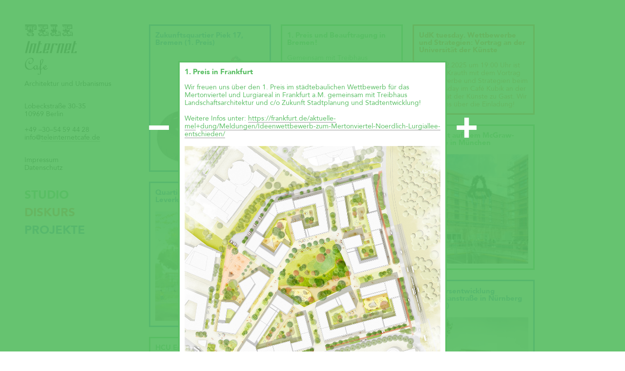

--- FILE ---
content_type: text/html; charset=UTF-8
request_url: https://teleinternetcafe.de/1-preis-in-frankfurt/
body_size: 14817
content:
<!doctype html>
<!-- paulirish.com/2008/conditional-stylesheets-vs-css-hacks-answer-neither/ -->
<!--[if lt IE 7]> <html class="no-js ie6 oldie" lang="de" > <![endif]-->
<!--[if IE 7]>    <html class="no-js ie7 oldie" lang="de" > <![endif]-->
<!--[if IE 8]>    <html class="no-js ie8 oldie" lang="de" "> <![endif]-->
<!-- Consider adding an manifest.appcache: h5bp.com/d/Offline -->
<!--[if gt IE 8]><!--> <html class="no-js" lang="de" > <!--<![endif]-->
<head>
	<meta charset="UTF-8">

	<title>1. Preis in Frankfurt | TELEINTERNETCAFE</title>

	<!-- Mobile viewport optimized: j.mp/bplateviewport -->
	<meta name="viewport" content="width=device-width, user-scalable=no" />

	<!-- Favicon and Feed -->
	<link rel="shortcut icon" type="image/png" href="https://teleinternetcafe.de/wp_tic14/wp-content/themes/tic/favicon.ico">
	<link rel="alternate" type="application/rss+xml" title="TELEINTERNETCAFE Feed" href="https://teleinternetcafe.de/feed/">

	<!--  iPhone Web App Home Screen Icon -->
	<link rel="apple-touch-icon" sizes="72x72" href="https://teleinternetcafe.de/wp_tic14/wp-content/themes/tic/img/devices/reverie-icon-ipad.png" />
	<link rel="apple-touch-icon" sizes="114x114" href="https://teleinternetcafe.de/wp_tic14/wp-content/themes/tic/img/devices/reverie-icon-retina.png" />
	<link rel="apple-touch-icon" href="https://teleinternetcafe.de/wp_tic14/wp-content/themes/tic/img/devices/reverie-icon.png" />

	<!-- Enable Startup Image for iOS Home Screen Web App -->
	<meta name="apple-mobile-web-app-capable" content="yes" />
	<link rel="apple-touch-startup-image" href="https://teleinternetcafe.de/wp_tic14/wp-content/themes/tic/mobile-load.png" />

	<!-- Startup Image iPad Landscape (748x1024) -->
	<link rel="apple-touch-startup-image" href="https://teleinternetcafe.de/wp_tic14/wp-content/themes/tic/img/devices/reverie-load-ipad-landscape.png" media="screen and (min-device-width: 481px) and (max-device-width: 1024px) and (orientation:landscape)" />
	<!-- Startup Image iPad Portrait (768x1004) -->
	<link rel="apple-touch-startup-image" href="https://teleinternetcafe.de/wp_tic14/wp-content/themes/tic/img/devices/reverie-load-ipad-portrait.png" media="screen and (min-device-width: 481px) and (max-device-width: 1024px) and (orientation:portrait)" />
	<!-- Startup Image iPhone (320x460) -->
	<link rel="apple-touch-startup-image" href="https://teleinternetcafe.de/wp_tic14/wp-content/themes/tic/img/devices/reverie-load.png" media="screen and (max-device-width: 320px)" />

<meta name='robots' content='max-image-preview:large' />
<link rel='dns-prefetch' href='//s.w.org' />
<link rel="alternate" type="application/rss+xml" title="TELEINTERNETCAFE &raquo; Feed" href="https://teleinternetcafe.de/feed/" />
<link rel="alternate" type="application/rss+xml" title="TELEINTERNETCAFE &raquo; Kommentar-Feed" href="https://teleinternetcafe.de/comments/feed/" />
		<script type="text/javascript">
			window._wpemojiSettings = {"baseUrl":"https:\/\/s.w.org\/images\/core\/emoji\/13.1.0\/72x72\/","ext":".png","svgUrl":"https:\/\/s.w.org\/images\/core\/emoji\/13.1.0\/svg\/","svgExt":".svg","source":{"concatemoji":"https:\/\/teleinternetcafe.de\/wp_tic14\/wp-includes\/js\/wp-emoji-release.min.js"}};
			!function(e,a,t){var n,r,o,i=a.createElement("canvas"),p=i.getContext&&i.getContext("2d");function s(e,t){var a=String.fromCharCode;p.clearRect(0,0,i.width,i.height),p.fillText(a.apply(this,e),0,0);e=i.toDataURL();return p.clearRect(0,0,i.width,i.height),p.fillText(a.apply(this,t),0,0),e===i.toDataURL()}function c(e){var t=a.createElement("script");t.src=e,t.defer=t.type="text/javascript",a.getElementsByTagName("head")[0].appendChild(t)}for(o=Array("flag","emoji"),t.supports={everything:!0,everythingExceptFlag:!0},r=0;r<o.length;r++)t.supports[o[r]]=function(e){if(!p||!p.fillText)return!1;switch(p.textBaseline="top",p.font="600 32px Arial",e){case"flag":return s([127987,65039,8205,9895,65039],[127987,65039,8203,9895,65039])?!1:!s([55356,56826,55356,56819],[55356,56826,8203,55356,56819])&&!s([55356,57332,56128,56423,56128,56418,56128,56421,56128,56430,56128,56423,56128,56447],[55356,57332,8203,56128,56423,8203,56128,56418,8203,56128,56421,8203,56128,56430,8203,56128,56423,8203,56128,56447]);case"emoji":return!s([10084,65039,8205,55357,56613],[10084,65039,8203,55357,56613])}return!1}(o[r]),t.supports.everything=t.supports.everything&&t.supports[o[r]],"flag"!==o[r]&&(t.supports.everythingExceptFlag=t.supports.everythingExceptFlag&&t.supports[o[r]]);t.supports.everythingExceptFlag=t.supports.everythingExceptFlag&&!t.supports.flag,t.DOMReady=!1,t.readyCallback=function(){t.DOMReady=!0},t.supports.everything||(n=function(){t.readyCallback()},a.addEventListener?(a.addEventListener("DOMContentLoaded",n,!1),e.addEventListener("load",n,!1)):(e.attachEvent("onload",n),a.attachEvent("onreadystatechange",function(){"complete"===a.readyState&&t.readyCallback()})),(n=t.source||{}).concatemoji?c(n.concatemoji):n.wpemoji&&n.twemoji&&(c(n.twemoji),c(n.wpemoji)))}(window,document,window._wpemojiSettings);
		</script>
		<style type="text/css">
img.wp-smiley,
img.emoji {
	display: inline !important;
	border: none !important;
	box-shadow: none !important;
	height: 1em !important;
	width: 1em !important;
	margin: 0 .07em !important;
	vertical-align: -0.1em !important;
	background: none !important;
	padding: 0 !important;
}
</style>
	<link rel='stylesheet' id='wp-block-library-css'  href='https://teleinternetcafe.de/wp_tic14/wp-includes/css/dist/block-library/style.min.css' type='text/css' media='all' />
<link rel='stylesheet' id='reverie-foundation-stylesheet-css'  href='https://teleinternetcafe.de/wp_tic14/wp-content/themes/tic/assets/css/main.76d737b51f76ca3c6d22.css' type='text/css' media='all' />
<link rel="https://api.w.org/" href="https://teleinternetcafe.de/wp-json/" /><link rel="alternate" type="application/json" href="https://teleinternetcafe.de/wp-json/wp/v2/posts/3583" /><link rel="canonical" href="https://teleinternetcafe.de/1-preis-in-frankfurt/" />
<link rel='shortlink' href='https://teleinternetcafe.de/?p=3583' />
<link rel="alternate" type="application/json+oembed" href="https://teleinternetcafe.de/wp-json/oembed/1.0/embed?url=https%3A%2F%2Fteleinternetcafe.de%2F1-preis-in-frankfurt%2F" />
<link rel="alternate" type="text/xml+oembed" href="https://teleinternetcafe.de/wp-json/oembed/1.0/embed?url=https%3A%2F%2Fteleinternetcafe.de%2F1-preis-in-frankfurt%2F&#038;format=xml" />
	<script type="text/javascript">
	var jpAjax = {
		url:  'https://teleinternetcafe.de/wp_tic14/wp-admin/admin-ajax.php',
		base: 'https://teleinternetcafe.de'
	};
	</script>
	<link rel="icon" href="https://teleinternetcafe.de/wp_tic14/wp-content/uploads/2018/12/cropped-01-1-32x32.jpg" sizes="32x32" />
<link rel="icon" href="https://teleinternetcafe.de/wp_tic14/wp-content/uploads/2018/12/cropped-01-1-192x192.jpg" sizes="192x192" />
<link rel="apple-touch-icon" href="https://teleinternetcafe.de/wp_tic14/wp-content/uploads/2018/12/cropped-01-1-180x180.jpg" />
<meta name="msapplication-TileImage" content="https://teleinternetcafe.de/wp_tic14/wp-content/uploads/2018/12/cropped-01-1-270x270.jpg" />

</head>

<body class="post-template-default single single-post postid-3583 single-format-standard antialiased category-studio" data-nonce="8de2085d7a">

<div class="off-canvas-wrap" data-offcanvas>
  <div class="inner-wrap">

    <nav class="tab-bar show-for-small fixed">
      <section class="left-small">
        <a class="left-off-canvas-toggle menu-icon" ><span></span></a>
      </section>

      <section class="middle tab-bar-section">
        <h1 class="page-title" aria-hidden="true">TELEINTERNETCAFE</h1>
      </section>
    </nav>

    <!-- Off Canvas Menu -->
    <header class="page-header left-off-canvas-menu">
        <a class="exit-off-canvas close show-for-small"><span></span></a>
        <h1 class="page-title">
	                	<a href="https://teleinternetcafe.de/" class="logo" title="TELEINTERNETCAFE" rel="home">
        		<span class="ir">TELEINTERNETCAFE</span>
        		<span class="line logo-1-02"></span>
        		<span class="line logo-2-08"></span>
        		<span class="line logo-3-02"></span>
        		<span class="subline">Architektur und Urbanismus</span>
        	</a>
        </h1>

        <section>
	        <div class="contact-bc">
        		<p>
					Lobeckstraße 30-35<br />
					10969 Berlin
        		</p>

				<p>
					+49<span class="space"></span>–30–54<span class="space"></span>59<span class="space"></span>44<span class="space"></span>28<br />
					<a href="mailto:&#105;&#110;&#102;&#111;&#64;&#116;&#101;&#108;&#101;&#105;&#110;&#116;&#101;&#114;&#110;&#101;&#116;&#99;&#97;&#102;&#101;&#46;&#100;&#101;?subject=Hallo Teleinternetcafe!"><span class="no-decoration">info@</span>teleinternetcafe.de</a>
				</p>
	        </div>

			<nav class="nav-secondary">
			<ul><li class="divider"></li><li id="menu-item-680" class="menu-item menu-item-main-menu menu-item-impressum"><a  href="https://teleinternetcafe.de/imprint/">Impressum</a></li>
<li class="divider"></li><li id="menu-item-1836" class="menu-item menu-item-main-menu menu-item-datenschutz"><a  href="https://teleinternetcafe.de/datenschutz/">Datenschutz</a></li>
</ul>			</nav>
        </section>

        <nav class="nav-main">
	    <ul><li class="divider"></li><li id="menu-item-677" class="studio current-post-ancestor current-post-parent menu-item menu-item-main-menu menu-item-studio"><a  href="https://teleinternetcafe.de/category/studio/">studio</a></li>
<li class="divider"></li><li id="menu-item-679" class="diskurs menu-item menu-item-main-menu menu-item-diskurs"><a  href="https://teleinternetcafe.de/category/diskurs/">diskurs</a></li>
<li class="divider"></li><li id="menu-item-678" class="projekte menu-item menu-item-main-menu menu-item-projekte"><a  href="https://teleinternetcafe.de/category/projekte/">projekte</a></li>
</ul>        </nav>
    </header>

    <!-- main content goes here -->

	<!-- Start the main container wrapper -->
	<div class="container-wrapper">
	<!-- Start the main container -->
	<div class="container" role="document">
		<!-- content:begin -->
		<div class="row">

<!-- Row for main content area -->
	<div class="post-content" id="content" role="main">
	
				<article class="panel post-3583 post type-post status-publish format-standard hentry category-studio" id="post-3583">
			<header>
				<h1 class="entry-title">1. Preis in Frankfurt</h1>
							</header>
			<div class="entry-content">
				
<p>Wir freuen uns über den 1. Preis im städtebaulichen Wettbewerb für das Mertonviertel und Lurgiareal in Frankfurt a.M. gemeinsam mit Treibhaus Landschaftsarchitektur und c/o Zukunft Stadtplanung und Stadtentwicklung!</p>



<span id="more-3583"></span>



<p>Weitere Infos unter: <a href="http://www.dialog-max-becker-areal.de">ht</a><a rel="noreferrer noopener" href="//frankfurt.de/aktuelle-meldung/Meldungen/Ideenwettbewerb-zum-Mertonviertel-Noerdlich-Lurgiallee-entschieden/" target="_blank">tps://frankfurt.de/aktuelle-mel</a>+<a rel="noreferrer noopener" href="//frankfurt.de/aktuelle-meldung/Meldungen/Ideenwettbewerb-zum-Mertonviertel-Noerdlich-Lurgiallee-entschieden/" target="_blank">dung/Meldungen/Ideenwettbewerb-zum-Mertonviertel-Noerdlich-Lurgiallee-entschieden/</a></p>



<figure></figure>



<figure class="wp-block-image size-full"><img loading="lazy" width="1000" height="1000" src="http://teleinternetcafe.de/wp_tic14/wp-content/uploads/2022/10/FML_Lageplan_web.jpg" alt="" class="wp-image-3580" srcset="https://teleinternetcafe.de/wp_tic14/wp-content/uploads/2022/10/FML_Lageplan_web.jpg 1000w, https://teleinternetcafe.de/wp_tic14/wp-content/uploads/2022/10/FML_Lageplan_web-524x524.jpg 524w, https://teleinternetcafe.de/wp_tic14/wp-content/uploads/2022/10/FML_Lageplan_web-150x150.jpg 150w, https://teleinternetcafe.de/wp_tic14/wp-content/uploads/2022/10/FML_Lageplan_web-768x768.jpg 768w, https://teleinternetcafe.de/wp_tic14/wp-content/uploads/2022/10/FML_Lageplan_web-320x320.jpg 320w, https://teleinternetcafe.de/wp_tic14/wp-content/uploads/2022/10/FML_Lageplan_web-240x240.jpg 240w" sizes="(max-width: 1000px) 100vw, 1000px" /></figure>



<figure class="wp-block-image size-full"><img loading="lazy" width="1000" height="572" src="http://teleinternetcafe.de/wp_tic14/wp-content/uploads/2022/10/FML_Stadtraum_web.jpg" alt="" class="wp-image-3581" srcset="https://teleinternetcafe.de/wp_tic14/wp-content/uploads/2022/10/FML_Stadtraum_web.jpg 1000w, https://teleinternetcafe.de/wp_tic14/wp-content/uploads/2022/10/FML_Stadtraum_web-524x300.jpg 524w, https://teleinternetcafe.de/wp_tic14/wp-content/uploads/2022/10/FML_Stadtraum_web-768x439.jpg 768w, https://teleinternetcafe.de/wp_tic14/wp-content/uploads/2022/10/FML_Stadtraum_web-320x183.jpg 320w, https://teleinternetcafe.de/wp_tic14/wp-content/uploads/2022/10/FML_Stadtraum_web-240x137.jpg 240w" sizes="(max-width: 1000px) 100vw, 1000px" /></figure>
			</div>
			<footer class="hide-for-small">
																<div class="next-prev-post">
	<a href="https://teleinternetcafe.de/gespraech-berlin-babylon/" class="prev-link text-right" rel="prev"><span class="info">Vorheriger Beitrag: <span class="title">Gespräch: Berlin Babylon</span></span></a>	<a href="https://teleinternetcafe.de/inv-57-60-machbarkeitsstudie-invalidenstr-berlin/" class="next-link" rel="next"><span class="info">Nächster Beitrag: <span class="title">INV 57-60 Machbarkeitsstudie Invalidenstr., Berlin</span></span></a></div>
			</footer>
		</article>
					
	</div>
		
		</div><!-- Row End -->

		<!-- pagination:begin --><!-- pagination:end -->		<!-- content:end -->
	</div>
	<!-- Container End -->
		<div class="ajax-states show-for-js text-center">
		<p class="msg call">↓ Scrollen um ältere Beiträge zu laden</p>
		<p class="msg all">Alle Beiträge geladen</p>
		<p class="msg load">Beiträge werden geladen</p>
	</div>
	<!-- Container-Wrapper End -->

  <!-- close the off-canvas menu -->
  <a class="exit-off-canvas"></a>

  </div>
</div>

<div class="ajax-spinner show-for-js bg-change text-center">
	<div class="bar no-1"></div>
	<div class="bar no-2"></div>
	<div class="bar no-3"></div>
	<div class="bar no-1"></div>
	<p class="msg load-single">… wird geladen</p>
</div>

<div id="ghost"></div>

<script type='text/javascript' src='https://teleinternetcafe.de/wp_tic14/wp-includes/js/wp-embed.min.js' id='wp-embed-js'></script>

<script type="text/javascript" src="https://teleinternetcafe.de/wp_tic14/wp-content/themes/tic/assets/js/main.76d737b51f76ca3c6d22.js"></script>

</body>
</html>


--- FILE ---
content_type: text/html; charset=UTF-8
request_url: https://teleinternetcafe.de/wp_tic14/wp-admin/admin-ajax.php
body_size: 13611
content:
{"title":"TELEINTERNETCAFE","bodyClass":"home blog antialiased","content":"<!-- content:begin -->\n\t\t<div class=\"row\">\n\n<!-- Row for main content area -->\n\t<div id=\"content\" role=\"main\" data-columns>\n\t\t<!-- cards:begin -->\n\t\t\t\t\t\t\n\t\t\t\t\n\t\t    \t\t    \t\t    \t\n<article id=\"post-4237\" class=\"panel card fb-small-12 fb-medium-6 fb-large-4 fb-columns post-4237 post type-post status-publish format-standard has-post-thumbnail hentry category-projekte appended\">\n\t<header>\n\t\t<h2><a href=\"https:\/\/teleinternetcafe.de\/zukunftsquartier-piek17-bremen-1-preis\/\">Zukunftsquartier Piek 17, Bremen (1. Preis)<\/a><\/h2>\n\t\t\t<\/header>\n\t<div class=\"entry-content\">\n\t\t<a href=\"https:\/\/teleinternetcafe.de\/zukunftsquartier-piek17-bremen-1-preis\/\">\n\t\t\t\t\t\t\t<img width=\"240\" height=\"244\" src=\"https:\/\/teleinternetcafe.de\/wp_tic14\/wp-content\/uploads\/2025\/11\/P17_Isometrie-240x244.jpg\" class=\"attachment-tic-teaser size-tic-teaser wp-post-image\" alt=\"\" loading=\"lazy\" srcset=\"https:\/\/teleinternetcafe.de\/wp_tic14\/wp-content\/uploads\/2025\/11\/P17_Isometrie-240x244.jpg 240w, https:\/\/teleinternetcafe.de\/wp_tic14\/wp-content\/uploads\/2025\/11\/P17_Isometrie-524x533.jpg 524w, https:\/\/teleinternetcafe.de\/wp_tic14\/wp-content\/uploads\/2025\/11\/P17_Isometrie-1007x1024.jpg 1007w, https:\/\/teleinternetcafe.de\/wp_tic14\/wp-content\/uploads\/2025\/11\/P17_Isometrie-768x781.jpg 768w, https:\/\/teleinternetcafe.de\/wp_tic14\/wp-content\/uploads\/2025\/11\/P17_Isometrie-1511x1536.jpg 1511w, https:\/\/teleinternetcafe.de\/wp_tic14\/wp-content\/uploads\/2025\/11\/P17_Isometrie-1024x1041.jpg 1024w, https:\/\/teleinternetcafe.de\/wp_tic14\/wp-content\/uploads\/2025\/11\/P17_Isometrie-320x325.jpg 320w, https:\/\/teleinternetcafe.de\/wp_tic14\/wp-content\/uploads\/2025\/11\/P17_Isometrie.jpg 1951w\" sizes=\"(max-width: 240px) 100vw, 240px\" \/>\t\t\t\t\t<\/a>\n\t<\/div>\n<\/article>\t\t    \t\t    \t\n<article id=\"post-4255\" class=\"panel card fb-small-12 fb-medium-6 fb-large-4 fb-columns post-4255 post type-post status-publish format-standard hentry category-studio appended\">\n\t<header>\n\t\t<h2><a href=\"https:\/\/teleinternetcafe.de\/1-preis-und-auftrag-in-bremen\/\">1. Preis und Beauftragung in Bremen!<\/a><\/h2>\n\t\t\t<\/header>\n\t<div class=\"entry-content\">\n\t\t<a href=\"https:\/\/teleinternetcafe.de\/1-preis-und-auftrag-in-bremen\/\">\n\t\t\t \n\t\t\t\t<p>Gemeinsam mit Treibhaus Landschaftsarchitekten freuen wir uns, unseren 1. Preis im Wettbewerb \u201eZukunftsquartier Piek 17 \u2013 Produktives Stadtquartier am Gr\u00fcnen Hafenbecken\u201c in Bremen nun offiziell bekanngeben zu k\u00f6nnen. Der Wettbewerb wurde bereits Mitte 2024 entschieden und unsere Arbeitsgemeinschaft wurde beauftragt, das Projekt im Rahmen eines st\u00e4dtebaulichen Entwurfs weiterzuentwickeln.<\/p>\n\t\t\t\t\t<\/a>\n\t<\/div>\n<\/article>\t\t    \t\t    \t\n<article id=\"post-4263\" class=\"panel card fb-small-12 fb-medium-6 fb-large-4 fb-columns post-4263 post type-post status-publish format-standard hentry category-diskurs appended\">\n\t<header>\n\t\t<h2><a href=\"https:\/\/teleinternetcafe.de\/udk-tuesday-wettbewerbe-und-strategien-vortrag-an-der-universitaet-der-kuenste\/\">UdK tuesday. Wettbewerbe und Strategien: Vortrag an der Universit\u00e4t der K\u00fcnste<\/a><\/h2>\n\t\t\t<\/header>\n\t<div class=\"entry-content\">\n\t\t<a href=\"https:\/\/teleinternetcafe.de\/udk-tuesday-wettbewerbe-und-strategien-vortrag-an-der-universitaet-der-kuenste\/\">\n\t\t\t \n\t\t\t\t<p>Am 09.12.2025 um 19:00 Uhr ist Andreas Krauth mit dem Vortrag Wettbewerbe und Strategien beim UdK tuesday im Caf\u00e9 Kubik an der Universit\u00e4t der K\u00fcnste zu Gast. Wir freuen uns \u00fcber die Einladung!<\/p>\n\t\t\t\t\t<\/a>\n\t<\/div>\n<\/article>\t\t    \t\t    \t\n<article id=\"post-4212\" class=\"panel card fb-small-12 fb-medium-6 fb-large-4 fb-columns post-4212 post type-post status-publish format-standard has-post-thumbnail hentry category-allgemein category-projekte appended\">\n\t<header>\n\t\t<h2><a href=\"https:\/\/teleinternetcafe.de\/green-campus-leverkusen-1-preis\/\">Quartier Green Campus Leverkusen (1. Preis)<\/a><\/h2>\n\t\t\t<\/header>\n\t<div class=\"entry-content\">\n\t\t<a href=\"https:\/\/teleinternetcafe.de\/green-campus-leverkusen-1-preis\/\">\n\t\t\t\t\t\t\t<img width=\"240\" height=\"240\" src=\"https:\/\/teleinternetcafe.de\/wp_tic14\/wp-content\/uploads\/2025\/10\/LBQ_Beitragsbild-240x240.jpg\" class=\"attachment-tic-teaser size-tic-teaser wp-post-image\" alt=\"\" loading=\"lazy\" srcset=\"https:\/\/teleinternetcafe.de\/wp_tic14\/wp-content\/uploads\/2025\/10\/LBQ_Beitragsbild-240x240.jpg 240w, https:\/\/teleinternetcafe.de\/wp_tic14\/wp-content\/uploads\/2025\/10\/LBQ_Beitragsbild-524x524.jpg 524w, https:\/\/teleinternetcafe.de\/wp_tic14\/wp-content\/uploads\/2025\/10\/LBQ_Beitragsbild-150x150.jpg 150w, https:\/\/teleinternetcafe.de\/wp_tic14\/wp-content\/uploads\/2025\/10\/LBQ_Beitragsbild-768x768.jpg 768w, https:\/\/teleinternetcafe.de\/wp_tic14\/wp-content\/uploads\/2025\/10\/LBQ_Beitragsbild-320x320.jpg 320w, https:\/\/teleinternetcafe.de\/wp_tic14\/wp-content\/uploads\/2025\/10\/LBQ_Beitragsbild.jpg 960w\" sizes=\"(max-width: 240px) 100vw, 240px\" \/>\t\t\t\t\t<\/a>\n\t<\/div>\n<\/article>\t\t    \t\t    \t\n<article id=\"post-4250\" class=\"panel card fb-small-12 fb-medium-6 fb-large-4 fb-columns post-4250 post type-post status-publish format-standard hentry category-studio appended\">\n\t<header>\n\t\t<h2><a href=\"https:\/\/teleinternetcafe.de\/1-preis-in-leverkusen\/\">1. Preis in Leverkusen<\/a><\/h2>\n\t\t\t<\/header>\n\t<div class=\"entry-content\">\n\t\t<a href=\"https:\/\/teleinternetcafe.de\/1-preis-in-leverkusen\/\">\n\t\t\t \n\t\t\t\t<p>Auch in Leverkusen erfolgreich! Unser gemeinsamer Beitrag &#8222;Green Campus&#8220; mit Treibhaus Landschaftsarchitekten zum Wettbewerb \u201eGewerbequartier an der Niederfeldstra\u00dfe\u201c in Leverkusen wurde mit dem 1. Preis ausgezeichnet!<\/p>\n\t\t\t\t\t<\/a>\n\t<\/div>\n<\/article>\t\t    \t\t    \t\n<article id=\"post-4202\" class=\"panel card fb-small-12 fb-medium-6 fb-large-4 fb-columns post-4202 post type-post status-publish format-standard has-post-thumbnail hentry category-studio appended\">\n\t<header>\n\t\t<h2><a href=\"https:\/\/teleinternetcafe.de\/richtfest-auf-dem-mcgraw-gelaende\/\">Richtfest auf dem McGraw-Gel\u00e4nde in M\u00fcnchen<\/a><\/h2>\n\t\t\t<\/header>\n\t<div class=\"entry-content\">\n\t\t<a href=\"https:\/\/teleinternetcafe.de\/richtfest-auf-dem-mcgraw-gelaende\/\">\n\t\t\t\t\t\t\t<img width=\"240\" height=\"240\" src=\"https:\/\/teleinternetcafe.de\/wp_tic14\/wp-content\/uploads\/2025\/10\/MCG_Richtfest_TIC-240x240.jpg\" class=\"attachment-tic-teaser size-tic-teaser wp-post-image\" alt=\"\" loading=\"lazy\" srcset=\"https:\/\/teleinternetcafe.de\/wp_tic14\/wp-content\/uploads\/2025\/10\/MCG_Richtfest_TIC-240x240.jpg 240w, https:\/\/teleinternetcafe.de\/wp_tic14\/wp-content\/uploads\/2025\/10\/MCG_Richtfest_TIC-524x524.jpg 524w, https:\/\/teleinternetcafe.de\/wp_tic14\/wp-content\/uploads\/2025\/10\/MCG_Richtfest_TIC-1024x1024.jpg 1024w, https:\/\/teleinternetcafe.de\/wp_tic14\/wp-content\/uploads\/2025\/10\/MCG_Richtfest_TIC-150x150.jpg 150w, https:\/\/teleinternetcafe.de\/wp_tic14\/wp-content\/uploads\/2025\/10\/MCG_Richtfest_TIC-768x768.jpg 768w, https:\/\/teleinternetcafe.de\/wp_tic14\/wp-content\/uploads\/2025\/10\/MCG_Richtfest_TIC-320x320.jpg 320w, https:\/\/teleinternetcafe.de\/wp_tic14\/wp-content\/uploads\/2025\/10\/MCG_Richtfest_TIC.jpg 1403w\" sizes=\"(max-width: 240px) 100vw, 240px\" \/>\t\t\t\t\t<\/a>\n\t<\/div>\n<\/article>\t\t    \t\t    \t\n<article id=\"post-4259\" class=\"panel card fb-small-12 fb-medium-6 fb-large-4 fb-columns post-4259 post type-post status-publish format-standard has-post-thumbnail hentry category-studio appended\">\n\t<header>\n\t\t<h2><a href=\"https:\/\/teleinternetcafe.de\/hcu-entwurfs-studio-ii\/\">HCU Entwurfs-Studio II<\/a><\/h2>\n\t\t\t<\/header>\n\t<div class=\"entry-content\">\n\t\t<a href=\"https:\/\/teleinternetcafe.de\/hcu-entwurfs-studio-ii\/\">\n\t\t\t\t\t\t\t<img width=\"240\" height=\"240\" src=\"https:\/\/teleinternetcafe.de\/wp_tic14\/wp-content\/uploads\/2025\/01\/HCU_Beitragsbild-240x240.jpg\" class=\"attachment-tic-teaser size-tic-teaser wp-post-image\" alt=\"\" loading=\"lazy\" srcset=\"https:\/\/teleinternetcafe.de\/wp_tic14\/wp-content\/uploads\/2025\/01\/HCU_Beitragsbild-240x240.jpg 240w, https:\/\/teleinternetcafe.de\/wp_tic14\/wp-content\/uploads\/2025\/01\/HCU_Beitragsbild-524x524.jpg 524w, https:\/\/teleinternetcafe.de\/wp_tic14\/wp-content\/uploads\/2025\/01\/HCU_Beitragsbild-1024x1024.jpg 1024w, https:\/\/teleinternetcafe.de\/wp_tic14\/wp-content\/uploads\/2025\/01\/HCU_Beitragsbild-150x150.jpg 150w, https:\/\/teleinternetcafe.de\/wp_tic14\/wp-content\/uploads\/2025\/01\/HCU_Beitragsbild-768x768.jpg 768w, https:\/\/teleinternetcafe.de\/wp_tic14\/wp-content\/uploads\/2025\/01\/HCU_Beitragsbild-320x320.jpg 320w, https:\/\/teleinternetcafe.de\/wp_tic14\/wp-content\/uploads\/2025\/01\/HCU_Beitragsbild.jpg 1417w\" sizes=\"(max-width: 240px) 100vw, 240px\" \/>\t\t\t\t\t<\/a>\n\t<\/div>\n<\/article>\t\t    \t\t    \t\n<article id=\"post-4177\" class=\"panel card fb-small-12 fb-medium-6 fb-large-4 fb-columns post-4177 post type-post status-publish format-standard hentry category-studio appended\">\n\t<header>\n\t\t<h2><a href=\"https:\/\/teleinternetcafe.de\/klimaquartier-nordhausen-nord-erhaelt-belobingung-beim-deutschen-staedtebaupreis-2025\/\">Deutscher St\u00e4dtebaupreis 2025: Belobigung f\u00fcr das Klimaquartier Nordhausen-Nord<\/a><\/h2>\n\t\t\t<\/header>\n\t<div class=\"entry-content\">\n\t\t<a href=\"https:\/\/teleinternetcafe.de\/klimaquartier-nordhausen-nord-erhaelt-belobingung-beim-deutschen-staedtebaupreis-2025\/\">\n\t\t\t \n\t\t\t\t<p>Wir freuen uns mit dem Rahmenplan Nordhausen-Nord im Rahmen der IBA Th\u00fcringen einen Beitrag zum Klimaquartier Nordhausen-Nord beigetragen zu haben und gratulieren der Stadt Nordhausen zur Auszeichnung!<\/p>\n\t\t\t\t\t<\/a>\n\t<\/div>\n<\/article>\t\t    \t\t    \t\n<article id=\"post-4154\" class=\"panel card fb-small-12 fb-medium-6 fb-large-4 fb-columns post-4154 post type-post status-publish format-standard has-post-thumbnail hentry category-projekte appended\">\n\t<header>\n\t\t<h2><a href=\"https:\/\/teleinternetcafe.de\/quartiersentwicklung-maximilianstrasse-nuernberg-1-preis\/\">Quartiersentwicklung Maximilianstra\u00dfe in N\u00fcrnberg (1. Preis)<\/a><\/h2>\n\t\t\t<\/header>\n\t<div class=\"entry-content\">\n\t\t<a href=\"https:\/\/teleinternetcafe.de\/quartiersentwicklung-maximilianstrasse-nuernberg-1-preis\/\">\n\t\t\t\t\t\t\t<img width=\"240\" height=\"240\" src=\"https:\/\/teleinternetcafe.de\/wp_tic14\/wp-content\/uploads\/2025\/08\/MXN_Thumb-240x240.jpg\" class=\"attachment-tic-teaser size-tic-teaser wp-post-image\" alt=\"\" loading=\"lazy\" srcset=\"https:\/\/teleinternetcafe.de\/wp_tic14\/wp-content\/uploads\/2025\/08\/MXN_Thumb-240x240.jpg 240w, https:\/\/teleinternetcafe.de\/wp_tic14\/wp-content\/uploads\/2025\/08\/MXN_Thumb-524x524.jpg 524w, https:\/\/teleinternetcafe.de\/wp_tic14\/wp-content\/uploads\/2025\/08\/MXN_Thumb-1024x1024.jpg 1024w, https:\/\/teleinternetcafe.de\/wp_tic14\/wp-content\/uploads\/2025\/08\/MXN_Thumb-150x150.jpg 150w, https:\/\/teleinternetcafe.de\/wp_tic14\/wp-content\/uploads\/2025\/08\/MXN_Thumb-768x768.jpg 768w, https:\/\/teleinternetcafe.de\/wp_tic14\/wp-content\/uploads\/2025\/08\/MXN_Thumb-1536x1536.jpg 1536w, https:\/\/teleinternetcafe.de\/wp_tic14\/wp-content\/uploads\/2025\/08\/MXN_Thumb-2048x2048.jpg 2048w, https:\/\/teleinternetcafe.de\/wp_tic14\/wp-content\/uploads\/2025\/08\/MXN_Thumb-320x320.jpg 320w\" sizes=\"(max-width: 240px) 100vw, 240px\" \/>\t\t\t\t\t<\/a>\n\t<\/div>\n<\/article>\t\t    \t\t    \t\n<article id=\"post-4149\" class=\"panel card fb-small-12 fb-medium-6 fb-large-4 fb-columns post-4149 post type-post status-publish format-standard hentry category-studio appended\">\n\t<header>\n\t\t<h2><a href=\"https:\/\/teleinternetcafe.de\/1-preis-in-nuernberg\/\">1. Preis in N\u00fcrnberg<\/a><\/h2>\n\t\t\t<\/header>\n\t<div class=\"entry-content\">\n\t\t<a href=\"https:\/\/teleinternetcafe.de\/1-preis-in-nuernberg\/\">\n\t\t\t \n\t\t\t\t<p>Unser gemeinsamer Beitrag mit Man Made Land Landschaftsarchitekt*innen zum Wettbewerb &#8222;Quartiersentwicklung Maximilianstra\u00dfe in N\u00fcrnberg&#8220; wurde mit dem 1. Preis ausgezeichnet. Das freut uns riesig! Wir sind gespannt wie es weitergeht.<\/p>\n\t\t\t\t\t<\/a>\n\t<\/div>\n<\/article>\t\t    \t\t    \n\t\t    \t\t<!-- cards:end -->\n\t<\/div>\n\t\n\t\t\n\t\t\t\n\t\t<\/div><!-- Row End -->\n\n\t\t<!-- pagination:begin --><div class=\"pagination-centered hide-for-js\"><ul class='page-numbers'>\n\t<li><span aria-current=\"page\" class=\"page-numbers current\">1<\/span><\/li>\n\t<li><a class=\"page-numbers\" href=\"https:\/\/teleinternetcafe.de\/page\/2\/\">2<\/a><\/li>\n\t<li><a class=\"page-numbers\" href=\"https:\/\/teleinternetcafe.de\/page\/3\/\">3<\/a><\/li>\n\t<li><a class=\"page-numbers\" href=\"https:\/\/teleinternetcafe.de\/page\/4\/\">4<\/a><\/li>\n\t<li><a class=\"page-numbers\" href=\"https:\/\/teleinternetcafe.de\/page\/5\/\">5<\/a><\/li>\n\t<li><a class=\"page-numbers\" href=\"https:\/\/teleinternetcafe.de\/page\/6\/\">6<\/a><\/li>\n\t<li><span class=\"page-numbers dots\">&hellip;<\/span><\/li>\n\t<li><a class=\"page-numbers\" href=\"https:\/\/teleinternetcafe.de\/page\/19\/\">19<\/a><\/li>\n\t<li><a class=\"next page-numbers\" href=\"https:\/\/teleinternetcafe.de\/page\/2\/\">+<\/a><\/li>\n<\/ul>\n<\/div><!--\/\/ end .pagination --><!-- pagination:end -->\t\t<!-- content:end -->","pages":null}

--- FILE ---
content_type: text/css
request_url: https://teleinternetcafe.de/wp_tic14/wp-content/themes/tic/assets/css/main.76d737b51f76ca3c6d22.css
body_size: 77871
content:
@import url(//hello.myfonts.net/count/27bf87);.logo-2-06{background-position:0 0}.logo-1-01,.logo-2-06{background-image:url(../img/sprite/ee4f5c247d84a6148cee8a278b978555.png);width:200px;height:37px}.logo-1-01{background-position:0 -37px}.logo-1-03{background-position:0 -74px}.logo-1-03,.logo-1-04{background-image:url(../img/sprite/ee4f5c247d84a6148cee8a278b978555.png);width:200px;height:37px}.logo-1-04{background-position:0 -111px}.logo-1-05{background-position:0 -148px}.logo-1-05,.logo-1-06{background-image:url(../img/sprite/ee4f5c247d84a6148cee8a278b978555.png);width:200px;height:37px}.logo-1-06{background-position:0 -185px}.logo-1-07{background-position:0 -222px}.logo-1-07,.logo-1-08{background-image:url(../img/sprite/ee4f5c247d84a6148cee8a278b978555.png);width:200px;height:37px}.logo-1-08{background-position:0 -259px}.logo-1-09{background-position:0 -296px}.logo-1-09,.logo-1-10{background-image:url(../img/sprite/ee4f5c247d84a6148cee8a278b978555.png);width:200px;height:37px}.logo-1-10{background-position:0 -333px}.logo-2-01{background-position:0 -370px}.logo-2-01,.logo-2-02{background-image:url(../img/sprite/ee4f5c247d84a6148cee8a278b978555.png);width:200px;height:37px}.logo-2-02{background-position:0 -407px}.logo-2-03{background-position:0 -444px}.logo-2-03,.logo-2-04{background-image:url(../img/sprite/ee4f5c247d84a6148cee8a278b978555.png);width:200px;height:37px}.logo-2-04{background-position:0 -481px}.logo-2-05{background-position:0 -518px}.logo-1-02,.logo-2-05{background-image:url(../img/sprite/ee4f5c247d84a6148cee8a278b978555.png);width:200px;height:37px}.logo-1-02{background-position:0 -555px}.logo-2-07{background-position:0 -592px}.logo-2-07,.logo-2-08{background-image:url(../img/sprite/ee4f5c247d84a6148cee8a278b978555.png);width:200px;height:37px}.logo-2-08{background-position:0 -629px}.logo-2-09{background-position:0 -666px}.logo-2-09,.logo-2-10{background-image:url(../img/sprite/ee4f5c247d84a6148cee8a278b978555.png);width:200px;height:37px}.logo-2-10{background-position:0 -703px}.logo-3-01{background-position:0 -740px}.logo-3-01,.logo-3-02{background-image:url(../img/sprite/ee4f5c247d84a6148cee8a278b978555.png);width:200px;height:37px}.logo-3-02{background-position:0 -777px}.logo-3-03{background-position:0 -814px}.logo-3-03,.logo-3-04{background-image:url(../img/sprite/ee4f5c247d84a6148cee8a278b978555.png);width:200px;height:37px}.logo-3-04{background-position:0 -851px}.logo-3-05{background-position:0 -888px}.logo-3-05,.logo-3-06{background-image:url(../img/sprite/ee4f5c247d84a6148cee8a278b978555.png);width:200px;height:37px}.logo-3-06{background-position:0 -925px}.logo-3-07{background-position:0 -962px}.logo-3-07,.logo-3-08{background-image:url(../img/sprite/ee4f5c247d84a6148cee8a278b978555.png);width:200px;height:37px}.logo-3-08{background-position:0 -999px}.logo-3-09{background-position:0 -1036px}.logo-3-09,.logo-3-10{background-image:url(../img/sprite/ee4f5c247d84a6148cee8a278b978555.png);width:200px;height:37px}.logo-3-10{background-position:0 -1073px}

/*! normalize.css v3.0.1 | MIT License | git.io/normalize */html{font-family:sans-serif;-ms-text-size-adjust:100%;-webkit-text-size-adjust:100%}article,aside,details,figcaption,figure,footer,header,hgroup,main,nav,section,summary{display:block}audio,canvas,progress,video{display:inline-block;vertical-align:baseline}audio:not([controls]){display:none;height:0}[hidden],template{display:none}a{background:transparent}a:active,a:hover{outline:0}abbr[title]{border-bottom:1px dotted}dfn{font-style:italic}h1{font-size:2em;margin:.67em 0}mark{background:#ff0;color:#000}small{font-size:80%}sub,sup{font-size:75%;line-height:0;position:relative;vertical-align:baseline}sup{top:-.5em}sub{bottom:-.25em}img{border:0}svg:not(:root){overflow:hidden}figure{margin:1em 40px}hr{-moz-box-sizing:content-box;box-sizing:content-box}pre{overflow:auto}code,kbd,pre,samp{font-family:monospace,monospace;font-size:1em}button,input,optgroup,select,textarea{color:inherit;font:inherit;margin:0}button{overflow:visible}button,select{text-transform:none}button,html input[type=button],input[type=reset],input[type=submit]{-webkit-appearance:button;cursor:pointer}button[disabled],html input[disabled]{cursor:default}button::-moz-focus-inner,input::-moz-focus-inner{border:0;padding:0}input{line-height:normal}input[type=checkbox],input[type=radio]{box-sizing:border-box;padding:0}input[type=number]::-webkit-inner-spin-button,input[type=number]::-webkit-outer-spin-button{height:auto}input[type=search]{-webkit-appearance:textfield;-moz-box-sizing:content-box;-webkit-box-sizing:content-box;box-sizing:content-box}input[type=search]::-webkit-search-cancel-button,input[type=search]::-webkit-search-decoration{-webkit-appearance:none}fieldset{border:1px solid silver;margin:0 2px;padding:.35em .625em .75em}legend{border:0;padding:0}textarea{overflow:auto}optgroup{font-weight:700}table{border-collapse:collapse;border-spacing:0}td,th{padding:0}meta.foundation-version{font-family:"/5.4.6/"}meta.foundation-mq-small{font-family:"/only screen/";width:0}meta.foundation-mq-medium{font-family:"/only screen and (min-width:38.063em)/";width:38.063em}meta.foundation-mq-large{font-family:"/only screen and (min-width:45.063em)/";width:45.063em}meta.foundation-mq-xlarge{font-family:"/only screen and (min-width:60.063em)/";width:60.063em}meta.foundation-mq-xxlarge{font-family:"/only screen and (min-width:120.063em)/";width:120.063em}meta.foundation-data-attribute-namespace{font-family:false}body,html{height:100%}*,:after,:before{-webkit-box-sizing:border-box;-moz-box-sizing:border-box;box-sizing:border-box}body,html{font-size:100%}body{background:#fff;color:#000;padding:0;margin:0;font-family:AvenirLT,Avenir,Helvetica Neue,Helvetica,Arial,sans-serif;font-weight:400;font-style:normal;line-height:1.5;position:relative;cursor:auto}a:hover{cursor:pointer}img{max-width:100%;height:auto;-ms-interpolation-mode:bicubic}#map_canvas embed,#map_canvas img,#map_canvas object,.map_canvas embed,.map_canvas img,.map_canvas object{max-width:none!important}.left{float:left!important}.right{float:right!important}.clearfix:after,.clearfix:before{content:" ";display:table}.clearfix:after{clear:both}.hide{display:none}.antialiased{-webkit-font-smoothing:antialiased;-moz-osx-font-smoothing:grayscale}img{display:inline-block;vertical-align:middle}textarea{height:auto;min-height:50px}.row,select{width:100%}.row{margin:0 auto;max-width:71.25rem}.row:after,.row:before{content:" ";display:table}.row:after{clear:both}.no-js .row.collapse>.fb-columns,.row.collapse>.column,.row.collapse>.columns{padding-left:0;padding-right:0}.row.collapse .row{margin-left:0;margin-right:0}.row .row{width:auto;margin:0 -.9375rem;max-width:none}.row .row:after,.row .row:before{content:" ";display:table}.row .row:after{clear:both}.row .row.collapse{width:auto;margin:0;max-width:none}.row .row.collapse:after,.row .row.collapse:before{content:" ";display:table}.row .row.collapse:after{clear:both}.column,.columns,.no-js .fb-columns{padding-left:.9375rem;padding-right:.9375rem;width:100%;float:left}[class*=column]+[class*=column]:last-child{float:right}[class*=column]+[class*=column].end{float:left}@media only screen{.small-push-0{position:relative;left:0;right:auto}.small-pull-0{position:relative;right:0;left:auto}.small-push-1{position:relative;left:8.33333%;right:auto}.small-pull-1{position:relative;right:8.33333%;left:auto}.small-push-2{position:relative;left:16.66667%;right:auto}.small-pull-2{position:relative;right:16.66667%;left:auto}.small-push-3{position:relative;left:25%;right:auto}.small-pull-3{position:relative;right:25%;left:auto}.small-push-4{position:relative;left:33.33333%;right:auto}.small-pull-4{position:relative;right:33.33333%;left:auto}.small-push-5{position:relative;left:41.66667%;right:auto}.small-pull-5{position:relative;right:41.66667%;left:auto}.small-push-6{position:relative;left:50%;right:auto}.small-pull-6{position:relative;right:50%;left:auto}.small-push-7{position:relative;left:58.33333%;right:auto}.small-pull-7{position:relative;right:58.33333%;left:auto}.small-push-8{position:relative;left:66.66667%;right:auto}.small-pull-8{position:relative;right:66.66667%;left:auto}.small-push-9{position:relative;left:75%;right:auto}.small-pull-9{position:relative;right:75%;left:auto}.small-push-10{position:relative;left:83.33333%;right:auto}.small-pull-10{position:relative;right:83.33333%;left:auto}.small-push-11{position:relative;left:91.66667%;right:auto}.small-pull-11{position:relative;right:91.66667%;left:auto}.column,.columns,.no-js .fb-columns{position:relative;padding-left:.9375rem;padding-right:.9375rem;float:left}.no-js .fb-small-1,.small-1{width:8.33333%}.no-js .fb-small-2,.small-2{width:16.66667%}.no-js .fb-small-3,.small-3{width:25%}.no-js .fb-small-4,.small-4{width:33.33333%}.no-js .fb-small-5,.small-5{width:41.66667%}.no-js .fb-small-6,.small-6{width:50%}.no-js .fb-small-7,.small-7{width:58.33333%}.no-js .fb-small-8,.small-8{width:66.66667%}.no-js .fb-small-9,.small-9{width:75%}.no-js .fb-small-10,.small-10{width:83.33333%}.no-js .fb-small-11,.small-11{width:91.66667%}.no-js .fb-small-12,.small-12{width:100%}.small-offset-0{margin-left:0!important}.small-offset-1{margin-left:8.33333%!important}.small-offset-2{margin-left:16.66667%!important}.small-offset-3{margin-left:25%!important}.small-offset-4{margin-left:33.33333%!important}.small-offset-5{margin-left:41.66667%!important}.small-offset-6{margin-left:50%!important}.small-offset-7{margin-left:58.33333%!important}.small-offset-8{margin-left:66.66667%!important}.small-offset-9{margin-left:75%!important}.small-offset-10{margin-left:83.33333%!important}.small-offset-11{margin-left:91.66667%!important}.small-reset-order{margin-left:0;margin-right:0;left:auto;right:auto;float:left}.column.small-centered,.columns.small-centered,.no-js .small-centered.fb-columns{margin-left:auto;margin-right:auto;float:none}.column.small-uncentered,.columns.small-uncentered,.no-js .small-uncentered.fb-columns{margin-left:0;margin-right:0;float:left}.column.small-centered:last-child,.columns.small-centered:last-child,.no-js .small-centered.fb-columns:last-child{float:none}.column.small-uncentered:last-child,.columns.small-uncentered:last-child,.no-js .small-uncentered.fb-columns:last-child{float:left}.column.small-uncentered.opposite,.columns.small-uncentered.opposite,.no-js .small-uncentered.opposite.fb-columns{float:right}}@media only screen and (min-width:38.063em){.medium-push-0{position:relative;left:0;right:auto}.medium-pull-0{position:relative;right:0;left:auto}.medium-push-1{position:relative;left:8.33333%;right:auto}.medium-pull-1{position:relative;right:8.33333%;left:auto}.medium-push-2{position:relative;left:16.66667%;right:auto}.medium-pull-2{position:relative;right:16.66667%;left:auto}.medium-push-3{position:relative;left:25%;right:auto}.medium-pull-3{position:relative;right:25%;left:auto}.medium-push-4{position:relative;left:33.33333%;right:auto}.medium-pull-4{position:relative;right:33.33333%;left:auto}.medium-push-5{position:relative;left:41.66667%;right:auto}.medium-pull-5{position:relative;right:41.66667%;left:auto}.medium-push-6{position:relative;left:50%;right:auto}.medium-pull-6{position:relative;right:50%;left:auto}.medium-push-7{position:relative;left:58.33333%;right:auto}.medium-pull-7{position:relative;right:58.33333%;left:auto}.medium-push-8{position:relative;left:66.66667%;right:auto}.medium-pull-8{position:relative;right:66.66667%;left:auto}.medium-push-9{position:relative;left:75%;right:auto}.medium-pull-9{position:relative;right:75%;left:auto}.medium-push-10{position:relative;left:83.33333%;right:auto}.medium-pull-10{position:relative;right:83.33333%;left:auto}.medium-push-11{position:relative;left:91.66667%;right:auto}.medium-pull-11{position:relative;right:91.66667%;left:auto}.column,.columns,.no-js .fb-columns{position:relative;padding-left:.9375rem;padding-right:.9375rem;float:left}.medium-1,.no-js .fb-medium-1{width:8.33333%}.medium-2,.no-js .fb-medium-2{width:16.66667%}.medium-3,.no-js .fb-medium-3{width:25%}.medium-4,.no-js .fb-medium-4{width:33.33333%}.medium-5,.no-js .fb-medium-5{width:41.66667%}.medium-6,.no-js .fb-medium-6{width:50%}.medium-7,.no-js .fb-medium-7{width:58.33333%}.medium-8,.no-js .fb-medium-8{width:66.66667%}.medium-9,.no-js .fb-medium-9{width:75%}.medium-10,.no-js .fb-medium-10{width:83.33333%}.medium-11,.no-js .fb-medium-11{width:91.66667%}.medium-12,.no-js .fb-medium-12{width:100%}.medium-offset-0{margin-left:0!important}.medium-offset-1{margin-left:8.33333%!important}.medium-offset-2{margin-left:16.66667%!important}.medium-offset-3{margin-left:25%!important}.medium-offset-4{margin-left:33.33333%!important}.medium-offset-5{margin-left:41.66667%!important}.medium-offset-6{margin-left:50%!important}.medium-offset-7{margin-left:58.33333%!important}.medium-offset-8{margin-left:66.66667%!important}.medium-offset-9{margin-left:75%!important}.medium-offset-10{margin-left:83.33333%!important}.medium-offset-11{margin-left:91.66667%!important}.medium-reset-order{margin-left:0;margin-right:0;left:auto;right:auto;float:left}.column.medium-centered,.columns.medium-centered,.no-js .medium-centered.fb-columns{margin-left:auto;margin-right:auto;float:none}.column.medium-uncentered,.columns.medium-uncentered,.no-js .medium-uncentered.fb-columns{margin-left:0;margin-right:0;float:left}.column.medium-centered:last-child,.columns.medium-centered:last-child,.no-js .medium-centered.fb-columns:last-child{float:none}.column.medium-uncentered:last-child,.columns.medium-uncentered:last-child,.no-js .medium-uncentered.fb-columns:last-child{float:left}.column.medium-uncentered.opposite,.columns.medium-uncentered.opposite,.no-js .medium-uncentered.opposite.fb-columns{float:right}.push-0{left:0;right:auto}.pull-0,.push-0{position:relative}.pull-0{right:0;left:auto}.push-1{left:8.33333%;right:auto}.pull-1,.push-1{position:relative}.pull-1{right:8.33333%;left:auto}.push-2{left:16.66667%;right:auto}.pull-2,.push-2{position:relative}.pull-2{right:16.66667%;left:auto}.push-3{left:25%;right:auto}.pull-3,.push-3{position:relative}.pull-3{right:25%;left:auto}.push-4{left:33.33333%;right:auto}.pull-4,.push-4{position:relative}.pull-4{right:33.33333%;left:auto}.push-5{left:41.66667%;right:auto}.pull-5,.push-5{position:relative}.pull-5{right:41.66667%;left:auto}.push-6{left:50%;right:auto}.pull-6,.push-6{position:relative}.pull-6{right:50%;left:auto}.push-7{left:58.33333%;right:auto}.pull-7,.push-7{position:relative}.pull-7{right:58.33333%;left:auto}.push-8{left:66.66667%;right:auto}.pull-8,.push-8{position:relative}.pull-8{right:66.66667%;left:auto}.push-9{left:75%;right:auto}.pull-9,.push-9{position:relative}.pull-9{right:75%;left:auto}.push-10{position:relative;left:83.33333%;right:auto}.pull-10{position:relative;right:83.33333%;left:auto}.push-11{position:relative;left:91.66667%;right:auto}.pull-11{position:relative;right:91.66667%;left:auto}}@media only screen and (min-width:45.063em){.large-push-0{position:relative;left:0;right:auto}.large-pull-0{position:relative;right:0;left:auto}.large-push-1{position:relative;left:8.33333%;right:auto}.large-pull-1{position:relative;right:8.33333%;left:auto}.large-push-2{position:relative;left:16.66667%;right:auto}.large-pull-2{position:relative;right:16.66667%;left:auto}.large-push-3{position:relative;left:25%;right:auto}.large-pull-3{position:relative;right:25%;left:auto}.large-push-4{position:relative;left:33.33333%;right:auto}.large-pull-4{position:relative;right:33.33333%;left:auto}.large-push-5{position:relative;left:41.66667%;right:auto}.large-pull-5{position:relative;right:41.66667%;left:auto}.large-push-6{position:relative;left:50%;right:auto}.large-pull-6{position:relative;right:50%;left:auto}.large-push-7{position:relative;left:58.33333%;right:auto}.large-pull-7{position:relative;right:58.33333%;left:auto}.large-push-8{position:relative;left:66.66667%;right:auto}.large-pull-8{position:relative;right:66.66667%;left:auto}.large-push-9{position:relative;left:75%;right:auto}.large-pull-9{position:relative;right:75%;left:auto}.large-push-10{position:relative;left:83.33333%;right:auto}.large-pull-10{position:relative;right:83.33333%;left:auto}.large-push-11{position:relative;left:91.66667%;right:auto}.large-pull-11{position:relative;right:91.66667%;left:auto}.column,.columns,.no-js .fb-columns{position:relative;padding-left:.9375rem;padding-right:.9375rem;float:left}.large-1,.no-js .fb-large-1{width:8.33333%}.large-2,.no-js .fb-large-2{width:16.66667%}.large-3,.no-js .fb-large-3{width:25%}.large-4,.no-js .fb-large-4{width:33.33333%}.large-5,.no-js .fb-large-5{width:41.66667%}.large-6,.no-js .fb-large-6{width:50%}.large-7,.no-js .fb-large-7{width:58.33333%}.large-8,.no-js .fb-large-8{width:66.66667%}.large-9,.no-js .fb-large-9{width:75%}.large-10,.no-js .fb-large-10{width:83.33333%}.large-11,.no-js .fb-large-11{width:91.66667%}.large-12,.no-js .fb-large-12{width:100%}.large-offset-0{margin-left:0!important}.large-offset-1{margin-left:8.33333%!important}.large-offset-2{margin-left:16.66667%!important}.large-offset-3{margin-left:25%!important}.large-offset-4{margin-left:33.33333%!important}.large-offset-5{margin-left:41.66667%!important}.large-offset-6{margin-left:50%!important}.large-offset-7{margin-left:58.33333%!important}.large-offset-8{margin-left:66.66667%!important}.large-offset-9{margin-left:75%!important}.large-offset-10{margin-left:83.33333%!important}.large-offset-11{margin-left:91.66667%!important}.large-reset-order{margin-left:0;margin-right:0;left:auto;right:auto;float:left}.column.large-centered,.columns.large-centered,.no-js .large-centered.fb-columns{margin-left:auto;margin-right:auto;float:none}.column.large-uncentered,.columns.large-uncentered,.no-js .large-uncentered.fb-columns{margin-left:0;margin-right:0;float:left}.column.large-centered:last-child,.columns.large-centered:last-child,.no-js .large-centered.fb-columns:last-child{float:none}.column.large-uncentered:last-child,.columns.large-uncentered:last-child,.no-js .large-uncentered.fb-columns:last-child{float:left}.column.large-uncentered.opposite,.columns.large-uncentered.opposite,.no-js .large-uncentered.opposite.fb-columns{float:right}.push-0{left:0;right:auto}.pull-0,.push-0{position:relative}.pull-0{right:0;left:auto}.push-1{left:8.33333%;right:auto}.pull-1,.push-1{position:relative}.pull-1{right:8.33333%;left:auto}.push-2{left:16.66667%;right:auto}.pull-2,.push-2{position:relative}.pull-2{right:16.66667%;left:auto}.push-3{left:25%;right:auto}.pull-3,.push-3{position:relative}.pull-3{right:25%;left:auto}.push-4{left:33.33333%;right:auto}.pull-4,.push-4{position:relative}.pull-4{right:33.33333%;left:auto}.push-5{left:41.66667%;right:auto}.pull-5,.push-5{position:relative}.pull-5{right:41.66667%;left:auto}.push-6{left:50%;right:auto}.pull-6,.push-6{position:relative}.pull-6{right:50%;left:auto}.push-7{left:58.33333%;right:auto}.pull-7,.push-7{position:relative}.pull-7{right:58.33333%;left:auto}.push-8{left:66.66667%;right:auto}.pull-8,.push-8{position:relative}.pull-8{right:66.66667%;left:auto}.push-9{left:75%;right:auto}.pull-9,.push-9{position:relative}.pull-9{right:75%;left:auto}.push-10{position:relative;left:83.33333%;right:auto}.pull-10{position:relative;right:83.33333%;left:auto}.push-11{position:relative;left:91.66667%;right:auto}.pull-11{position:relative;right:91.66667%;left:auto}}ul.page-numbers,ul.pagination{display:block;min-height:1.5rem;margin-left:-.3125rem}ul.page-numbers li,ul.pagination li{height:1.5rem;color:#222;font-size:.875rem;margin-left:.3125rem}ul.page-numbers li a,ul.page-numbers li button,ul.pagination li a,ul.pagination li button{display:block;padding:.0625rem .625rem;color:#999;background:none;border-radius:0;font-weight:400;font-size:1em;line-height:inherit;transition:background-color .3s ease-out}ul.page-numbers li:hover a,ul.page-numbers li:hover button,ul.page-numbers li a:focus,ul.page-numbers li button:focus,ul.pagination li:hover a,ul.pagination li:hover button,ul.pagination li a:focus,ul.pagination li button:focus{background:#fff}ul.page-numbers li.unavailable a,ul.page-numbers li.unavailable button,ul.pagination li.unavailable a,ul.pagination li.unavailable button{cursor:default;color:#000}ul.page-numbers li.unavailable:hover a,ul.page-numbers li.unavailable:hover button,ul.page-numbers li.unavailable a:focus,ul.page-numbers li.unavailable button:focus,ul.pagination li.unavailable:hover a,ul.pagination li.unavailable:hover button,ul.pagination li.unavailable a:focus,ul.pagination li.unavailable button:focus{background:transparent}ul.page-numbers li.current a,ul.page-numbers li.current button,ul.pagination li.current a,ul.pagination li.current button{background:#000;color:#fff;font-weight:700;cursor:default}ul.page-numbers li.current a:focus,ul.page-numbers li.current a:hover,ul.page-numbers li.current button:focus,ul.page-numbers li.current button:hover,ul.pagination li.current a:focus,ul.pagination li.current a:hover,ul.pagination li.current button:focus,ul.pagination li.current button:hover{background:#000}ul.page-numbers li,ul.pagination li{float:left;display:block}.pagination-centered{text-align:center}.pagination-centered ul.page-numbers li,.pagination-centered ul.pagination li{float:none;display:inline-block}.panel{border:3px solid #e3e3e3;margin:0 .625rem 1.25rem;padding:.625rem;background:#fff}.panel>:first-child{margin-top:0}.panel>:last-child{margin-bottom:0}.panel dl,.panel h1,.panel h2,.panel h3,.panel h4,.panel h5,.panel h6,.panel li,.panel p{color:#000}.panel h1,.panel h2,.panel h3,.panel h4,.panel h5,.panel h6{line-height:1;margin-bottom:.625rem}.panel h1.subheader,.panel h2.subheader,.panel h3.subheader,.panel h4.subheader,.panel h5.subheader,.panel h6.subheader{line-height:1.4}.panel.callout{border:3px solid #d5d5d5;margin:0 .625rem 1.25rem;padding:.625rem;background:#f0f0f0}.panel.callout>:first-child{margin-top:0}.panel.callout>:last-child{margin-bottom:0}.panel.callout dl,.panel.callout h1,.panel.callout h2,.panel.callout h3,.panel.callout h4,.panel.callout h5,.panel.callout h6,.panel.callout li,.panel.callout p{color:#000}.panel.callout h1,.panel.callout h2,.panel.callout h3,.panel.callout h4,.panel.callout h5,.panel.callout h6{line-height:1;margin-bottom:.625rem}.panel.callout h1.subheader,.panel.callout h2.subheader,.panel.callout h3.subheader,.panel.callout h4.subheader,.panel.callout h5.subheader,.panel.callout h6.subheader{line-height:1.4}.panel.callout a:not(.button){color:#000}.panel.radius{border-radius:0}.text-left{text-align:left!important}.text-right{text-align:right!important}.text-center{text-align:center!important}.text-justify{text-align:justify!important}@media only screen and (max-width:38em){.small-only-text-left{text-align:left!important}.small-only-text-right{text-align:right!important}.small-only-text-center{text-align:center!important}.small-only-text-justify{text-align:justify!important}}@media only screen{.small-text-left{text-align:left!important}.small-text-right{text-align:right!important}.small-text-center{text-align:center!important}.small-text-justify{text-align:justify!important}}@media only screen and (min-width:38.063em) and (max-width:45em){.medium-only-text-left{text-align:left!important}.medium-only-text-right{text-align:right!important}.medium-only-text-center{text-align:center!important}.medium-only-text-justify{text-align:justify!important}}@media only screen and (min-width:38.063em){.medium-text-left{text-align:left!important}.medium-text-right{text-align:right!important}.medium-text-center{text-align:center!important}.medium-text-justify{text-align:justify!important}}@media only screen and (min-width:45.063em) and (max-width:60em){.large-only-text-left{text-align:left!important}.large-only-text-right{text-align:right!important}.large-only-text-center{text-align:center!important}.large-only-text-justify{text-align:justify!important}}@media only screen and (min-width:45.063em){.large-text-left{text-align:left!important}.large-text-right{text-align:right!important}.large-text-center{text-align:center!important}.large-text-justify{text-align:justify!important}}@media only screen and (min-width:60.063em) and (max-width:999999em){.xlarge-only-text-left{text-align:left!important}.xlarge-only-text-right{text-align:right!important}.xlarge-only-text-center{text-align:center!important}.xlarge-only-text-justify{text-align:justify!important}}@media only screen and (min-width:60.063em){.xlarge-text-left{text-align:left!important}.xlarge-text-right{text-align:right!important}.xlarge-text-center{text-align:center!important}.xlarge-text-justify{text-align:justify!important}}@media only screen and (min-width:120.063em) and (max-width:99999999em){.xxlarge-only-text-left{text-align:left!important}.xxlarge-only-text-right{text-align:right!important}.xxlarge-only-text-center{text-align:center!important}.xxlarge-only-text-justify{text-align:justify!important}}@media only screen and (min-width:120.063em){.xxlarge-text-left{text-align:left!important}.xxlarge-text-right{text-align:right!important}.xxlarge-text-center{text-align:center!important}.xxlarge-text-justify{text-align:justify!important}}blockquote,dd,div,dl,dt,form,h1,h2,h3,h4,h5,h6,li,ol,p,pre,td,th,ul{margin:0;padding:0}a{text-decoration:none;line-height:inherit}a,a:focus,a:hover{color:#000}a img{border:none}p{font-family:inherit;font-weight:400;font-size:.875rem;line-height:1rem;margin-bottom:1rem;text-rendering:optimizeLegibility}p.lead{font-size:1.09375rem;line-height:1.6}p aside{font-size:.875rem;line-height:1.35;font-style:italic}h1,h2,h3,h4,h5,h6{font-family:AvenirLT,Avenir,Helvetica Neue,Helvetica,Arial,sans-serif;font-weight:700;font-style:normal;color:#222;text-rendering:optimizeLegibility;margin-top:.2rem;margin-bottom:.5rem;line-height:1.4}h1 small,h2 small,h3 small,h4 small,h5 small,h6 small{font-size:60%;color:#6f6f6f;line-height:0}h1,h2,h3,h4,h5{font-size:.9375rem}h6{font-size:1rem}.subheader{line-height:1.4;color:#6f6f6f;font-weight:400;margin-top:.2rem;margin-bottom:.5rem}hr{border:solid #ddd;border-width:1px 0 0;clear:both;margin:1.25rem 0 1.1875rem;height:0}em,i{font-style:italic}b,em,i,strong{line-height:inherit}b,strong{font-weight:700}small{font-size:60%;line-height:inherit}code{font-family:Consolas,Liberation Mono,Courier,monospace;font-weight:400;color:#333;background-color:#f8f8f8;border:1px solid #dfdfdf;padding:.125rem .3125rem .0625rem}dl,ol,ul{font-size:.875rem;line-height:1rem;margin-bottom:1rem;list-style-position:outside;font-family:inherit}ul{margin-left:1.1rem}ul.no-bullet{margin-left:0}ul.no-bullet li ol,ul.no-bullet li ul{margin-left:1.25rem;margin-bottom:0;list-style:none}ul li ol,ul li ul{margin-left:1.25rem;margin-bottom:0}ul.circle li ul,ul.disc li ul,ul.square li ul{list-style:inherit}ul.square{list-style-type:square;margin-left:1.1rem}ul.circle{list-style-type:circle}ul.circle,ul.disc{margin-left:1.1rem}ul.disc{list-style-type:disc}ul.no-bullet{list-style:none}ol{margin-left:1.4rem}ol li ol,ol li ul{margin-left:1.25rem;margin-bottom:0}dl dt{margin-bottom:.3rem;font-weight:700}dl dd{margin-bottom:.75rem}abbr,acronym{text-transform:uppercase;font-size:90%;color:#000;cursor:help}abbr{text-transform:none}abbr[title]{border-bottom:1px dotted #ddd}blockquote{margin:0 0 1rem;padding:.5625rem 1.25rem 0 1.1875rem;border-left:1px solid #ddd}blockquote cite{display:block;font-size:.8125rem;color:#555}blockquote cite:before{content:"\2014 \0020"}blockquote cite a,blockquote cite a:visited{color:#555}blockquote,blockquote p{line-height:1rem;color:#6f6f6f}.vcard{display:inline-block;margin:0 0 1.25rem;border:1px solid #ddd;padding:.625rem .75rem}.vcard li{margin:0;display:block}.vcard .fn{font-size:.9375rem}.vcard .fn,.vevent .summary,.vevent abbr{font-weight:700}.vevent abbr{cursor:default;text-decoration:none;border:none;padding:0 .0625rem}@media only screen and (min-width:38.063em){h1,h2,h3,h4,h5,h6{line-height:1.4}h1,h2,h3,h4,h5{font-size:.9375rem}h6{font-size:1rem}}.print-only{display:none!important}@media print{*{background:transparent!important;color:#000!important;box-shadow:none!important;text-shadow:none!important}a,a:visited{text-decoration:underline}a[href]:after{content:" (" attr(href) ")"}abbr[title]:after{content:" (" attr(title) ")"}.ir a:after,a[href^="#"]:after,a[href^="javascript:"]:after{content:""}blockquote,pre{border:1px solid #999;page-break-inside:avoid}thead{display:table-header-group}img,tr{page-break-inside:avoid}img{max-width:100%!important}@page{margin:.5cm}h2,h3,p{orphans:3;widows:3}h2,h3{page-break-after:avoid}.hide-on-print{display:none!important}.print-only{display:block!important}.hide-for-print{display:none!important}.show-for-print{display:inherit!important}}.off-canvas-wrap{-webkit-backface-visibility:hidden;position:relative;width:100%;overflow:hidden}.off-canvas-wrap.move-left,.off-canvas-wrap.move-right{min-height:100%;-webkit-overflow-scrolling:touch}.inner-wrap{-webkit-backface-visibility:hidden;position:relative;width:100%}.inner-wrap:after,.inner-wrap:before{content:" ";display:table}.inner-wrap:after{clear:both}.tab-bar{-webkit-backface-visibility:hidden;background-color:#fff;background-color:hsla(0,0%,100%,.85);color:#000;height:2.8125rem;line-height:2.8125rem;position:relative}.tab-bar h1,.tab-bar h2,.tab-bar h3,.tab-bar h4,.tab-bar h5,.tab-bar h6{color:#000;font-weight:700;line-height:2.8125rem;margin:0}.tab-bar h1,.tab-bar h2,.tab-bar h3,.tab-bar h4{font-size:.9375rem}.left-small{border-right:0 solid #fff;left:0}.left-small,.right-small{width:2.8125rem;height:2.8125rem;position:absolute;top:0}.right-small{border-left:0 solid #fff;right:0}.tab-bar-section{padding:0 .625rem;position:absolute;text-align:center;height:2.8125rem;top:0}@media only screen and (min-width:38.063em){.tab-bar-section{text-align:left}}.tab-bar-section.left{left:0;right:2.8125rem}.tab-bar-section.right{left:2.8125rem;right:0}.tab-bar-section.middle{left:2.8125rem;right:2.8125rem}.tab-bar .menu-icon{text-indent:2.1875rem;width:2.8125rem;height:2.8125rem;display:block;padding:0;color:#000;position:relative;transform:translateZ(0)}.tab-bar .menu-icon span:after{content:"";position:absolute;display:block;height:0;top:50%;margin-top:-.5rem;left:.90625rem;width:1rem}.tab-bar .menu-icon span:after,.tab-bar .menu-icon span:hover:after{box-shadow:0 0 0 1px #000,0 7px 0 1px #000,0 14px 0 1px #000}.left-off-canvas-menu{width:16.875rem;top:0;bottom:0;position:absolute;overflow-y:auto;background:#fff;z-index:1001;box-sizing:content-box;-webkit-transition:-webkit-transform .5s ease;-moz-transition:-moz-transform .5s ease;-ms-transition:-ms-transform .5s ease;-o-transition:-o-transform .5s ease;transition:transform .5s ease;-webkit-overflow-scrolling:touch;-ms-transform:translate(-100%);-webkit-transform:translate3d(-100%,0,0);-moz-transform:translate3d(-100%,0,0);-ms-transform:translate3d(-100%,0,0);-o-transform:translate3d(-100%,0,0);transform:translate3d(-100%,0,0);left:0}.left-off-canvas-menu,.left-off-canvas-menu *,.right-off-canvas-menu{-webkit-backface-visibility:hidden}.right-off-canvas-menu{width:16.875rem;top:0;bottom:0;position:absolute;overflow-y:auto;background:#fff;z-index:1001;box-sizing:content-box;-webkit-transition:-webkit-transform .5s ease;-moz-transition:-moz-transform .5s ease;-ms-transition:-ms-transform .5s ease;-o-transition:-o-transform .5s ease;transition:transform .5s ease;-webkit-overflow-scrolling:touch;-ms-transform:translate(100%);-webkit-transform:translate3d(100%,0,0);-moz-transform:translate3d(100%,0,0);-ms-transform:translate3d(100%,0,0);-o-transform:translate3d(100%,0,0);transform:translate3d(100%,0,0);right:0}.right-off-canvas-menu *{-webkit-backface-visibility:hidden}ul.off-canvas-list{list-style-type:none;padding:0;margin:0}ul.off-canvas-list li label{display:block;padding:.3rem .9375rem;color:#000;text-transform:uppercase;font-size:.75rem;font-weight:700;background:#fff;border-top:1px solid #fff;border-bottom:none;margin:0}ul.off-canvas-list li a{display:block;padding:.66667rem;color:hsla(0,0%,100%,.7);border-bottom:1px solid #bfbfbf;transition:background .3s ease}ul.off-canvas-list li a:hover{background:#b3b3b3}.move-right .left-off-canvas-menu{-ms-transform:translate(0);-webkit-transform:translateZ(0);-moz-transform:translateZ(0);-ms-transform:translateZ(0);-o-transform:translateZ(0);transform:translateZ(0)}.move-right .exit-off-canvas{-webkit-backface-visibility:hidden;transition:background .5s ease;cursor:pointer;display:block;position:absolute;background:hsla(0,0%,60%,.6);top:0;bottom:0;left:0;right:0;z-index:1000;-webkit-tap-highlight-color:rgba(0,0,0,0)}@media only screen and (min-width:38.063em){.move-right .exit-off-canvas:hover{background:hsla(0,0%,100%,.05)}}.move-left>.inner-wrap{-ms-transform:translate(-16.875rem);-webkit-transform:translate3d(-16.875rem,0,0);-moz-transform:translate3d(-16.875rem,0,0);-ms-transform:translate3d(-16.875rem,0,0);-o-transform:translate3d(-16.875rem,0,0);transform:translate3d(-16.875rem,0,0)}.move-left .exit-off-canvas{-webkit-backface-visibility:hidden;transition:background .5s ease;cursor:pointer;display:block;position:absolute;background:hsla(0,0%,60%,.6);top:0;bottom:0;left:0;right:0;z-index:1000;-webkit-tap-highlight-color:rgba(0,0,0,0)}@media only screen and (min-width:38.063em){.move-left .exit-off-canvas:hover{background:hsla(0,0%,100%,.05)}}.offcanvas-overlap .left-off-canvas-menu,.offcanvas-overlap .right-off-canvas-menu{-ms-transform:none;-webkit-transform:none;-moz-transform:none;-o-transform:none;transform:none;z-index:1003}.offcanvas-overlap .exit-off-canvas{-webkit-backface-visibility:hidden;transition:background .5s ease;cursor:pointer;display:block;position:absolute;background:hsla(0,0%,60%,.6);top:0;bottom:0;left:0;right:0;z-index:1000;-webkit-tap-highlight-color:rgba(0,0,0,0)}@media only screen and (min-width:38.063em){.offcanvas-overlap .exit-off-canvas:hover{background:hsla(0,0%,100%,.05)}}.no-csstransforms .left-off-canvas-menu{left:-16.875rem}.no-csstransforms .right-off-canvas-menu{right:-16.875rem}.no-csstransforms .move-left>.inner-wrap{right:16.875rem}.no-csstransforms .move-right>.inner-wrap{left:16.875rem}@media only screen{.hide-for-large,.hide-for-large-only,.hide-for-large-up,.hide-for-medium,.hide-for-medium-only,.hide-for-medium-up,.hide-for-xlarge,.hide-for-xlarge-only,.hide-for-xlarge-up,.hide-for-xxlarge,.hide-for-xxlarge-only,.hide-for-xxlarge-up,.show-for-large-down,.show-for-medium-down,.show-for-small,.show-for-small-down,.show-for-small-only,.show-for-small-up,.show-for-xlarge-down,.show-for-xxlarge-down{display:inherit!important}.hide-for-large-down,.hide-for-medium-down,.hide-for-small,.hide-for-small-down,.hide-for-small-only,.hide-for-small-up,.hide-for-xlarge-down,.hide-for-xxlarge-down,.show-for-large,.show-for-large-only,.show-for-large-up,.show-for-medium,.show-for-medium-only,.show-for-medium-up,.show-for-xlarge,.show-for-xlarge-only,.show-for-xlarge-up,.show-for-xxlarge,.show-for-xxlarge-only,.show-for-xxlarge-up{display:none!important}.hidden-for-large,.hidden-for-large-only,.hidden-for-large-up,.hidden-for-medium,.hidden-for-medium-only,.hidden-for-medium-up,.hidden-for-xlarge,.hidden-for-xlarge-only,.hidden-for-xlarge-up,.hidden-for-xxlarge,.hidden-for-xxlarge-only,.hidden-for-xxlarge-up,.visible-for-large-down,.visible-for-medium-down,.visible-for-small,.visible-for-small-down,.visible-for-small-only,.visible-for-small-up,.visible-for-xlarge-down,.visible-for-xxlarge-down{position:static!important;height:auto;width:auto;overflow:visible;clip:auto}.hidden-for-large-down,.hidden-for-medium-down,.hidden-for-small,.hidden-for-small-down,.hidden-for-small-only,.hidden-for-small-up,.hidden-for-xlarge-down,.hidden-for-xxlarge-down,.visible-for-large,.visible-for-large-only,.visible-for-large-up,.visible-for-medium,.visible-for-medium-only,.visible-for-medium-up,.visible-for-xlarge,.visible-for-xlarge-only,.visible-for-xlarge-up,.visible-for-xxlarge,.visible-for-xxlarge-only,.visible-for-xxlarge-up{position:absolute!important;height:1px;width:1px;overflow:hidden;clip:rect(1px,1px,1px,1px)}table.hide-for-large,table.hide-for-large-only,table.hide-for-large-up,table.hide-for-medium,table.hide-for-medium-only,table.hide-for-medium-up,table.hide-for-xlarge,table.hide-for-xlarge-only,table.hide-for-xlarge-up,table.hide-for-xxlarge,table.hide-for-xxlarge-only,table.hide-for-xxlarge-up,table.show-for-large-down,table.show-for-medium-down,table.show-for-small,table.show-for-small-down,table.show-for-small-only,table.show-for-small-up,table.show-for-xlarge-down,table.show-for-xxlarge-down{display:table!important}thead.hide-for-large,thead.hide-for-large-only,thead.hide-for-large-up,thead.hide-for-medium,thead.hide-for-medium-only,thead.hide-for-medium-up,thead.hide-for-xlarge,thead.hide-for-xlarge-only,thead.hide-for-xlarge-up,thead.hide-for-xxlarge,thead.hide-for-xxlarge-only,thead.hide-for-xxlarge-up,thead.show-for-large-down,thead.show-for-medium-down,thead.show-for-small,thead.show-for-small-down,thead.show-for-small-only,thead.show-for-small-up,thead.show-for-xlarge-down,thead.show-for-xxlarge-down{display:table-header-group!important}tbody.hide-for-large,tbody.hide-for-large-only,tbody.hide-for-large-up,tbody.hide-for-medium,tbody.hide-for-medium-only,tbody.hide-for-medium-up,tbody.hide-for-xlarge,tbody.hide-for-xlarge-only,tbody.hide-for-xlarge-up,tbody.hide-for-xxlarge,tbody.hide-for-xxlarge-only,tbody.hide-for-xxlarge-up,tbody.show-for-large-down,tbody.show-for-medium-down,tbody.show-for-small,tbody.show-for-small-down,tbody.show-for-small-only,tbody.show-for-small-up,tbody.show-for-xlarge-down,tbody.show-for-xxlarge-down{display:table-row-group!important}tr.hide-for-large,tr.hide-for-large-only,tr.hide-for-large-up,tr.hide-for-medium,tr.hide-for-medium-only,tr.hide-for-medium-up,tr.hide-for-xlarge,tr.hide-for-xlarge-only,tr.hide-for-xlarge-up,tr.hide-for-xxlarge,tr.hide-for-xxlarge-only,tr.hide-for-xxlarge-up,tr.show-for-large-down,tr.show-for-medium-down,tr.show-for-small,tr.show-for-small-down,tr.show-for-small-only,tr.show-for-small-up,tr.show-for-xlarge-down,tr.show-for-xxlarge-down{display:table-row!important}td.hide-for-large,td.hide-for-large-only,td.hide-for-large-up,td.hide-for-medium,td.hide-for-medium-only,td.hide-for-medium-up,td.hide-for-xlarge,td.hide-for-xlarge-only,td.hide-for-xlarge-up,td.hide-for-xxlarge,td.hide-for-xxlarge-only,td.hide-for-xxlarge-up,td.show-for-large-down,td.show-for-medium-down,td.show-for-small,td.show-for-small-down,td.show-for-small-only,td.show-for-small-up,td.show-for-xlarge-down,td.show-for-xxlarge-down,th.hide-for-large,th.hide-for-large-only,th.hide-for-large-up,th.hide-for-medium,th.hide-for-medium-only,th.hide-for-medium-up,th.hide-for-xlarge,th.hide-for-xlarge-only,th.hide-for-xlarge-up,th.hide-for-xxlarge,th.hide-for-xxlarge-only,th.hide-for-xxlarge-up,th.show-for-large-down,th.show-for-medium-down,th.show-for-small,th.show-for-small-down,th.show-for-small-only,th.show-for-small-up,th.show-for-xlarge-down,th.show-for-xxlarge-down{display:table-cell!important}}@media only screen and (min-width:38.063em){.hide-for-large,.hide-for-large-only,.hide-for-large-up,.hide-for-small,.hide-for-small-down,.hide-for-small-only,.hide-for-xlarge,.hide-for-xlarge-only,.hide-for-xlarge-up,.hide-for-xxlarge,.hide-for-xxlarge-only,.hide-for-xxlarge-up,.show-for-large-down,.show-for-medium,.show-for-medium-down,.show-for-medium-only,.show-for-medium-up,.show-for-small-up,.show-for-xlarge-down,.show-for-xxlarge-down{display:inherit!important}.hide-for-large-down,.hide-for-medium,.hide-for-medium-down,.hide-for-medium-only,.hide-for-medium-up,.hide-for-small-up,.hide-for-xlarge-down,.hide-for-xxlarge-down,.show-for-large,.show-for-large-only,.show-for-large-up,.show-for-small,.show-for-small-down,.show-for-small-only,.show-for-xlarge,.show-for-xlarge-only,.show-for-xlarge-up,.show-for-xxlarge,.show-for-xxlarge-only,.show-for-xxlarge-up{display:none!important}.hidden-for-large,.hidden-for-large-only,.hidden-for-large-up,.hidden-for-small,.hidden-for-small-down,.hidden-for-small-only,.hidden-for-xlarge,.hidden-for-xlarge-only,.hidden-for-xlarge-up,.hidden-for-xxlarge,.hidden-for-xxlarge-only,.hidden-for-xxlarge-up,.visible-for-large-down,.visible-for-medium,.visible-for-medium-down,.visible-for-medium-only,.visible-for-medium-up,.visible-for-small-up,.visible-for-xlarge-down,.visible-for-xxlarge-down{position:static!important;height:auto;width:auto;overflow:visible;clip:auto}.hidden-for-large-down,.hidden-for-medium,.hidden-for-medium-down,.hidden-for-medium-only,.hidden-for-medium-up,.hidden-for-small-up,.hidden-for-xlarge-down,.hidden-for-xxlarge-down,.visible-for-large,.visible-for-large-only,.visible-for-large-up,.visible-for-small,.visible-for-small-down,.visible-for-small-only,.visible-for-xlarge,.visible-for-xlarge-only,.visible-for-xlarge-up,.visible-for-xxlarge,.visible-for-xxlarge-only,.visible-for-xxlarge-up{position:absolute!important;height:1px;width:1px;overflow:hidden;clip:rect(1px,1px,1px,1px)}table.hide-for-large,table.hide-for-large-only,table.hide-for-large-up,table.hide-for-small,table.hide-for-small-down,table.hide-for-small-only,table.hide-for-xlarge,table.hide-for-xlarge-only,table.hide-for-xlarge-up,table.hide-for-xxlarge,table.hide-for-xxlarge-only,table.hide-for-xxlarge-up,table.show-for-large-down,table.show-for-medium,table.show-for-medium-down,table.show-for-medium-only,table.show-for-medium-up,table.show-for-small-up,table.show-for-xlarge-down,table.show-for-xxlarge-down{display:table!important}thead.hide-for-large,thead.hide-for-large-only,thead.hide-for-large-up,thead.hide-for-small,thead.hide-for-small-down,thead.hide-for-small-only,thead.hide-for-xlarge,thead.hide-for-xlarge-only,thead.hide-for-xlarge-up,thead.hide-for-xxlarge,thead.hide-for-xxlarge-only,thead.hide-for-xxlarge-up,thead.show-for-large-down,thead.show-for-medium,thead.show-for-medium-down,thead.show-for-medium-only,thead.show-for-medium-up,thead.show-for-small-up,thead.show-for-xlarge-down,thead.show-for-xxlarge-down{display:table-header-group!important}tbody.hide-for-large,tbody.hide-for-large-only,tbody.hide-for-large-up,tbody.hide-for-small,tbody.hide-for-small-down,tbody.hide-for-small-only,tbody.hide-for-xlarge,tbody.hide-for-xlarge-only,tbody.hide-for-xlarge-up,tbody.hide-for-xxlarge,tbody.hide-for-xxlarge-only,tbody.hide-for-xxlarge-up,tbody.show-for-large-down,tbody.show-for-medium,tbody.show-for-medium-down,tbody.show-for-medium-only,tbody.show-for-medium-up,tbody.show-for-small-up,tbody.show-for-xlarge-down,tbody.show-for-xxlarge-down{display:table-row-group!important}tr.hide-for-large,tr.hide-for-large-only,tr.hide-for-large-up,tr.hide-for-small,tr.hide-for-small-down,tr.hide-for-small-only,tr.hide-for-xlarge,tr.hide-for-xlarge-only,tr.hide-for-xlarge-up,tr.hide-for-xxlarge,tr.hide-for-xxlarge-only,tr.hide-for-xxlarge-up,tr.show-for-large-down,tr.show-for-medium,tr.show-for-medium-down,tr.show-for-medium-only,tr.show-for-medium-up,tr.show-for-small-up,tr.show-for-xlarge-down,tr.show-for-xxlarge-down{display:table-row!important}td.hide-for-large,td.hide-for-large-only,td.hide-for-large-up,td.hide-for-small,td.hide-for-small-down,td.hide-for-small-only,td.hide-for-xlarge,td.hide-for-xlarge-only,td.hide-for-xlarge-up,td.hide-for-xxlarge,td.hide-for-xxlarge-only,td.hide-for-xxlarge-up,td.show-for-large-down,td.show-for-medium,td.show-for-medium-down,td.show-for-medium-only,td.show-for-medium-up,td.show-for-small-up,td.show-for-xlarge-down,td.show-for-xxlarge-down,th.hide-for-large,th.hide-for-large-only,th.hide-for-large-up,th.hide-for-small,th.hide-for-small-down,th.hide-for-small-only,th.hide-for-xlarge,th.hide-for-xlarge-only,th.hide-for-xlarge-up,th.hide-for-xxlarge,th.hide-for-xxlarge-only,th.hide-for-xxlarge-up,th.show-for-large-down,th.show-for-medium,th.show-for-medium-down,th.show-for-medium-only,th.show-for-medium-up,th.show-for-small-up,th.show-for-xlarge-down,th.show-for-xxlarge-down{display:table-cell!important}}@media only screen and (min-width:45.063em){.hide-for-medium,.hide-for-medium-down,.hide-for-medium-only,.hide-for-small,.hide-for-small-down,.hide-for-small-only,.hide-for-xlarge,.hide-for-xlarge-only,.hide-for-xlarge-up,.hide-for-xxlarge,.hide-for-xxlarge-only,.hide-for-xxlarge-up,.show-for-large,.show-for-large-down,.show-for-large-only,.show-for-large-up,.show-for-medium-up,.show-for-small-up,.show-for-xlarge-down,.show-for-xxlarge-down{display:inherit!important}.hide-for-large,.hide-for-large-down,.hide-for-large-only,.hide-for-large-up,.hide-for-medium-up,.hide-for-small-up,.hide-for-xlarge-down,.hide-for-xxlarge-down,.show-for-medium,.show-for-medium-down,.show-for-medium-only,.show-for-small,.show-for-small-down,.show-for-small-only,.show-for-xlarge,.show-for-xlarge-only,.show-for-xlarge-up,.show-for-xxlarge,.show-for-xxlarge-only,.show-for-xxlarge-up{display:none!important}.hidden-for-medium,.hidden-for-medium-down,.hidden-for-medium-only,.hidden-for-small,.hidden-for-small-down,.hidden-for-small-only,.hidden-for-xlarge,.hidden-for-xlarge-only,.hidden-for-xlarge-up,.hidden-for-xxlarge,.hidden-for-xxlarge-only,.hidden-for-xxlarge-up,.visible-for-large,.visible-for-large-down,.visible-for-large-only,.visible-for-large-up,.visible-for-medium-up,.visible-for-small-up,.visible-for-xlarge-down,.visible-for-xxlarge-down{position:static!important;height:auto;width:auto;overflow:visible;clip:auto}.hidden-for-large,.hidden-for-large-down,.hidden-for-large-only,.hidden-for-large-up,.hidden-for-medium-up,.hidden-for-small-up,.hidden-for-xlarge-down,.hidden-for-xxlarge-down,.visible-for-medium,.visible-for-medium-down,.visible-for-medium-only,.visible-for-small,.visible-for-small-down,.visible-for-small-only,.visible-for-xlarge,.visible-for-xlarge-only,.visible-for-xlarge-up,.visible-for-xxlarge,.visible-for-xxlarge-only,.visible-for-xxlarge-up{position:absolute!important;height:1px;width:1px;overflow:hidden;clip:rect(1px,1px,1px,1px)}table.hide-for-medium,table.hide-for-medium-down,table.hide-for-medium-only,table.hide-for-small,table.hide-for-small-down,table.hide-for-small-only,table.hide-for-xlarge,table.hide-for-xlarge-only,table.hide-for-xlarge-up,table.hide-for-xxlarge,table.hide-for-xxlarge-only,table.hide-for-xxlarge-up,table.show-for-large,table.show-for-large-down,table.show-for-large-only,table.show-for-large-up,table.show-for-medium-up,table.show-for-small-up,table.show-for-xlarge-down,table.show-for-xxlarge-down{display:table!important}thead.hide-for-medium,thead.hide-for-medium-down,thead.hide-for-medium-only,thead.hide-for-small,thead.hide-for-small-down,thead.hide-for-small-only,thead.hide-for-xlarge,thead.hide-for-xlarge-only,thead.hide-for-xlarge-up,thead.hide-for-xxlarge,thead.hide-for-xxlarge-only,thead.hide-for-xxlarge-up,thead.show-for-large,thead.show-for-large-down,thead.show-for-large-only,thead.show-for-large-up,thead.show-for-medium-up,thead.show-for-small-up,thead.show-for-xlarge-down,thead.show-for-xxlarge-down{display:table-header-group!important}tbody.hide-for-medium,tbody.hide-for-medium-down,tbody.hide-for-medium-only,tbody.hide-for-small,tbody.hide-for-small-down,tbody.hide-for-small-only,tbody.hide-for-xlarge,tbody.hide-for-xlarge-only,tbody.hide-for-xlarge-up,tbody.hide-for-xxlarge,tbody.hide-for-xxlarge-only,tbody.hide-for-xxlarge-up,tbody.show-for-large,tbody.show-for-large-down,tbody.show-for-large-only,tbody.show-for-large-up,tbody.show-for-medium-up,tbody.show-for-small-up,tbody.show-for-xlarge-down,tbody.show-for-xxlarge-down{display:table-row-group!important}tr.hide-for-medium,tr.hide-for-medium-down,tr.hide-for-medium-only,tr.hide-for-small,tr.hide-for-small-down,tr.hide-for-small-only,tr.hide-for-xlarge,tr.hide-for-xlarge-only,tr.hide-for-xlarge-up,tr.hide-for-xxlarge,tr.hide-for-xxlarge-only,tr.hide-for-xxlarge-up,tr.show-for-large,tr.show-for-large-down,tr.show-for-large-only,tr.show-for-large-up,tr.show-for-medium-up,tr.show-for-small-up,tr.show-for-xlarge-down,tr.show-for-xxlarge-down{display:table-row!important}td.hide-for-medium,td.hide-for-medium-down,td.hide-for-medium-only,td.hide-for-small,td.hide-for-small-down,td.hide-for-small-only,td.hide-for-xlarge,td.hide-for-xlarge-only,td.hide-for-xlarge-up,td.hide-for-xxlarge,td.hide-for-xxlarge-only,td.hide-for-xxlarge-up,td.show-for-large,td.show-for-large-down,td.show-for-large-only,td.show-for-large-up,td.show-for-medium-up,td.show-for-small-up,td.show-for-xlarge-down,td.show-for-xxlarge-down,th.hide-for-medium,th.hide-for-medium-down,th.hide-for-medium-only,th.hide-for-small,th.hide-for-small-down,th.hide-for-small-only,th.hide-for-xlarge,th.hide-for-xlarge-only,th.hide-for-xlarge-up,th.hide-for-xxlarge,th.hide-for-xxlarge-only,th.hide-for-xxlarge-up,th.show-for-large,th.show-for-large-down,th.show-for-large-only,th.show-for-large-up,th.show-for-medium-up,th.show-for-small-up,th.show-for-xlarge-down,th.show-for-xxlarge-down{display:table-cell!important}}@media only screen and (min-width:60.063em){.hide-for-large,.hide-for-large-down,.hide-for-large-only,.hide-for-medium,.hide-for-medium-down,.hide-for-medium-only,.hide-for-small,.hide-for-small-down,.hide-for-small-only,.hide-for-xxlarge,.hide-for-xxlarge-only,.hide-for-xxlarge-up,.show-for-large-up,.show-for-medium-up,.show-for-small-up,.show-for-xlarge,.show-for-xlarge-down,.show-for-xlarge-only,.show-for-xlarge-up,.show-for-xxlarge-down{display:inherit!important}.hide-for-large-up,.hide-for-medium-up,.hide-for-small-up,.hide-for-xlarge,.hide-for-xlarge-down,.hide-for-xlarge-only,.hide-for-xlarge-up,.hide-for-xxlarge-down,.show-for-large,.show-for-large-down,.show-for-large-only,.show-for-medium,.show-for-medium-down,.show-for-medium-only,.show-for-small,.show-for-small-down,.show-for-small-only,.show-for-xxlarge,.show-for-xxlarge-only,.show-for-xxlarge-up{display:none!important}.hidden-for-large,.hidden-for-large-down,.hidden-for-large-only,.hidden-for-medium,.hidden-for-medium-down,.hidden-for-medium-only,.hidden-for-small,.hidden-for-small-down,.hidden-for-small-only,.hidden-for-xxlarge,.hidden-for-xxlarge-only,.hidden-for-xxlarge-up,.visible-for-large-up,.visible-for-medium-up,.visible-for-small-up,.visible-for-xlarge,.visible-for-xlarge-down,.visible-for-xlarge-only,.visible-for-xlarge-up,.visible-for-xxlarge-down{position:static!important;height:auto;width:auto;overflow:visible;clip:auto}.hidden-for-large-up,.hidden-for-medium-up,.hidden-for-small-up,.hidden-for-xlarge,.hidden-for-xlarge-down,.hidden-for-xlarge-only,.hidden-for-xlarge-up,.hidden-for-xxlarge-down,.visible-for-large,.visible-for-large-down,.visible-for-large-only,.visible-for-medium,.visible-for-medium-down,.visible-for-medium-only,.visible-for-small,.visible-for-small-down,.visible-for-small-only,.visible-for-xxlarge,.visible-for-xxlarge-only,.visible-for-xxlarge-up{position:absolute!important;height:1px;width:1px;overflow:hidden;clip:rect(1px,1px,1px,1px)}table.hide-for-large,table.hide-for-large-down,table.hide-for-large-only,table.hide-for-medium,table.hide-for-medium-down,table.hide-for-medium-only,table.hide-for-small,table.hide-for-small-down,table.hide-for-small-only,table.hide-for-xxlarge,table.hide-for-xxlarge-only,table.hide-for-xxlarge-up,table.show-for-large-up,table.show-for-medium-up,table.show-for-small-up,table.show-for-xlarge,table.show-for-xlarge-down,table.show-for-xlarge-only,table.show-for-xlarge-up,table.show-for-xxlarge-down{display:table!important}thead.hide-for-large,thead.hide-for-large-down,thead.hide-for-large-only,thead.hide-for-medium,thead.hide-for-medium-down,thead.hide-for-medium-only,thead.hide-for-small,thead.hide-for-small-down,thead.hide-for-small-only,thead.hide-for-xxlarge,thead.hide-for-xxlarge-only,thead.hide-for-xxlarge-up,thead.show-for-large-up,thead.show-for-medium-up,thead.show-for-small-up,thead.show-for-xlarge,thead.show-for-xlarge-down,thead.show-for-xlarge-only,thead.show-for-xlarge-up,thead.show-for-xxlarge-down{display:table-header-group!important}tbody.hide-for-large,tbody.hide-for-large-down,tbody.hide-for-large-only,tbody.hide-for-medium,tbody.hide-for-medium-down,tbody.hide-for-medium-only,tbody.hide-for-small,tbody.hide-for-small-down,tbody.hide-for-small-only,tbody.hide-for-xxlarge,tbody.hide-for-xxlarge-only,tbody.hide-for-xxlarge-up,tbody.show-for-large-up,tbody.show-for-medium-up,tbody.show-for-small-up,tbody.show-for-xlarge,tbody.show-for-xlarge-down,tbody.show-for-xlarge-only,tbody.show-for-xlarge-up,tbody.show-for-xxlarge-down{display:table-row-group!important}tr.hide-for-large,tr.hide-for-large-down,tr.hide-for-large-only,tr.hide-for-medium,tr.hide-for-medium-down,tr.hide-for-medium-only,tr.hide-for-small,tr.hide-for-small-down,tr.hide-for-small-only,tr.hide-for-xxlarge,tr.hide-for-xxlarge-only,tr.hide-for-xxlarge-up,tr.show-for-large-up,tr.show-for-medium-up,tr.show-for-small-up,tr.show-for-xlarge,tr.show-for-xlarge-down,tr.show-for-xlarge-only,tr.show-for-xlarge-up,tr.show-for-xxlarge-down{display:table-row!important}td.hide-for-large,td.hide-for-large-down,td.hide-for-large-only,td.hide-for-medium,td.hide-for-medium-down,td.hide-for-medium-only,td.hide-for-small,td.hide-for-small-down,td.hide-for-small-only,td.hide-for-xxlarge,td.hide-for-xxlarge-only,td.hide-for-xxlarge-up,td.show-for-large-up,td.show-for-medium-up,td.show-for-small-up,td.show-for-xlarge,td.show-for-xlarge-down,td.show-for-xlarge-only,td.show-for-xlarge-up,td.show-for-xxlarge-down,th.hide-for-large,th.hide-for-large-down,th.hide-for-large-only,th.hide-for-medium,th.hide-for-medium-down,th.hide-for-medium-only,th.hide-for-small,th.hide-for-small-down,th.hide-for-small-only,th.hide-for-xxlarge,th.hide-for-xxlarge-only,th.hide-for-xxlarge-up,th.show-for-large-up,th.show-for-medium-up,th.show-for-small-up,th.show-for-xlarge,th.show-for-xlarge-down,th.show-for-xlarge-only,th.show-for-xlarge-up,th.show-for-xxlarge-down{display:table-cell!important}}@media only screen and (min-width:120.063em){.hide-for-large,.hide-for-large-down,.hide-for-large-only,.hide-for-medium,.hide-for-medium-down,.hide-for-medium-only,.hide-for-small,.hide-for-small-down,.hide-for-small-only,.hide-for-xlarge,.hide-for-xlarge-down,.hide-for-xlarge-only,.show-for-large-up,.show-for-medium-up,.show-for-small-up,.show-for-xlarge-up,.show-for-xxlarge,.show-for-xxlarge-down,.show-for-xxlarge-only,.show-for-xxlarge-up{display:inherit!important}.hide-for-large-up,.hide-for-medium-up,.hide-for-small-up,.hide-for-xlarge-up,.hide-for-xxlarge,.hide-for-xxlarge-down,.hide-for-xxlarge-only,.hide-for-xxlarge-up,.show-for-large,.show-for-large-down,.show-for-large-only,.show-for-medium,.show-for-medium-down,.show-for-medium-only,.show-for-small,.show-for-small-down,.show-for-small-only,.show-for-xlarge,.show-for-xlarge-down,.show-for-xlarge-only{display:none!important}.hidden-for-large,.hidden-for-large-down,.hidden-for-large-only,.hidden-for-medium,.hidden-for-medium-down,.hidden-for-medium-only,.hidden-for-small,.hidden-for-small-down,.hidden-for-small-only,.hidden-for-xlarge,.hidden-for-xlarge-down,.hidden-for-xlarge-only,.visible-for-large-up,.visible-for-medium-up,.visible-for-small-up,.visible-for-xlarge-up,.visible-for-xxlarge,.visible-for-xxlarge-down,.visible-for-xxlarge-only,.visible-for-xxlarge-up{position:static!important;height:auto;width:auto;overflow:visible;clip:auto}.hidden-for-large-up,.hidden-for-medium-up,.hidden-for-small-up,.hidden-for-xlarge-up,.hidden-for-xxlarge,.hidden-for-xxlarge-down,.hidden-for-xxlarge-only,.hidden-for-xxlarge-up,.visible-for-large,.visible-for-large-down,.visible-for-large-only,.visible-for-medium,.visible-for-medium-down,.visible-for-medium-only,.visible-for-small,.visible-for-small-down,.visible-for-small-only,.visible-for-xlarge,.visible-for-xlarge-down,.visible-for-xlarge-only{position:absolute!important;height:1px;width:1px;overflow:hidden;clip:rect(1px,1px,1px,1px)}table.hide-for-large,table.hide-for-large-down,table.hide-for-large-only,table.hide-for-medium,table.hide-for-medium-down,table.hide-for-medium-only,table.hide-for-small,table.hide-for-small-down,table.hide-for-small-only,table.hide-for-xlarge,table.hide-for-xlarge-down,table.hide-for-xlarge-only,table.show-for-large-up,table.show-for-medium-up,table.show-for-small-up,table.show-for-xlarge-up,table.show-for-xxlarge,table.show-for-xxlarge-down,table.show-for-xxlarge-only,table.show-for-xxlarge-up{display:table!important}thead.hide-for-large,thead.hide-for-large-down,thead.hide-for-large-only,thead.hide-for-medium,thead.hide-for-medium-down,thead.hide-for-medium-only,thead.hide-for-small,thead.hide-for-small-down,thead.hide-for-small-only,thead.hide-for-xlarge,thead.hide-for-xlarge-down,thead.hide-for-xlarge-only,thead.show-for-large-up,thead.show-for-medium-up,thead.show-for-small-up,thead.show-for-xlarge-up,thead.show-for-xxlarge,thead.show-for-xxlarge-down,thead.show-for-xxlarge-only,thead.show-for-xxlarge-up{display:table-header-group!important}tbody.hide-for-large,tbody.hide-for-large-down,tbody.hide-for-large-only,tbody.hide-for-medium,tbody.hide-for-medium-down,tbody.hide-for-medium-only,tbody.hide-for-small,tbody.hide-for-small-down,tbody.hide-for-small-only,tbody.hide-for-xlarge,tbody.hide-for-xlarge-down,tbody.hide-for-xlarge-only,tbody.show-for-large-up,tbody.show-for-medium-up,tbody.show-for-small-up,tbody.show-for-xlarge-up,tbody.show-for-xxlarge,tbody.show-for-xxlarge-down,tbody.show-for-xxlarge-only,tbody.show-for-xxlarge-up{display:table-row-group!important}tr.hide-for-large,tr.hide-for-large-down,tr.hide-for-large-only,tr.hide-for-medium,tr.hide-for-medium-down,tr.hide-for-medium-only,tr.hide-for-small,tr.hide-for-small-down,tr.hide-for-small-only,tr.hide-for-xlarge,tr.hide-for-xlarge-down,tr.hide-for-xlarge-only,tr.show-for-large-up,tr.show-for-medium-up,tr.show-for-small-up,tr.show-for-xlarge-up,tr.show-for-xxlarge,tr.show-for-xxlarge-down,tr.show-for-xxlarge-only,tr.show-for-xxlarge-up{display:table-row!important}td.hide-for-large,td.hide-for-large-down,td.hide-for-large-only,td.hide-for-medium,td.hide-for-medium-down,td.hide-for-medium-only,td.hide-for-small,td.hide-for-small-down,td.hide-for-small-only,td.hide-for-xlarge,td.hide-for-xlarge-down,td.hide-for-xlarge-only,td.show-for-large-up,td.show-for-medium-up,td.show-for-small-up,td.show-for-xlarge-up,td.show-for-xxlarge,td.show-for-xxlarge-down,td.show-for-xxlarge-only,td.show-for-xxlarge-up,th.hide-for-large,th.hide-for-large-down,th.hide-for-large-only,th.hide-for-medium,th.hide-for-medium-down,th.hide-for-medium-only,th.hide-for-small,th.hide-for-small-down,th.hide-for-small-only,th.hide-for-xlarge,th.hide-for-xlarge-down,th.hide-for-xlarge-only,th.show-for-large-up,th.show-for-medium-up,th.show-for-small-up,th.show-for-xlarge-up,th.show-for-xxlarge,th.show-for-xxlarge-down,th.show-for-xxlarge-only,th.show-for-xxlarge-up{display:table-cell!important}}.hide-for-portrait,.show-for-landscape{display:inherit!important}.hide-for-landscape,.show-for-portrait{display:none!important}table.hide-for-landscape,table.show-for-portrait{display:table!important}thead.hide-for-landscape,thead.show-for-portrait{display:table-header-group!important}tbody.hide-for-landscape,tbody.show-for-portrait{display:table-row-group!important}tr.hide-for-landscape,tr.show-for-portrait{display:table-row!important}td.hide-for-landscape,td.show-for-portrait,th.hide-for-landscape,th.show-for-portrait{display:table-cell!important}@media only screen and (orientation:landscape){.hide-for-portrait,.show-for-landscape{display:inherit!important}.hide-for-landscape,.show-for-portrait{display:none!important}table.hide-for-portrait,table.show-for-landscape{display:table!important}thead.hide-for-portrait,thead.show-for-landscape{display:table-header-group!important}tbody.hide-for-portrait,tbody.show-for-landscape{display:table-row-group!important}tr.hide-for-portrait,tr.show-for-landscape{display:table-row!important}td.hide-for-portrait,td.show-for-landscape,th.hide-for-portrait,th.show-for-landscape{display:table-cell!important}}@media only screen and (orientation:portrait){.hide-for-landscape,.show-for-portrait{display:inherit!important}.hide-for-portrait,.show-for-landscape{display:none!important}table.hide-for-landscape,table.show-for-portrait{display:table!important}thead.hide-for-landscape,thead.show-for-portrait{display:table-header-group!important}tbody.hide-for-landscape,tbody.show-for-portrait{display:table-row-group!important}tr.hide-for-landscape,tr.show-for-portrait{display:table-row!important}td.hide-for-landscape,td.show-for-portrait,th.hide-for-landscape,th.show-for-portrait{display:table-cell!important}}.show-for-touch{display:none!important}.hide-for-touch,.touch .show-for-touch{display:inherit!important}.touch .hide-for-touch{display:none!important}.touch table.show-for-touch,table.hide-for-touch{display:table!important}.touch thead.show-for-touch,thead.hide-for-touch{display:table-header-group!important}.touch tbody.show-for-touch,tbody.hide-for-touch{display:table-row-group!important}.touch tr.show-for-touch,tr.hide-for-touch{display:table-row!important}.touch td.show-for-touch,.touch th.show-for-touch,td.hide-for-touch,th.hide-for-touch{display:table-cell!important}@media print{.show-for-print{display:block}.hide-for-print{display:none}table.show-for-print{display:table!important}thead.show-for-print{display:table-header-group!important}tbody.show-for-print{display:table-row-group!important}tr.show-for-print{display:table-row!important}td.show-for-print,th.show-for-print{display:table-cell!important}}@font-face{font-family:AvenirLT;src:url(../fonts/27BF87_0_0.eot);src:url(../fonts/27BF87_0_0.eot?#iefix) format("embedded-opentype"),url(../fonts/27BF87_0_0.woff) format("woff"),url(../fonts/27BF87_0_0.ttf) format("truetype");font-weight:400;font-style:normal}@font-face{font-family:AvenirLT;src:url(../fonts/27BF87_1_0.eot);src:url(../fonts/27BF87_1_0.eot?#iefix) format("embedded-opentype"),url(../fonts/27BF87_1_0.woff) format("woff"),url(../fonts/27BF87_1_0.ttf) format("truetype");font-weight:700;font-style:normal}.ir{display:block;width:100%;white-space:nowrap;text-indent:100%;line-height:0;font-size:0}.space{padding-left:.25em}.hyphenate,.panel p{-webkit-hyphens:auto;-moz-hyphens:auto;hyphens:auto}.show-for-js{display:none}.js .show-for-js{display:inherit}.js .hide-for-js{display:none}.pointer:hover{cursor:pointer}figure{margin:0 0 1rem}figcaption{font-size:.875rem}.tab-bar.fixed{position:fixed;top:0;left:0;height:45px;width:100%;z-index:10}.page-header{padding:2.5rem 0 0 3.125rem}.page-header .subline,.page-header p{font-size:.875rem;line-height:1rem;font-weight:400}.page-header .nav-secondary,.page-header section .contact-bc{margin-top:30px}.page-header section .contact-bc a{border-bottom:1px solid;border-color:rgba(0,0,0,.4);-webkit-transition:border .3s ease-in-out;-moz-transition:border .3s ease-in-out;-o-transition:border .3s ease-in-out;transition:border .3s ease-in-out;text-decoration:none}.page-header section .contact-bc a .no-decoration{border-bottom:2px solid #fff}.page-header section .contact-bc a:active,.page-header section .contact-bc a:focus,.page-header section .contact-bc a:hover{border-bottom-width:2px}.page-title{width:200px}.logo,.logo span{display:block}.logo .line{width:100%;height:37px;-webkit-transition:all .3s ease;-moz-transition:all .3s ease;-o-transition:all .3s ease;transition:all .3s ease}.logo .subline{margin-top:.625rem}.nav-main ul,.nav-secondary ul{margin:0;list-style-type:none}.nav-main .divider,.nav-secondary .divider{display:none}.nav-main{margin:1.9375rem .625rem 1.625rem 0;font-weight:700}.nav-main ul{font-size:1.5rem;line-height:2.25rem}.nav-main li a{position:relative;text-transform:uppercase}.nav-main li.diskurs a{color:#ff553c}.nav-main li.projekte a{color:#4678d2}.nav-main li.studio a{color:#5abe64}.nav-main li a:active,.nav-main li a:focus,.nav-main li a:hover{left:.3125rem}.nav-main li a:active:before,.nav-main li a:focus:before,.nav-main li a:hover:before{left:-.3125rem}.nav-secondary a:active,.nav-secondary a:focus,.nav-secondary a:hover{text-decoration:underline}.next-prev-post{position:fixed;top:225px;left:0;right:0;width:100%;max-width:550px;margin:0 auto;font-size:.875rem;line-height:1rem}.next-prev-post .next-link,.next-prev-post .prev-link{position:absolute;display:block;max-width:200px;padding-top:70px;color:#fff!important}.next-prev-post .next-link .info,.next-prev-post .prev-link .info{display:block;opacity:0;-webkit-transform:translateY(5px);-moz-transform:translateY(5px);-ms-transform:translateY(5px);-o-transform:translateY(5px);transform:translateY(5px);-webkit-transition:all .3s ease-in-out;-moz-transition:all .3s ease-in-out;-o-transition:all .3s ease-in-out;transition:all .3s ease-in-out}.next-prev-post .next-link .title,.next-prev-post .prev-link .title{font-weight:700}.next-prev-post .next-link:hover .info,.next-prev-post .next-link:hover .title,.next-prev-post .prev-link:hover .info,.next-prev-post .prev-link:hover .title{opacity:1;-webkit-transform:translateY(0);-moz-transform:translateY(0);-ms-transform:translateY(0);-o-transform:translateY(0);transform:translateY(0)}.next-prev-post .next-link:before,.next-prev-post .prev-link:before{content:"+";position:absolute;top:0;left:0;display:block;width:80px;height:80px;text-align:center;line-height:80px;font-size:4.625rem;font-weight:700}.next-prev-post .next-link{right:-200px;padding-left:20px}.next-prev-post .prev-link{left:-200px;padding-right:20px}.next-prev-post .prev-link:before{content:"\2212";left:auto;right:0}.touch .next-prev-post .next-link .info,.touch .next-prev-post .next-link .info:hover,.touch .next-prev-post .prev-link .info,.touch .next-prev-post .prev-link .info:hover{visibility:hidden}.home #viewport{width:0;height:0;overflow:hidden}#viewport,.container{-webkit-transition:background 1s ease;-moz-transition:background 1s ease;-o-transition:background 1s ease;transition:background 1s ease}.container{padding-top:50px;min-height:800px}.container.home,.js .single .container{background-color:#fff!important;min-height:intrinsic!important}.viewport-opened #viewport{position:absolute;top:0;left:0;width:100%;min-height:100%;height:auto;z-index:10001;padding-top:125px}.viewport-opened .viewport-close{display:block;position:absolute;top:0;left:0;width:100%;height:100%}.viewport-opened .container-wrapper{position:fixed;left:0;right:0}#ghost{display:none}.panel-red,.panel-red a,.panel-red dl,.panel-red h1,.panel-red h2,.panel-red h3,.panel-red h4,.panel-red h5,.panel-red h6,.panel-red li,.panel-red p,.panel.category-diskurs,.panel.category-diskurs a,.panel.category-diskurs dl,.panel.category-diskurs h1,.panel.category-diskurs h2,.panel.category-diskurs h3,.panel.category-diskurs h4,.panel.category-diskurs h5,.panel.category-diskurs h6,.panel.category-diskurs li,.panel.category-diskurs p{border-color:#ff553c;color:#ff553c}.panel-green,.panel-green a,.panel-green dl,.panel-green h1,.panel-green h2,.panel-green h3,.panel-green h4,.panel-green h5,.panel-green h6,.panel-green li,.panel-green p,.panel.category-studio,.panel.category-studio a,.panel.category-studio dl,.panel.category-studio h1,.panel.category-studio h2,.panel.category-studio h3,.panel.category-studio h4,.panel.category-studio h5,.panel.category-studio h6,.panel.category-studio li,.panel.category-studio p{border-color:#5abe64;color:#5abe64}.panel-blue,.panel-blue a,.panel-blue dl,.panel-blue h1,.panel-blue h2,.panel-blue h3,.panel-blue h4,.panel-blue h5,.panel-blue h6,.panel-blue li,.panel-blue p,.panel.category-projekte,.panel.category-projekte a,.panel.category-projekte dl,.panel.category-projekte h1,.panel.category-projekte h2,.panel.category-projekte h3,.panel.category-projekte h4,.panel.category-projekte h5,.panel.category-projekte h6,.panel.category-projekte li,.panel.category-projekte p{border-color:#4678d2;color:#4678d2}.panel{border-color:#999;max-width:250px}.panel a,.panel dl,.panel h1,.panel h2,.panel h3,.panel h4,.panel h5,.panel h6,.panel li,.panel p{color:#000}.panel h1,.panel h2,.panel h3,.panel h4,.panel h5,.panel h6{margin-bottom:.9375rem}.panel p:last-child{margin-bottom:0}.page#viewport,.page #viewport,.page .container,.single#viewport,.single #viewport,.single .container{background-color:#999;background-color:hsla(0,0%,60%,.92)}.page.category-diskurs#viewport,.page.category-diskurs #viewport,.page.category-diskurs .container,.single.category-diskurs#viewport,.single.category-diskurs #viewport,.single.category-diskurs .container{background-color:#ff634c;background-color:rgba(255,85,60,.92)}.page.category-projekte#viewport,.page.category-projekte #viewport,.page.category-projekte .container,.single.category-projekte#viewport,.single.category-projekte #viewport,.single.category-projekte .container{background-color:#5583d6;background-color:rgba(70,120,210,.92)}.page.category-studio#viewport,.page.category-studio #viewport,.page.category-studio .container,.single.category-studio#viewport,.single.category-studio #viewport,.single.category-studio .container{background-color:#67c370;background-color:rgba(90,190,100,.92)}.page .panel,.single .panel{position:relative;max-width:550px;min-height:270px;margin:0 auto 3.125rem}.page .entry-content a,.single .entry-content a{border-bottom:1px solid;border-color:rgba(0,0,0,.4);-webkit-transition:border .3s ease-in-out;-moz-transition:border .3s ease-in-out;-o-transition:border .3s ease-in-out;transition:border .3s ease-in-out}.page .entry-content a .no-decoration,.single .entry-content a .no-decoration{border-bottom:2px solid #fff}.page .entry-content a:active,.page .entry-content a:focus,.page .entry-content a:hover,.single .entry-content a:active,.single .entry-content a:focus,.single .entry-content a:hover{border-bottom-width:2px}.page.category-diskurs .entry-content a:active,.page.category-diskurs .entry-content a:focus,.page.category-diskurs .entry-content a:hover,.single.category-diskurs .entry-content a:active,.single.category-diskurs .entry-content a:focus,.single.category-diskurs .entry-content a:hover{border-color:#ff553c}.page.category-projekte .entry-content a:active,.page.category-projekte .entry-content a:focus,.page.category-projekte .entry-content a:hover,.single.category-projekte .entry-content a:active,.single.category-projekte .entry-content a:focus,.single.category-projekte .entry-content a:hover{border-color:#4678d2}.page.category-studio .entry-content a:active,.page.category-studio .entry-content a:focus,.page.category-studio .entry-content a:hover,.single.category-studio .entry-content a:active,.single.category-studio .entry-content a:focus,.single.category-studio .entry-content a:hover{border-color:#5abe64}.card,.container{-webkit-transition:all .3s ease-in-out;-moz-transition:all .3s ease-in-out;-o-transition:all .3s ease-in-out;transition:all .3s ease-in-out}.js .appended{opacity:0;-webkit-transform:translateY(15px);-moz-transform:translateY(15px);-ms-transform:translateY(15px);-o-transform:translateY(15px);transform:translateY(15px)}.ajax-spinner,.ajax-states{overflow:hidden}.ajax-spinner .msg,.ajax-states .msg{position:relative;line-height:1.875rem;font-weight:700}.ajax-states{position:relative;height:30px;width:100%}.ajax-states.loading{color:#fff}.ajax-states.all .call,.ajax-states.all .load,.ajax-states.loading .all,.ajax-states.loading .call{display:none}.ajax-spinner{position:fixed;width:100%;height:30px;left:0;bottom:0;z-index:100000;-webkit-transition:all .3s ease;-moz-transition:all .3s ease;-o-transition:all .3s ease;transition:all .3s ease;-webkit-animation-duration:3s;-moz-animation-duration:3s;-ms-animation-duration:3s;-o-animation-duration:3s;animation-duration:3s;-webkit-animation-delay:0s;-moz-animation-delay:0s;-ms-animation-delay:0s;-o-animation-delay:0s;animation-delay:0s;-webkit-animation-iteration-count:infinite;-moz-animation-iteration-count:infinite;-ms-animation-iteration-count:infinite;-o-animation-iteration-count:infinite;animation-iteration-count:infinite}.ajax-spinner .msg{position:absolute;top:0;left:0;right:0;color:#fff}.ajax-spinner.no-transition{-webkit-transition-duration:0;-moz-transition-duration:0;-o-transition-duration:0;transition-duration:0}.ajax-spinner.top{bottom:auto;top:0}.ajax-spinner.loading{-webkit-animation-name:ajax-spinner-change;-moz-animation-name:ajax-spinner-change;-ms-animation-name:ajax-spinner-change;-o-animation-name:ajax-spinner-change;animation-name:ajax-spinner-change;-webkit-animation-play-state:running;-moz-animation-play-state:running;-ms-animation-play-state:running;-o-animation-play-state:running;animation-play-state:running}.ajax-spinner.loading.bars{width:400%;-webkit-animation-name:ajax-spinner;-moz-animation-name:ajax-spinner;-ms-animation-name:ajax-spinner;-o-animation-name:ajax-spinner;animation-name:ajax-spinner}.ajax-spinner.loading.bars .no-1,.ajax-spinner.loading.bars .no-2,.ajax-spinner.loading.bars .no-3{float:left;width:25%;height:100%}.ajax-spinner.loading.bars .no-1{background-color:#ff553c}.ajax-spinner.loading.bars .no-2{background-color:#4678d2}.ajax-spinner.loading.bars .no-3{background-color:#5abe64}.ajax-spinner.loading.bg-change{background-color:#999}.ajax-spinner.loading.bg-change .bar{display:none}.no-csstransforms .ajax-spinner{bottom:-100%}.no-csstransforms .ajax-spinner.top{bottom:100%}.no-csstransforms .ajax-spinner.loading{bottom:0}.csstransforms .ajax-spinner{-webkit-transform:translateY(100%);-moz-transform:translateY(100%);-ms-transform:translateY(100%);-o-transform:translateY(100%);transform:translateY(100%)}.csstransforms .ajax-spinner.top{-webkit-transform:translateY(-100%);-moz-transform:translateY(-100%);-ms-transform:translateY(-100%);-o-transform:translateY(-100%);transform:translateY(-100%)}.csstransforms .ajax-spinner.loading{-webkit-transform:translateY(0);-moz-transform:translateY(0);-ms-transform:translateY(0);-o-transform:translateY(0);transform:translateY(0)}@-moz-keyframes ajax-spinner{0%{-webkit-transform:translateX(0);-moz-transform:translateX(0);-ms-transform:translateX(0);-o-transform:translateX(0);transform:translateX(0)}to{-webkit-transform:translateX(-75%);-moz-transform:translateX(-75%);-ms-transform:translateX(-75%);-o-transform:translateX(-75%);transform:translateX(-75%)}}@-webkit-keyframes ajax-spinner{0%{-webkit-transform:translateX(0);-moz-transform:translateX(0);-ms-transform:translateX(0);-o-transform:translateX(0);transform:translateX(0)}to{-webkit-transform:translateX(-75%);-moz-transform:translateX(-75%);-ms-transform:translateX(-75%);-o-transform:translateX(-75%);transform:translateX(-75%)}}@-o-keyframes ajax-spinner{0%{-webkit-transform:translateX(0);-moz-transform:translateX(0);-ms-transform:translateX(0);-o-transform:translateX(0);transform:translateX(0)}to{-webkit-transform:translateX(-75%);-moz-transform:translateX(-75%);-ms-transform:translateX(-75%);-o-transform:translateX(-75%);transform:translateX(-75%)}}@-ms-keyframes ajax-spinner{0%{-webkit-transform:translateX(0);-moz-transform:translateX(0);-ms-transform:translateX(0);-o-transform:translateX(0);transform:translateX(0)}to{-webkit-transform:translateX(-75%);-moz-transform:translateX(-75%);-ms-transform:translateX(-75%);-o-transform:translateX(-75%);transform:translateX(-75%)}}@keyframes ajax-spinner{0%{-webkit-transform:translateX(0);-moz-transform:translateX(0);-ms-transform:translateX(0);-o-transform:translateX(0);transform:translateX(0)}to{-webkit-transform:translateX(-75%);-moz-transform:translateX(-75%);-ms-transform:translateX(-75%);-o-transform:translateX(-75%);transform:translateX(-75%)}}@-moz-keyframes ajax-spinner-change{0%{background-color:#5abe64}33%{background-color:#ff553c}66%{background-color:#4678d2}to{background-color:#5abe64}}@-webkit-keyframes ajax-spinner-change{0%{background-color:#5abe64}33%{background-color:#ff553c}66%{background-color:#4678d2}to{background-color:#5abe64}}@-o-keyframes ajax-spinner-change{0%{background-color:#5abe64}33%{background-color:#ff553c}66%{background-color:#4678d2}to{background-color:#5abe64}}@-ms-keyframes ajax-spinner-change{0%{background-color:#5abe64}33%{background-color:#ff553c}66%{background-color:#4678d2}to{background-color:#5abe64}}@keyframes ajax-spinner-change{0%{background-color:#5abe64}33%{background-color:#ff553c}66%{background-color:#4678d2}to{background-color:#5abe64}}#content [class*=column]+[class*=column]:last-child{float:left}.js #content[data-columns]:before{display:none}@media only screen and (max-width:38em){.js #content[data-columns]:before{content:"1 .salvated.small-12.medium-12.large-6.xlarge-4.columns"}}@media only screen and (min-width:38.063em) and (max-width:45em){.js #content[data-columns]:before{content:"1 .salvated.small-12.medium-12.large-6.xlarge-4.columns"}}@media only screen and (min-width:45.063em) and (max-width:60em){.js #content[data-columns]:before{content:"2 .salvated.small-12.medium-12.large-6.xlarge-4.columns"}}@media only screen and (min-width:60.063em){.js #content[data-columns]:before{content:"3 .salvated.small-12.medium-12.large-6.xlarge-4.columns"}}.no-js .archive .post.panel,.no-js .home .post.panel{height:305px;overflow:hidden}.salvated{max-width:270px;padding:0}.wp-block-image figcaption{margin-bottom:inherit;color:inherit;text-align:inherit;font-size:.875rem}@media only screen and (max-width:38em){.container{width:275px;margin:0 auto}.page-header .close{width:45px;height:45px;right:auto;bottom:auto;background:none;font-size:1.875rem;font-weight:700;line-height:45px;text-align:center}.page-header .close span:after{content:"";position:absolute;display:block;height:0;top:50%;margin-top:-.25rem;left:.90625rem;box-shadow:0 0 0 1px #000;width:1rem}.page-title{margin-left:auto!important;margin-right:auto!important}}@media only screen and (min-width:38.063em){.page-header{-webkit-transform:translateZ(0);-moz-transform:translateZ(0);-ms-transform:translateZ(0);-o-transform:translateZ(0);transform:translateZ(0);width:220px;position:fixed;top:0;left:0}.container{margin-left:295px}}

--- FILE ---
content_type: text/javascript
request_url: https://teleinternetcafe.de/wp_tic14/wp-content/themes/tic/assets/js/main.76d737b51f76ca3c6d22.js
body_size: 137407
content:
!function(n){var r={};function i(e){if(r[e])return r[e].exports;var t=r[e]={i:e,l:!1,exports:{}};return n[e].call(t.exports,t,t.exports,i),t.l=!0,t.exports}i.m=n,i.c=r,i.d=function(e,t,n){i.o(e,t)||Object.defineProperty(e,t,{enumerable:!0,get:n})},i.r=function(e){"undefined"!=typeof Symbol&&Symbol.toStringTag&&Object.defineProperty(e,Symbol.toStringTag,{value:"Module"}),Object.defineProperty(e,"__esModule",{value:!0})},i.t=function(t,e){if(1&e&&(t=i(t)),8&e)return t;if(4&e&&"object"==typeof t&&t&&t.__esModule)return t;var n=Object.create(null);if(i.r(n),Object.defineProperty(n,"default",{enumerable:!0,value:t}),2&e&&"string"!=typeof t)for(var r in t)i.d(n,r,function(e){return t[e]}.bind(null,r));return n},i.n=function(e){var t=e&&e.__esModule?function(){return e.default}:function(){return e};return i.d(t,"a",t),t},i.o=function(e,t){return Object.prototype.hasOwnProperty.call(e,t)},i.p="",i(i.s=1)}([function(Ft,Lt,e){var Mt,t,n;
/*!
 * jQuery JavaScript Library v2.1.1
 * http://jquery.com/
 *
 * Includes Sizzle.js
 * http://sizzlejs.com/
 *
 * Copyright 2005, 2014 jQuery Foundation, Inc. and other contributors
 * Released under the MIT license
 * http://jquery.org/license
 *
 * Date: 2014-05-01T17:11Z
 */t="undefined"!=typeof window?window:this,n=function(h,e){function s(e){var t=e.length,n=U.type(e);return"function"!==n&&!U.isWindow(e)&&(!(1!==e.nodeType||!t)||("array"===n||0===t||"number"==typeof t&&0<t&&t-1 in e))}function t(e,n,r){if(U.isFunction(n))return U.grep(e,function(e,t){return!!n.call(e,t,e)!==r});if(n.nodeType)return U.grep(e,function(e){return e===n!==r});if("string"==typeof n){if(ee.test(n))return U.filter(n,e,r);n=U.filter(n,e)}return U.grep(e,function(e){return 0<=$.call(n,e)!==r})}function n(e,t){for(;(e=e[t])&&1!==e.nodeType;);return e}function r(){X.removeEventListener("DOMContentLoaded",r,!1),h.removeEventListener("load",r,!1),U.ready()}function i(){Object.defineProperty(this.cache={},0,{get:function(){return{}}}),this.expando=U.expando+Math.random()}function c(e,t,n){var r;if(void 0===n&&1===e.nodeType)if(r="data-"+t.replace(fe,"-$1").toLowerCase(),"string"==typeof(n=e.getAttribute(r))){try{n="true"===n||"false"!==n&&("null"===n?null:+n+""===n?+n:de.test(n)?U.parseJSON(n):n)}catch(e){}ue.set(e,t,n)}else n=void 0;return n}function o(){return!0}function l(){return!1}function a(){try{return X.activeElement}catch(e){}}function u(e,t){return U.nodeName(e,"table")&&U.nodeName(11!==t.nodeType?t:t.firstChild,"tr")?e.getElementsByTagName("tbody")[0]||e.appendChild(e.ownerDocument.createElement("tbody")):e}function m(e){return e.type=(null!==e.getAttribute("type"))+"/"+e.type,e}function g(e){var t=Ae.exec(e.type);return t?e.type=t[1]:e.removeAttribute("type"),e}function v(e,t){for(var n=0,r=e.length;n<r;n++)le.set(e[n],"globalEval",!t||le.get(t[n],"globalEval"))}function f(e,t){var n,r,i,o,a,s,c,l;if(1===t.nodeType){if(le.hasData(e)&&(o=le.access(e),a=le.set(t,o),l=o.events))for(i in delete a.handle,a.events={},l)for(n=0,r=l[i].length;n<r;n++)U.event.add(t,i,l[i][n]);ue.hasData(e)&&(s=ue.access(e),c=U.extend({},s),ue.set(t,c))}}function y(e,t){var n=e.getElementsByTagName?e.getElementsByTagName(t||"*"):e.querySelectorAll?e.querySelectorAll(t||"*"):[];return void 0===t||t&&U.nodeName(e,t)?U.merge([e],n):n}function d(e,t){var n,r=U(t.createElement(e)).appendTo(t.body),i=h.getDefaultComputedStyle&&(n=h.getDefaultComputedStyle(r[0]))?n.display:U.css(r[0],"display");return r.detach(),i}function b(e){var t=X,n=Le[e];return n||("none"!==(n=d(e,t))&&n||((t=(Fe=(Fe||U("<iframe frameborder='0' width='0' height='0'/>")).appendTo(t.documentElement))[0].contentDocument).write(),t.close(),n=d(e,t),Fe.detach()),Le[e]=n),n}function p(e,t,n){var r,i,o,a,s=e.style;return(n=n||Oe(e))&&(a=n.getPropertyValue(t)||n[t]),n&&(""!==a||U.contains(e.ownerDocument,e)||(a=U.style(e,t)),He.test(a)&&Me.test(t)&&(r=s.width,i=s.minWidth,o=s.maxWidth,s.minWidth=s.maxWidth=s.width=a,a=n.width,s.width=r,s.minWidth=i,s.maxWidth=o)),void 0!==a?a+"":a}function x(e,t){return{get:function(){return e()?void delete this.get:(this.get=t).apply(this,arguments)}}}function w(e,t){if(t in e)return t;for(var n=t[0].toUpperCase()+t.slice(1),r=t,i=We.length;i--;)if((t=We[i]+n)in e)return t;return r}function C(e,t,n){var r=Re.exec(t);return r?Math.max(0,r[1]-(n||0))+(r[2]||"px"):t}function k(e,t,n,r,i){for(var o=n===(r?"border":"content")?4:"width"===t?1:0,a=0;o<4;o+=2)"margin"===n&&(a+=U.css(e,n+ge[o],!0,i)),r?("content"===n&&(a-=U.css(e,"padding"+ge[o],!0,i)),"margin"!==n&&(a-=U.css(e,"border"+ge[o]+"Width",!0,i))):(a+=U.css(e,"padding"+ge[o],!0,i),"padding"!==n&&(a+=U.css(e,"border"+ge[o]+"Width",!0,i)));return a}function T(e,t,n){var r=!0,i="width"===t?e.offsetWidth:e.offsetHeight,o=Oe(e),a="border-box"===U.css(e,"boxSizing",!1,o);if(i<=0||null==i){if(((i=p(e,t,o))<0||null==i)&&(i=e.style[t]),He.test(i))return i;r=a&&(z.boxSizingReliable()||i===e.style[t]),i=parseFloat(i)||0}return i+k(e,t,n||(a?"border":"content"),r,o)+"px"}function S(e,t){for(var n,r,i,o=[],a=0,s=e.length;a<s;a++)(r=e[a]).style&&(o[a]=le.get(r,"olddisplay"),n=r.style.display,t?(o[a]||"none"!==n||(r.style.display=""),""===r.style.display&&ve(r)&&(o[a]=le.access(r,"olddisplay",b(r.nodeName)))):(i=ve(r),"none"===n&&i||le.set(r,"olddisplay",i?n:U.css(r,"display"))));for(a=0;a<s;a++)(r=e[a]).style&&(t&&"none"!==r.style.display&&""!==r.style.display||(r.style.display=t?o[a]||"":"none"));return e}function E(e,t,n,r,i){return new E.prototype.init(e,t,n,r,i)}function _(){return setTimeout(function(){ze=void 0}),ze=U.now()}function j(e,t){var n,r=0,i={height:e};for(t=t?1:0;r<4;r+=2-t)i["margin"+(n=ge[r])]=i["padding"+n]=e;return t&&(i.opacity=i.width=e),i}function N(e,t,n){for(var r,i=(Ze[t]||[]).concat(Ze["*"]),o=0,a=i.length;o<a;o++)if(r=i[o].call(n,t,e))return r}function A(o,e,t){var n,a,r=0,i=Qe.length,s=U.Deferred().always(function(){delete c.elem}),c=function(){if(a)return!1;for(var e=ze||_(),t=Math.max(0,l.startTime+l.duration-e),n=1-(t/l.duration||0),r=0,i=l.tweens.length;r<i;r++)l.tweens[r].run(n);return s.notifyWith(o,[l,n,t]),n<1&&i?t:(s.resolveWith(o,[l]),!1)},l=s.promise({elem:o,props:U.extend({},e),opts:U.extend(!0,{specialEasing:{}},t),originalProperties:e,originalOptions:t,startTime:ze||_(),duration:t.duration,tweens:[],createTween:function(e,t){var n=U.Tween(o,l.opts,e,t,l.opts.specialEasing[e]||l.opts.easing);return l.tweens.push(n),n},stop:function(e){var t=0,n=e?l.tweens.length:0;if(a)return this;for(a=!0;t<n;t++)l.tweens[t].run(1);return e?s.resolveWith(o,[l,e]):s.rejectWith(o,[l,e]),this}}),u=l.props;for(function(e,t){var n,r,i,o,a;for(n in e)if(i=t[r=U.camelCase(n)],o=e[n],U.isArray(o)&&(i=o[1],o=e[n]=o[0]),n!==r&&(e[r]=o,delete e[n]),(a=U.cssHooks[r])&&"expand"in a)for(n in o=a.expand(o),delete e[r],o)n in e||(e[n]=o[n],t[n]=i);else t[r]=i}(u,l.opts.specialEasing);r<i;r++)if(n=Qe[r].call(l,o,u,l.opts))return n;return U.map(u,N,l),U.isFunction(l.opts.start)&&l.opts.start.call(o,l),U.fx.timer(U.extend(c,{elem:o,anim:l,queue:l.opts.queue})),l.progress(l.opts.progress).done(l.opts.done,l.opts.complete).fail(l.opts.fail).always(l.opts.always)}function D(o){return function(e,t){"string"!=typeof e&&(t=e,e="*");var n,r=0,i=e.toLowerCase().match(ae)||[];if(U.isFunction(t))for(;n=i[r++];)"+"===n[0]?(n=n.slice(1)||"*",(o[n]=o[n]||[]).unshift(t)):(o[n]=o[n]||[]).push(t)}}function q(t,i,o,a){function s(e){var r;return c[e]=!0,U.each(t[e]||[],function(e,t){var n=t(i,o,a);return"string"!=typeof n||l||c[n]?l?!(r=n):void 0:(i.dataTypes.unshift(n),s(n),!1)}),r}var c={},l=t===gt;return s(i.dataTypes[0])||!c["*"]&&s("*")}function F(e,t){var n,r,i=U.ajaxSettings.flatOptions||{};for(n in t)void 0!==t[n]&&((i[n]?e:r||(r={}))[n]=t[n]);return r&&U.extend(!0,e,r),e}function L(n,e,r,i){var t;if(U.isArray(e))U.each(e,function(e,t){r||bt.test(n)?i(n,t):L(n+"["+("object"==typeof t?e:"")+"]",t,r,i)});else if(r||"object"!==U.type(e))i(n,e);else for(t in e)L(n+"["+t+"]",e[t],r,i)}function M(e){return U.isWindow(e)?e:9===e.nodeType&&e.defaultView}var H=[],O=H.slice,P=H.concat,R=H.push,$=H.indexOf,B={},I=B.toString,W=B.hasOwnProperty,z={},X=h.document,U=function(e,t){return new U.fn.init(e,t)},V=/^[\s\uFEFF\xA0]+|[\s\uFEFF\xA0]+$/g,Y=/^-ms-/,G=/-([\da-z])/gi,J=function(e,t){return t.toUpperCase()};U.fn=U.prototype={jquery:"2.1.1",constructor:U,selector:"",length:0,toArray:function(){return O.call(this)},get:function(e){return null!=e?e<0?this[e+this.length]:this[e]:O.call(this)},pushStack:function(e){var t=U.merge(this.constructor(),e);return t.prevObject=this,t.context=this.context,t},each:function(e,t){return U.each(this,e,t)},map:function(n){return this.pushStack(U.map(this,function(e,t){return n.call(e,t,e)}))},slice:function(){return this.pushStack(O.apply(this,arguments))},first:function(){return this.eq(0)},last:function(){return this.eq(-1)},eq:function(e){var t=this.length,n=+e+(e<0?t:0);return this.pushStack(0<=n&&n<t?[this[n]]:[])},end:function(){return this.prevObject||this.constructor(null)},push:R,sort:H.sort,splice:H.splice},U.extend=U.fn.extend=function(){var e,t,n,r,i,o,a=arguments[0]||{},s=1,c=arguments.length,l=!1;for("boolean"==typeof a&&(l=a,a=arguments[s]||{},s++),"object"==typeof a||U.isFunction(a)||(a={}),s===c&&(a=this,s--);s<c;s++)if(null!=(e=arguments[s]))for(t in e)n=a[t],a!==(r=e[t])&&(l&&r&&(U.isPlainObject(r)||(i=U.isArray(r)))?(o=i?(i=!1,n&&U.isArray(n)?n:[]):n&&U.isPlainObject(n)?n:{},a[t]=U.extend(l,o,r)):void 0!==r&&(a[t]=r));return a},U.extend({expando:"jQuery"+("2.1.1"+Math.random()).replace(/\D/g,""),isReady:!0,error:function(e){throw new Error(e)},noop:function(){},isFunction:function(e){return"function"===U.type(e)},isArray:Array.isArray,isWindow:function(e){return null!=e&&e===e.window},isNumeric:function(e){return!U.isArray(e)&&0<=e-parseFloat(e)},isPlainObject:function(e){return"object"===U.type(e)&&!e.nodeType&&!U.isWindow(e)&&!(e.constructor&&!W.call(e.constructor.prototype,"isPrototypeOf"))},isEmptyObject:function(e){var t;for(t in e)return!1;return!0},type:function(e){return null==e?e+"":"object"==typeof e||"function"==typeof e?B[I.call(e)]||"object":typeof e},globalEval:function(e){var t,n=eval;(e=U.trim(e))&&(1===e.indexOf("use strict")?((t=X.createElement("script")).text=e,X.head.appendChild(t).parentNode.removeChild(t)):n(e))},camelCase:function(e){return e.replace(Y,"ms-").replace(G,J)},nodeName:function(e,t){return e.nodeName&&e.nodeName.toLowerCase()===t.toLowerCase()},each:function(e,t,n){var r=0,i=e.length,o=s(e);if(n){if(o)for(;r<i&&!1!==t.apply(e[r],n);r++);else for(r in e)if(!1===t.apply(e[r],n))break}else if(o)for(;r<i&&!1!==t.call(e[r],r,e[r]);r++);else for(r in e)if(!1===t.call(e[r],r,e[r]))break;return e},trim:function(e){return null==e?"":(e+"").replace(V,"")},makeArray:function(e,t){var n=t||[];return null!=e&&(s(Object(e))?U.merge(n,"string"==typeof e?[e]:e):R.call(n,e)),n},inArray:function(e,t,n){return null==t?-1:$.call(t,e,n)},merge:function(e,t){for(var n=+t.length,r=0,i=e.length;r<n;r++)e[i++]=t[r];return e.length=i,e},grep:function(e,t,n){for(var r=[],i=0,o=e.length,a=!n;i<o;i++)!t(e[i],i)!==a&&r.push(e[i]);return r},map:function(e,t,n){var r,i=0,o=e.length,a=[];if(s(e))for(;i<o;i++)null!=(r=t(e[i],i,n))&&a.push(r);else for(i in e)null!=(r=t(e[i],i,n))&&a.push(r);return P.apply([],a)},guid:1,proxy:function(e,t){var n,r,i;return"string"==typeof t&&(n=e[t],t=e,e=n),U.isFunction(e)?(r=O.call(arguments,2),(i=function(){return e.apply(t||this,r.concat(O.call(arguments)))}).guid=e.guid=e.guid||U.guid++,i):void 0},now:Date.now,support:z}),U.each("Boolean Number String Function Array Date RegExp Object Error".split(" "),function(e,t){B["[object "+t+"]"]=t.toLowerCase()});var K=
/*!
 * Sizzle CSS Selector Engine v1.10.19
 * http://sizzlejs.com/
 *
 * Copyright 2013 jQuery Foundation, Inc. and other contributors
 * Released under the MIT license
 * http://jquery.org/license
 *
 * Date: 2014-04-18
 */
function(n){function x(e,t,n,r){var i,o,a,s,c,l,u,d,f,p;if((t?t.ownerDocument||t:P)!==A&&N(t),n=n||[],!e||"string"!=typeof e)return n;if(1!==(s=(t=t||A).nodeType)&&9!==s)return[];if(q&&!r){if(i=me.exec(e))if(a=i[1]){if(9===s){if(!(o=t.getElementById(a))||!o.parentNode)return n;if(o.id===a)return n.push(o),n}else if(t.ownerDocument&&(o=t.ownerDocument.getElementById(a))&&H(t,o)&&o.id===a)return n.push(o),n}else{if(i[2])return J.apply(n,t.getElementsByTagName(e)),n;if((a=i[3])&&g.getElementsByClassName&&t.getElementsByClassName)return J.apply(n,t.getElementsByClassName(a)),n}if(g.qsa&&(!F||!F.test(e))){if(d=u=O,f=t,p=9===s&&e,1===s&&"object"!==t.nodeName.toLowerCase()){for(l=k(e),(u=t.getAttribute("id"))?d=u.replace(ve,"\\$&"):t.setAttribute("id",d),d="[id='"+d+"'] ",c=l.length;c--;)l[c]=d+m(l[c]);f=ge.test(e)&&h(t.parentNode)||t,p=l.join(",")}if(p)try{return J.apply(n,f.querySelectorAll(p)),n}catch(e){}finally{u||t.removeAttribute("id")}}}return S(e.replace(oe,"$1"),t,n,r)}function e(){var r=[];return function e(t,n){return r.push(t+" ")>C.cacheLength&&delete e[r.shift()],e[t+" "]=n}}function c(e){return e[O]=!0,e}function r(e){var t=A.createElement("div");try{return!!e(t)}catch(e){return!1}finally{t.parentNode&&t.parentNode.removeChild(t),t=null}}function t(e,t){for(var n=e.split("|"),r=e.length;r--;)C.attrHandle[n[r]]=t}function l(e,t){var n=t&&e,r=n&&1===e.nodeType&&1===t.nodeType&&(~t.sourceIndex||1<<31)-(~e.sourceIndex||1<<31);if(r)return r;if(n)for(;n=n.nextSibling;)if(n===t)return-1;return e?1:-1}function i(t){return function(e){return"input"===e.nodeName.toLowerCase()&&e.type===t}}function o(n){return function(e){var t=e.nodeName.toLowerCase();return("input"===t||"button"===t)&&e.type===n}}function a(a){return c(function(o){return o=+o,c(function(e,t){for(var n,r=a([],e.length,o),i=r.length;i--;)e[n=r[i]]&&(e[n]=!(t[n]=e[n]))})})}function h(e){return e&&typeof e.getElementsByTagName!==X&&e}function s(){}function m(e){for(var t=0,n=e.length,r="";t<n;t++)r+=e[t].value;return r}function d(a,e,t){var s=e.dir,c=t&&"parentNode"===s,l=$++;return e.first?function(e,t,n){for(;e=e[s];)if(1===e.nodeType||c)return a(e,t,n)}:function(e,t,n){var r,i,o=[R,l];if(n){for(;e=e[s];)if((1===e.nodeType||c)&&a(e,t,n))return!0}else for(;e=e[s];)if(1===e.nodeType||c){if((r=(i=e[O]||(e[O]={}))[s])&&r[0]===R&&r[1]===l)return o[2]=r[2];if((i[s]=o)[2]=a(e,t,n))return!0}}}function f(i){return 1<i.length?function(e,t,n){for(var r=i.length;r--;)if(!i[r](e,t,n))return!1;return!0}:i[0]}function w(e,t,n,r,i){for(var o,a=[],s=0,c=e.length,l=null!=t;s<c;s++)(o=e[s])&&(!n||n(o,r,i))&&(a.push(o),l&&t.push(s));return a}function y(p,h,m,g,v,e){return g&&!g[O]&&(g=y(g)),v&&!v[O]&&(v=y(v,e)),c(function(e,t,n,r){var i,o,a,s=[],c=[],l=t.length,u=e||function(e,t,n){for(var r=0,i=t.length;r<i;r++)x(e,t[r],n);return n}(h||"*",n.nodeType?[n]:n,[]),d=!p||!e&&h?u:w(u,s,p,n,r),f=m?v||(e?p:l||g)?[]:t:d;if(m&&m(d,f,n,r),g)for(i=w(f,c),g(i,[],n,r),o=i.length;o--;)(a=i[o])&&(f[c[o]]=!(d[c[o]]=a));if(e){if(v||p){if(v){for(i=[],o=f.length;o--;)(a=f[o])&&i.push(d[o]=a);v(null,f=[],i,r)}for(o=f.length;o--;)(a=f[o])&&-1<(i=v?Q.call(e,a):s[o])&&(e[i]=!(t[i]=a))}}else f=w(f===t?f.splice(l,f.length):f),v?v(null,t,f,r):J.apply(t,f)})}function p(e){for(var r,t,n,i=e.length,o=C.relative[e[0].type],a=o||C.relative[" "],s=o?1:0,c=d(function(e){return e===r},a,!0),l=d(function(e){return-1<Q.call(r,e)},a,!0),u=[function(e,t,n){return!o&&(n||t!==E)||((r=t).nodeType?c(e,t,n):l(e,t,n))}];s<i;s++)if(t=C.relative[e[s].type])u=[d(f(u),t)];else{if((t=C.filter[e[s].type].apply(null,e[s].matches))[O]){for(n=++s;n<i&&!C.relative[e[n].type];n++);return y(1<s&&f(u),1<s&&m(e.slice(0,s-1).concat({value:" "===e[s-2].type?"*":""})).replace(oe,"$1"),t,s<n&&p(e.slice(s,n)),n<i&&p(e=e.slice(n)),n<i&&m(e))}u.push(t)}return f(u)}var u,g,C,v,b,k,T,S,E,_,j,N,A,D,q,F,L,M,H,O="sizzle"+-new Date,P=n.document,R=0,$=0,B=e(),I=e(),W=e(),z=function(e,t){return e===t&&(j=!0),0},X="undefined",U={}.hasOwnProperty,V=[],Y=V.pop,G=V.push,J=V.push,K=V.slice,Q=V.indexOf||function(e){for(var t=0,n=this.length;t<n;t++)if(this[t]===e)return t;return-1},Z="checked|selected|async|autofocus|autoplay|controls|defer|disabled|hidden|ismap|loop|multiple|open|readonly|required|scoped",ee="[\\x20\\t\\r\\n\\f]",te="(?:\\\\.|[\\w-]|[^\\x00-\\xa0])+",ne=te.replace("w","w#"),re="\\["+ee+"*("+te+")(?:"+ee+"*([*^$|!~]?=)"+ee+"*(?:'((?:\\\\.|[^\\\\'])*)'|\"((?:\\\\.|[^\\\\\"])*)\"|("+ne+"))|)"+ee+"*\\]",ie=":("+te+")(?:\\((('((?:\\\\.|[^\\\\'])*)'|\"((?:\\\\.|[^\\\\\"])*)\")|((?:\\\\.|[^\\\\()[\\]]|"+re+")*)|.*)\\)|)",oe=new RegExp("^"+ee+"+|((?:^|[^\\\\])(?:\\\\.)*)"+ee+"+$","g"),ae=new RegExp("^"+ee+"*,"+ee+"*"),se=new RegExp("^"+ee+"*([>+~]|"+ee+")"+ee+"*"),ce=new RegExp("="+ee+"*([^\\]'\"]*?)"+ee+"*\\]","g"),le=new RegExp(ie),ue=new RegExp("^"+ne+"$"),de={ID:new RegExp("^#("+te+")"),CLASS:new RegExp("^\\.("+te+")"),TAG:new RegExp("^("+te.replace("w","w*")+")"),ATTR:new RegExp("^"+re),PSEUDO:new RegExp("^"+ie),CHILD:new RegExp("^:(only|first|last|nth|nth-last)-(child|of-type)(?:\\("+ee+"*(even|odd|(([+-]|)(\\d*)n|)"+ee+"*(?:([+-]|)"+ee+"*(\\d+)|))"+ee+"*\\)|)","i"),bool:new RegExp("^(?:"+Z+")$","i"),needsContext:new RegExp("^"+ee+"*[>+~]|:(even|odd|eq|gt|lt|nth|first|last)(?:\\("+ee+"*((?:-\\d)?\\d*)"+ee+"*\\)|)(?=[^-]|$)","i")},fe=/^(?:input|select|textarea|button)$/i,pe=/^h\d$/i,he=/^[^{]+\{\s*\[native \w/,me=/^(?:#([\w-]+)|(\w+)|\.([\w-]+))$/,ge=/[+~]/,ve=/'|\\/g,ye=new RegExp("\\\\([\\da-f]{1,6}"+ee+"?|("+ee+")|.)","ig"),be=function(e,t,n){var r="0x"+t-65536;return r!=r||n?t:r<0?String.fromCharCode(r+65536):String.fromCharCode(r>>10|55296,1023&r|56320)};try{J.apply(V=K.call(P.childNodes),P.childNodes),V[P.childNodes.length].nodeType}catch(e){J={apply:V.length?function(e,t){G.apply(e,K.call(t))}:function(e,t){for(var n=e.length,r=0;e[n++]=t[r++];);e.length=n-1}}}for(u in g=x.support={},b=x.isXML=function(e){var t=e&&(e.ownerDocument||e).documentElement;return!!t&&"HTML"!==t.nodeName},N=x.setDocument=function(e){var t,c=e?e.ownerDocument||e:P,n=c.defaultView;return c!==A&&9===c.nodeType&&c.documentElement?(D=(A=c).documentElement,q=!b(c),n&&n!==n.top&&(n.addEventListener?n.addEventListener("unload",function(){N()},!1):n.attachEvent&&n.attachEvent("onunload",function(){N()})),g.attributes=r(function(e){return e.className="i",!e.getAttribute("className")}),g.getElementsByTagName=r(function(e){return e.appendChild(c.createComment("")),!e.getElementsByTagName("*").length}),g.getElementsByClassName=he.test(c.getElementsByClassName)&&r(function(e){return e.innerHTML="<div class='a'></div><div class='a i'></div>",e.firstChild.className="i",2===e.getElementsByClassName("i").length}),g.getById=r(function(e){return D.appendChild(e).id=O,!c.getElementsByName||!c.getElementsByName(O).length}),g.getById?(C.find.ID=function(e,t){if(typeof t.getElementById!==X&&q){var n=t.getElementById(e);return n&&n.parentNode?[n]:[]}},C.filter.ID=function(e){var t=e.replace(ye,be);return function(e){return e.getAttribute("id")===t}}):(delete C.find.ID,C.filter.ID=function(e){var n=e.replace(ye,be);return function(e){var t=typeof e.getAttributeNode!==X&&e.getAttributeNode("id");return t&&t.value===n}}),C.find.TAG=g.getElementsByTagName?function(e,t){return typeof t.getElementsByTagName!==X?t.getElementsByTagName(e):void 0}:function(e,t){var n,r=[],i=0,o=t.getElementsByTagName(e);if("*"!==e)return o;for(;n=o[i++];)1===n.nodeType&&r.push(n);return r},C.find.CLASS=g.getElementsByClassName&&function(e,t){return typeof t.getElementsByClassName!==X&&q?t.getElementsByClassName(e):void 0},L=[],F=[],(g.qsa=he.test(c.querySelectorAll))&&(r(function(e){e.innerHTML="<select msallowclip=''><option selected=''></option></select>",e.querySelectorAll("[msallowclip^='']").length&&F.push("[*^$]="+ee+"*(?:''|\"\")"),e.querySelectorAll("[selected]").length||F.push("\\["+ee+"*(?:value|"+Z+")"),e.querySelectorAll(":checked").length||F.push(":checked")}),r(function(e){var t=c.createElement("input");t.setAttribute("type","hidden"),e.appendChild(t).setAttribute("name","D"),e.querySelectorAll("[name=d]").length&&F.push("name"+ee+"*[*^$|!~]?="),e.querySelectorAll(":enabled").length||F.push(":enabled",":disabled"),e.querySelectorAll("*,:x"),F.push(",.*:")})),(g.matchesSelector=he.test(M=D.matches||D.webkitMatchesSelector||D.mozMatchesSelector||D.oMatchesSelector||D.msMatchesSelector))&&r(function(e){g.disconnectedMatch=M.call(e,"div"),M.call(e,"[s!='']:x"),L.push("!=",ie)}),F=F.length&&new RegExp(F.join("|")),L=L.length&&new RegExp(L.join("|")),t=he.test(D.compareDocumentPosition),H=t||he.test(D.contains)?function(e,t){var n=9===e.nodeType?e.documentElement:e,r=t&&t.parentNode;return e===r||!(!r||1!==r.nodeType||!(n.contains?n.contains(r):e.compareDocumentPosition&&16&e.compareDocumentPosition(r)))}:function(e,t){if(t)for(;t=t.parentNode;)if(t===e)return!0;return!1},z=t?function(e,t){if(e===t)return j=!0,0;var n=!e.compareDocumentPosition-!t.compareDocumentPosition;return n||(1&(n=(e.ownerDocument||e)===(t.ownerDocument||t)?e.compareDocumentPosition(t):1)||!g.sortDetached&&t.compareDocumentPosition(e)===n?e===c||e.ownerDocument===P&&H(P,e)?-1:t===c||t.ownerDocument===P&&H(P,t)?1:_?Q.call(_,e)-Q.call(_,t):0:4&n?-1:1)}:function(e,t){if(e===t)return j=!0,0;var n,r=0,i=e.parentNode,o=t.parentNode,a=[e],s=[t];if(!i||!o)return e===c?-1:t===c?1:i?-1:o?1:_?Q.call(_,e)-Q.call(_,t):0;if(i===o)return l(e,t);for(n=e;n=n.parentNode;)a.unshift(n);for(n=t;n=n.parentNode;)s.unshift(n);for(;a[r]===s[r];)r++;return r?l(a[r],s[r]):a[r]===P?-1:s[r]===P?1:0},c):A},x.matches=function(e,t){return x(e,null,null,t)},x.matchesSelector=function(e,t){if((e.ownerDocument||e)!==A&&N(e),t=t.replace(ce,"='$1']"),!(!g.matchesSelector||!q||L&&L.test(t)||F&&F.test(t)))try{var n=M.call(e,t);if(n||g.disconnectedMatch||e.document&&11!==e.document.nodeType)return n}catch(e){}return 0<x(t,A,null,[e]).length},x.contains=function(e,t){return(e.ownerDocument||e)!==A&&N(e),H(e,t)},x.attr=function(e,t){(e.ownerDocument||e)!==A&&N(e);var n=C.attrHandle[t.toLowerCase()],r=n&&U.call(C.attrHandle,t.toLowerCase())?n(e,t,!q):void 0;return void 0!==r?r:g.attributes||!q?e.getAttribute(t):(r=e.getAttributeNode(t))&&r.specified?r.value:null},x.error=function(e){throw new Error("Syntax error, unrecognized expression: "+e)},x.uniqueSort=function(e){var t,n=[],r=0,i=0;if(j=!g.detectDuplicates,_=!g.sortStable&&e.slice(0),e.sort(z),j){for(;t=e[i++];)t===e[i]&&(r=n.push(i));for(;r--;)e.splice(n[r],1)}return _=null,e},v=x.getText=function(e){var t,n="",r=0,i=e.nodeType;if(i){if(1===i||9===i||11===i){if("string"==typeof e.textContent)return e.textContent;for(e=e.firstChild;e;e=e.nextSibling)n+=v(e)}else if(3===i||4===i)return e.nodeValue}else for(;t=e[r++];)n+=v(t);return n},(C=x.selectors={cacheLength:50,createPseudo:c,match:de,attrHandle:{},find:{},relative:{">":{dir:"parentNode",first:!0}," ":{dir:"parentNode"},"+":{dir:"previousSibling",first:!0},"~":{dir:"previousSibling"}},preFilter:{ATTR:function(e){return e[1]=e[1].replace(ye,be),e[3]=(e[3]||e[4]||e[5]||"").replace(ye,be),"~="===e[2]&&(e[3]=" "+e[3]+" "),e.slice(0,4)},CHILD:function(e){return e[1]=e[1].toLowerCase(),"nth"===e[1].slice(0,3)?(e[3]||x.error(e[0]),e[4]=+(e[4]?e[5]+(e[6]||1):2*("even"===e[3]||"odd"===e[3])),e[5]=+(e[7]+e[8]||"odd"===e[3])):e[3]&&x.error(e[0]),e},PSEUDO:function(e){var t,n=!e[6]&&e[2];return de.CHILD.test(e[0])?null:(e[3]?e[2]=e[4]||e[5]||"":n&&le.test(n)&&(t=k(n,!0))&&(t=n.indexOf(")",n.length-t)-n.length)&&(e[0]=e[0].slice(0,t),e[2]=n.slice(0,t)),e.slice(0,3))}},filter:{TAG:function(e){var t=e.replace(ye,be).toLowerCase();return"*"===e?function(){return!0}:function(e){return e.nodeName&&e.nodeName.toLowerCase()===t}},CLASS:function(e){var t=B[e+" "];return t||(t=new RegExp("(^|"+ee+")"+e+"("+ee+"|$)"))&&B(e,function(e){return t.test("string"==typeof e.className&&e.className||typeof e.getAttribute!==X&&e.getAttribute("class")||"")})},ATTR:function(n,r,i){return function(e){var t=x.attr(e,n);return null==t?"!="===r:!r||(t+="","="===r?t===i:"!="===r?t!==i:"^="===r?i&&0===t.indexOf(i):"*="===r?i&&-1<t.indexOf(i):"$="===r?i&&t.slice(-i.length)===i:"~="===r?-1<(" "+t+" ").indexOf(i):"|="===r&&(t===i||t.slice(0,i.length+1)===i+"-"))}},CHILD:function(p,e,t,h,m){var g="nth"!==p.slice(0,3),v="last"!==p.slice(-4),y="of-type"===e;return 1===h&&0===m?function(e){return!!e.parentNode}:function(e,t,n){var r,i,o,a,s,c,l=g!==v?"nextSibling":"previousSibling",u=e.parentNode,d=y&&e.nodeName.toLowerCase(),f=!n&&!y;if(u){if(g){for(;l;){for(o=e;o=o[l];)if(y?o.nodeName.toLowerCase()===d:1===o.nodeType)return!1;c=l="only"===p&&!c&&"nextSibling"}return!0}if(c=[v?u.firstChild:u.lastChild],v&&f){for(s=(r=(i=u[O]||(u[O]={}))[p]||[])[0]===R&&r[1],a=r[0]===R&&r[2],o=s&&u.childNodes[s];o=++s&&o&&o[l]||(a=s=0)||c.pop();)if(1===o.nodeType&&++a&&o===e){i[p]=[R,s,a];break}}else if(f&&(r=(e[O]||(e[O]={}))[p])&&r[0]===R)a=r[1];else for(;(o=++s&&o&&o[l]||(a=s=0)||c.pop())&&((y?o.nodeName.toLowerCase()!==d:1!==o.nodeType)||!++a||(f&&((o[O]||(o[O]={}))[p]=[R,a]),o!==e)););return(a-=m)===h||a%h==0&&0<=a/h}}},PSEUDO:function(e,o){var t,a=C.pseudos[e]||C.setFilters[e.toLowerCase()]||x.error("unsupported pseudo: "+e);return a[O]?a(o):1<a.length?(t=[e,e,"",o],C.setFilters.hasOwnProperty(e.toLowerCase())?c(function(e,t){for(var n,r=a(e,o),i=r.length;i--;)e[n=Q.call(e,r[i])]=!(t[n]=r[i])}):function(e){return a(e,0,t)}):a}},pseudos:{not:c(function(e){var r=[],i=[],s=T(e.replace(oe,"$1"));return s[O]?c(function(e,t,n,r){for(var i,o=s(e,null,r,[]),a=e.length;a--;)(i=o[a])&&(e[a]=!(t[a]=i))}):function(e,t,n){return r[0]=e,s(r,null,n,i),!i.pop()}}),has:c(function(t){return function(e){return 0<x(t,e).length}}),contains:c(function(t){return function(e){return-1<(e.textContent||e.innerText||v(e)).indexOf(t)}}),lang:c(function(n){return ue.test(n||"")||x.error("unsupported lang: "+n),n=n.replace(ye,be).toLowerCase(),function(e){var t;do{if(t=q?e.lang:e.getAttribute("xml:lang")||e.getAttribute("lang"))return(t=t.toLowerCase())===n||0===t.indexOf(n+"-")}while((e=e.parentNode)&&1===e.nodeType);return!1}}),target:function(e){var t=n.location&&n.location.hash;return t&&t.slice(1)===e.id},root:function(e){return e===D},focus:function(e){return e===A.activeElement&&(!A.hasFocus||A.hasFocus())&&!!(e.type||e.href||~e.tabIndex)},enabled:function(e){return!1===e.disabled},disabled:function(e){return!0===e.disabled},checked:function(e){var t=e.nodeName.toLowerCase();return"input"===t&&!!e.checked||"option"===t&&!!e.selected},selected:function(e){return e.parentNode&&e.parentNode.selectedIndex,!0===e.selected},empty:function(e){for(e=e.firstChild;e;e=e.nextSibling)if(e.nodeType<6)return!1;return!0},parent:function(e){return!C.pseudos.empty(e)},header:function(e){return pe.test(e.nodeName)},input:function(e){return fe.test(e.nodeName)},button:function(e){var t=e.nodeName.toLowerCase();return"input"===t&&"button"===e.type||"button"===t},text:function(e){var t;return"input"===e.nodeName.toLowerCase()&&"text"===e.type&&(null==(t=e.getAttribute("type"))||"text"===t.toLowerCase())},first:a(function(){return[0]}),last:a(function(e,t){return[t-1]}),eq:a(function(e,t,n){return[n<0?n+t:n]}),even:a(function(e,t){for(var n=0;n<t;n+=2)e.push(n);return e}),odd:a(function(e,t){for(var n=1;n<t;n+=2)e.push(n);return e}),lt:a(function(e,t,n){for(var r=n<0?n+t:n;0<=--r;)e.push(r);return e}),gt:a(function(e,t,n){for(var r=n<0?n+t:n;++r<t;)e.push(r);return e})}}).pseudos.nth=C.pseudos.eq,{radio:!0,checkbox:!0,file:!0,password:!0,image:!0})C.pseudos[u]=i(u);for(u in{submit:!0,reset:!0})C.pseudos[u]=o(u);return s.prototype=C.filters=C.pseudos,C.setFilters=new s,k=x.tokenize=function(e,t){var n,r,i,o,a,s,c,l=I[e+" "];if(l)return t?0:l.slice(0);for(a=e,s=[],c=C.preFilter;a;){for(o in(!n||(r=ae.exec(a)))&&(r&&(a=a.slice(r[0].length)||a),s.push(i=[])),n=!1,(r=se.exec(a))&&(n=r.shift(),i.push({value:n,type:r[0].replace(oe," ")}),a=a.slice(n.length)),C.filter)!(r=de[o].exec(a))||c[o]&&!(r=c[o](r))||(n=r.shift(),i.push({value:n,type:o,matches:r}),a=a.slice(n.length));if(!n)break}return t?a.length:a?x.error(e):I(e,s).slice(0)},T=x.compile=function(e,t){var n,g,v,y,b,r,i=[],o=[],a=W[e+" "];if(!a){for(t||(t=k(e)),n=t.length;n--;)(a=p(t[n]))[O]?i.push(a):o.push(a);(a=W(e,(g=o,y=0<(v=i).length,b=0<g.length,r=function(e,t,n,r,i){var o,a,s,c=0,l="0",u=e&&[],d=[],f=E,p=e||b&&C.find.TAG("*",i),h=R+=null==f?1:Math.random()||.1,m=p.length;for(i&&(E=t!==A&&t);l!==m&&null!=(o=p[l]);l++){if(b&&o){for(a=0;s=g[a++];)if(s(o,t,n)){r.push(o);break}i&&(R=h)}y&&((o=!s&&o)&&c--,e&&u.push(o))}if(c+=l,y&&l!==c){for(a=0;s=v[a++];)s(u,d,t,n);if(e){if(0<c)for(;l--;)u[l]||d[l]||(d[l]=Y.call(r));d=w(d)}J.apply(r,d),i&&!e&&0<d.length&&1<c+v.length&&x.uniqueSort(r)}return i&&(R=h,E=f),u},y?c(r):r))).selector=e}return a},S=x.select=function(e,t,n,r){var i,o,a,s,c,l="function"==typeof e&&e,u=!r&&k(e=l.selector||e);if(n=n||[],1===u.length){if(2<(o=u[0]=u[0].slice(0)).length&&"ID"===(a=o[0]).type&&g.getById&&9===t.nodeType&&q&&C.relative[o[1].type]){if(!(t=(C.find.ID(a.matches[0].replace(ye,be),t)||[])[0]))return n;l&&(t=t.parentNode),e=e.slice(o.shift().value.length)}for(i=de.needsContext.test(e)?0:o.length;i--&&(a=o[i],!C.relative[s=a.type]);)if((c=C.find[s])&&(r=c(a.matches[0].replace(ye,be),ge.test(o[0].type)&&h(t.parentNode)||t))){if(o.splice(i,1),!(e=r.length&&m(o)))return J.apply(n,r),n;break}}return(l||T(e,u))(r,t,!q,n,ge.test(e)&&h(t.parentNode)||t),n},g.sortStable=O.split("").sort(z).join("")===O,g.detectDuplicates=!!j,N(),g.sortDetached=r(function(e){return 1&e.compareDocumentPosition(A.createElement("div"))}),r(function(e){return e.innerHTML="<a href='#'></a>","#"===e.firstChild.getAttribute("href")})||t("type|href|height|width",function(e,t,n){return n?void 0:e.getAttribute(t,"type"===t.toLowerCase()?1:2)}),g.attributes&&r(function(e){return e.innerHTML="<input/>",e.firstChild.setAttribute("value",""),""===e.firstChild.getAttribute("value")})||t("value",function(e,t,n){return n||"input"!==e.nodeName.toLowerCase()?void 0:e.defaultValue}),r(function(e){return null==e.getAttribute("disabled")})||t(Z,function(e,t,n){var r;return n?void 0:!0===e[t]?t.toLowerCase():(r=e.getAttributeNode(t))&&r.specified?r.value:null}),x}(h);U.find=K,U.expr=K.selectors,U.expr[":"]=U.expr.pseudos,U.unique=K.uniqueSort,U.text=K.getText,U.isXMLDoc=K.isXML,U.contains=K.contains;var Q=U.expr.match.needsContext,Z=/^<(\w+)\s*\/?>(?:<\/\1>|)$/,ee=/^.[^:#\[\.,]*$/;U.filter=function(e,t,n){var r=t[0];return n&&(e=":not("+e+")"),1===t.length&&1===r.nodeType?U.find.matchesSelector(r,e)?[r]:[]:U.find.matches(e,U.grep(t,function(e){return 1===e.nodeType}))},U.fn.extend({find:function(e){var t,n=this.length,r=[],i=this;if("string"!=typeof e)return this.pushStack(U(e).filter(function(){for(t=0;t<n;t++)if(U.contains(i[t],this))return!0}));for(t=0;t<n;t++)U.find(e,i[t],r);return(r=this.pushStack(1<n?U.unique(r):r)).selector=this.selector?this.selector+" "+e:e,r},filter:function(e){return this.pushStack(t(this,e||[],!1))},not:function(e){return this.pushStack(t(this,e||[],!0))},is:function(e){return!!t(this,"string"==typeof e&&Q.test(e)?U(e):e||[],!1).length}});var te,ne=/^(?:\s*(<[\w\W]+>)[^>]*|#([\w-]*))$/;(U.fn.init=function(e,t){var n,r;if(!e)return this;if("string"!=typeof e)return e.nodeType?(this.context=this[0]=e,this.length=1,this):U.isFunction(e)?void 0!==te.ready?te.ready(e):e(U):(void 0!==e.selector&&(this.selector=e.selector,this.context=e.context),U.makeArray(e,this));if(!(n="<"===e[0]&&">"===e[e.length-1]&&3<=e.length?[null,e,null]:ne.exec(e))||!n[1]&&t)return!t||t.jquery?(t||te).find(e):this.constructor(t).find(e);if(n[1]){if(t=t instanceof U?t[0]:t,U.merge(this,U.parseHTML(n[1],t&&t.nodeType?t.ownerDocument||t:X,!0)),Z.test(n[1])&&U.isPlainObject(t))for(n in t)U.isFunction(this[n])?this[n](t[n]):this.attr(n,t[n]);return this}return(r=X.getElementById(n[2]))&&r.parentNode&&(this.length=1,this[0]=r),this.context=X,this.selector=e,this}).prototype=U.fn,te=U(X);var re=/^(?:parents|prev(?:Until|All))/,ie={children:!0,contents:!0,next:!0,prev:!0};U.extend({dir:function(e,t,n){for(var r=[],i=void 0!==n;(e=e[t])&&9!==e.nodeType;)if(1===e.nodeType){if(i&&U(e).is(n))break;r.push(e)}return r},sibling:function(e,t){for(var n=[];e;e=e.nextSibling)1===e.nodeType&&e!==t&&n.push(e);return n}}),U.fn.extend({has:function(e){var t=U(e,this),n=t.length;return this.filter(function(){for(var e=0;e<n;e++)if(U.contains(this,t[e]))return!0})},closest:function(e,t){for(var n,r=0,i=this.length,o=[],a=Q.test(e)||"string"!=typeof e?U(e,t||this.context):0;r<i;r++)for(n=this[r];n&&n!==t;n=n.parentNode)if(n.nodeType<11&&(a?-1<a.index(n):1===n.nodeType&&U.find.matchesSelector(n,e))){o.push(n);break}return this.pushStack(1<o.length?U.unique(o):o)},index:function(e){return e?"string"==typeof e?$.call(U(e),this[0]):$.call(this,e.jquery?e[0]:e):this[0]&&this[0].parentNode?this.first().prevAll().length:-1},add:function(e,t){return this.pushStack(U.unique(U.merge(this.get(),U(e,t))))},addBack:function(e){return this.add(null==e?this.prevObject:this.prevObject.filter(e))}}),U.each({parent:function(e){var t=e.parentNode;return t&&11!==t.nodeType?t:null},parents:function(e){return U.dir(e,"parentNode")},parentsUntil:function(e,t,n){return U.dir(e,"parentNode",n)},next:function(e){return n(e,"nextSibling")},prev:function(e){return n(e,"previousSibling")},nextAll:function(e){return U.dir(e,"nextSibling")},prevAll:function(e){return U.dir(e,"previousSibling")},nextUntil:function(e,t,n){return U.dir(e,"nextSibling",n)},prevUntil:function(e,t,n){return U.dir(e,"previousSibling",n)},siblings:function(e){return U.sibling((e.parentNode||{}).firstChild,e)},children:function(e){return U.sibling(e.firstChild)},contents:function(e){return e.contentDocument||U.merge([],e.childNodes)}},function(r,i){U.fn[r]=function(e,t){var n=U.map(this,i,e);return"Until"!==r.slice(-5)&&(t=e),t&&"string"==typeof t&&(n=U.filter(t,n)),1<this.length&&(ie[r]||U.unique(n),re.test(r)&&n.reverse()),this.pushStack(n)}});var oe,ae=/\S+/g,se={};U.Callbacks=function(i){var e,n;i="string"==typeof i?se[i]||(n=se[e=i]={},U.each(e.match(ae)||[],function(e,t){n[t]=!0}),n):U.extend({},i);var t,r,o,a,s,c,l=[],u=!i.once&&[],d=function(e){for(t=i.memory&&e,r=!0,c=a||0,a=0,s=l.length,o=!0;l&&c<s;c++)if(!1===l[c].apply(e[0],e[1])&&i.stopOnFalse){t=!1;break}o=!1,l&&(u?u.length&&d(u.shift()):t?l=[]:f.disable())},f={add:function(){if(l){var e=l.length;!function r(e){U.each(e,function(e,t){var n=U.type(t);"function"===n?i.unique&&f.has(t)||l.push(t):t&&t.length&&"string"!==n&&r(t)})}(arguments),o?s=l.length:t&&(a=e,d(t))}return this},remove:function(){return l&&U.each(arguments,function(e,t){for(var n;-1<(n=U.inArray(t,l,n));)l.splice(n,1),o&&(n<=s&&s--,n<=c&&c--)}),this},has:function(e){return e?-1<U.inArray(e,l):!(!l||!l.length)},empty:function(){return l=[],s=0,this},disable:function(){return l=u=t=void 0,this},disabled:function(){return!l},lock:function(){return u=void 0,t||f.disable(),this},locked:function(){return!u},fireWith:function(e,t){return!l||r&&!u||(t=[e,(t=t||[]).slice?t.slice():t],o?u.push(t):d(t)),this},fire:function(){return f.fireWith(this,arguments),this},fired:function(){return!!r}};return f},U.extend({Deferred:function(e){var o=[["resolve","done",U.Callbacks("once memory"),"resolved"],["reject","fail",U.Callbacks("once memory"),"rejected"],["notify","progress",U.Callbacks("memory")]],i="pending",a={state:function(){return i},always:function(){return s.done(arguments).fail(arguments),this},then:function(){var i=arguments;return U.Deferred(function(r){U.each(o,function(e,t){var n=U.isFunction(i[e])&&i[e];s[t[1]](function(){var e=n&&n.apply(this,arguments);e&&U.isFunction(e.promise)?e.promise().done(r.resolve).fail(r.reject).progress(r.notify):r[t[0]+"With"](this===a?r.promise():this,n?[e]:arguments)})}),i=null}).promise()},promise:function(e){return null!=e?U.extend(e,a):a}},s={};return a.pipe=a.then,U.each(o,function(e,t){var n=t[2],r=t[3];a[t[1]]=n.add,r&&n.add(function(){i=r},o[1^e][2].disable,o[2][2].lock),s[t[0]]=function(){return s[t[0]+"With"](this===s?a:this,arguments),this},s[t[0]+"With"]=n.fireWith}),a.promise(s),e&&e.call(s,s),s},when:function(e){var i,t,n,r=0,o=O.call(arguments),a=o.length,s=1!==a||e&&U.isFunction(e.promise)?a:0,c=1===s?e:U.Deferred(),l=function(t,n,r){return function(e){n[t]=this,r[t]=1<arguments.length?O.call(arguments):e,r===i?c.notifyWith(n,r):--s||c.resolveWith(n,r)}};if(1<a)for(i=new Array(a),t=new Array(a),n=new Array(a);r<a;r++)o[r]&&U.isFunction(o[r].promise)?o[r].promise().done(l(r,n,o)).fail(c.reject).progress(l(r,t,i)):--s;return s||c.resolveWith(n,o),c.promise()}}),U.fn.ready=function(e){return U.ready.promise().done(e),this},U.extend({isReady:!1,readyWait:1,holdReady:function(e){e?U.readyWait++:U.ready(!0)},ready:function(e){(!0===e?--U.readyWait:U.isReady)||((U.isReady=!0)!==e&&0<--U.readyWait||(oe.resolveWith(X,[U]),U.fn.triggerHandler&&(U(X).triggerHandler("ready"),U(X).off("ready"))))}}),U.ready.promise=function(e){return oe||(oe=U.Deferred(),"complete"===X.readyState?setTimeout(U.ready):(X.addEventListener("DOMContentLoaded",r,!1),h.addEventListener("load",r,!1))),oe.promise(e)},U.ready.promise();var ce=U.access=function(e,t,n,r,i,o,a){var s=0,c=e.length,l=null==n;if("object"===U.type(n))for(s in i=!0,n)U.access(e,t,s,n[s],!0,o,a);else if(void 0!==r&&(i=!0,U.isFunction(r)||(a=!0),l&&(t=a?(t.call(e,r),null):(l=t,function(e,t,n){return l.call(U(e),n)})),t))for(;s<c;s++)t(e[s],n,a?r:r.call(e[s],s,t(e[s],n)));return i?e:l?t.call(e):c?t(e[0],n):o};U.acceptData=function(e){return 1===e.nodeType||9===e.nodeType||!+e.nodeType},i.uid=1,i.accepts=U.acceptData,i.prototype={key:function(t){if(!i.accepts(t))return 0;var n={},r=t[this.expando];if(!r){r=i.uid++;try{n[this.expando]={value:r},Object.defineProperties(t,n)}catch(e){n[this.expando]=r,U.extend(t,n)}}return this.cache[r]||(this.cache[r]={}),r},set:function(e,t,n){var r,i=this.key(e),o=this.cache[i];if("string"==typeof t)o[t]=n;else if(U.isEmptyObject(o))U.extend(this.cache[i],t);else for(r in t)o[r]=t[r];return o},get:function(e,t){var n=this.cache[this.key(e)];return void 0===t?n:n[t]},access:function(e,t,n){var r;return void 0===t||t&&"string"==typeof t&&void 0===n?void 0!==(r=this.get(e,t))?r:this.get(e,U.camelCase(t)):(this.set(e,t,n),void 0!==n?n:t)},remove:function(e,t){var n,r,i,o=this.key(e),a=this.cache[o];if(void 0===t)this.cache[o]={};else{n=(r=U.isArray(t)?t.concat(t.map(U.camelCase)):(i=U.camelCase(t),t in a?[t,i]:(r=i)in a?[r]:r.match(ae)||[])).length;for(;n--;)delete a[r[n]]}},hasData:function(e){return!U.isEmptyObject(this.cache[e[this.expando]]||{})},discard:function(e){e[this.expando]&&delete this.cache[e[this.expando]]}};var le=new i,ue=new i,de=/^(?:\{[\w\W]*\}|\[[\w\W]*\])$/,fe=/([A-Z])/g;U.extend({hasData:function(e){return ue.hasData(e)||le.hasData(e)},data:function(e,t,n){return ue.access(e,t,n)},removeData:function(e,t){ue.remove(e,t)},_data:function(e,t,n){return le.access(e,t,n)},_removeData:function(e,t){le.remove(e,t)}}),U.fn.extend({data:function(r,e){var t,n,i,o=this[0],a=o&&o.attributes;if(void 0!==r)return"object"==typeof r?this.each(function(){ue.set(this,r)}):ce(this,function(t){var e,n=U.camelCase(r);if(o&&void 0===t){if(void 0!==(e=ue.get(o,r)))return e;if(void 0!==(e=ue.get(o,n)))return e;if(void 0!==(e=c(o,n,void 0)))return e}else this.each(function(){var e=ue.get(this,n);ue.set(this,n,t),-1!==r.indexOf("-")&&void 0!==e&&ue.set(this,r,t)})},null,e,1<arguments.length,null,!0);if(this.length&&(i=ue.get(o),1===o.nodeType&&!le.get(o,"hasDataAttrs"))){for(t=a.length;t--;)a[t]&&(0===(n=a[t].name).indexOf("data-")&&(n=U.camelCase(n.slice(5)),c(o,n,i[n])));le.set(o,"hasDataAttrs",!0)}return i},removeData:function(e){return this.each(function(){ue.remove(this,e)})}}),U.extend({queue:function(e,t,n){var r;return e?(t=(t||"fx")+"queue",r=le.get(e,t),n&&(!r||U.isArray(n)?r=le.access(e,t,U.makeArray(n)):r.push(n)),r||[]):void 0},dequeue:function(e,t){t=t||"fx";var n=U.queue(e,t),r=n.length,i=n.shift(),o=U._queueHooks(e,t);"inprogress"===i&&(i=n.shift(),r--),i&&("fx"===t&&n.unshift("inprogress"),delete o.stop,i.call(e,function(){U.dequeue(e,t)},o)),!r&&o&&o.empty.fire()},_queueHooks:function(e,t){var n=t+"queueHooks";return le.get(e,n)||le.access(e,n,{empty:U.Callbacks("once memory").add(function(){le.remove(e,[t+"queue",n])})})}}),U.fn.extend({queue:function(t,n){var e=2;return"string"!=typeof t&&(n=t,t="fx",e--),arguments.length<e?U.queue(this[0],t):void 0===n?this:this.each(function(){var e=U.queue(this,t,n);U._queueHooks(this,t),"fx"===t&&"inprogress"!==e[0]&&U.dequeue(this,t)})},dequeue:function(e){return this.each(function(){U.dequeue(this,e)})},clearQueue:function(e){return this.queue(e||"fx",[])},promise:function(e,t){var n,r=1,i=U.Deferred(),o=this,a=this.length,s=function(){--r||i.resolveWith(o,[o])};for("string"!=typeof e&&(t=e,e=void 0),e=e||"fx";a--;)(n=le.get(o[a],e+"queueHooks"))&&n.empty&&(r++,n.empty.add(s));return s(),i.promise(t)}});var pe,he,me=/[+-]?(?:\d*\.|)\d+(?:[eE][+-]?\d+|)/.source,ge=["Top","Right","Bottom","Left"],ve=function(e,t){return e=t||e,"none"===U.css(e,"display")||!U.contains(e.ownerDocument,e)},ye=/^(?:checkbox|radio)$/i;pe=X.createDocumentFragment().appendChild(X.createElement("div")),(he=X.createElement("input")).setAttribute("type","radio"),he.setAttribute("checked","checked"),he.setAttribute("name","t"),pe.appendChild(he),z.checkClone=pe.cloneNode(!0).cloneNode(!0).lastChild.checked,pe.innerHTML="<textarea>x</textarea>",z.noCloneChecked=!!pe.cloneNode(!0).lastChild.defaultValue;var be="undefined";z.focusinBubbles="onfocusin"in h;var xe=/^key/,we=/^(?:mouse|pointer|contextmenu)|click/,Ce=/^(?:focusinfocus|focusoutblur)$/,ke=/^([^.]*)(?:\.(.+)|)$/;U.event={global:{},add:function(t,e,n,r,i){var o,a,s,c,l,u,d,f,p,h,m,g=le.get(t);if(g)for(n.handler&&(n=(o=n).handler,i=o.selector),n.guid||(n.guid=U.guid++),(c=g.events)||(c=g.events={}),(a=g.handle)||(a=g.handle=function(e){return typeof U!==be&&U.event.triggered!==e.type?U.event.dispatch.apply(t,arguments):void 0}),l=(e=(e||"").match(ae)||[""]).length;l--;)p=m=(s=ke.exec(e[l])||[])[1],h=(s[2]||"").split(".").sort(),p&&(d=U.event.special[p]||{},p=(i?d.delegateType:d.bindType)||p,d=U.event.special[p]||{},u=U.extend({type:p,origType:m,data:r,handler:n,guid:n.guid,selector:i,needsContext:i&&U.expr.match.needsContext.test(i),namespace:h.join(".")},o),(f=c[p])||((f=c[p]=[]).delegateCount=0,d.setup&&!1!==d.setup.call(t,r,h,a)||t.addEventListener&&t.addEventListener(p,a,!1)),d.add&&(d.add.call(t,u),u.handler.guid||(u.handler.guid=n.guid)),i?f.splice(f.delegateCount++,0,u):f.push(u),U.event.global[p]=!0)},remove:function(e,t,n,r,i){var o,a,s,c,l,u,d,f,p,h,m,g=le.hasData(e)&&le.get(e);if(g&&(c=g.events)){for(l=(t=(t||"").match(ae)||[""]).length;l--;)if(p=m=(s=ke.exec(t[l])||[])[1],h=(s[2]||"").split(".").sort(),p){for(d=U.event.special[p]||{},f=c[p=(r?d.delegateType:d.bindType)||p]||[],s=s[2]&&new RegExp("(^|\\.)"+h.join("\\.(?:.*\\.|)")+"(\\.|$)"),a=o=f.length;o--;)u=f[o],!i&&m!==u.origType||n&&n.guid!==u.guid||s&&!s.test(u.namespace)||r&&r!==u.selector&&("**"!==r||!u.selector)||(f.splice(o,1),u.selector&&f.delegateCount--,d.remove&&d.remove.call(e,u));a&&!f.length&&(d.teardown&&!1!==d.teardown.call(e,h,g.handle)||U.removeEvent(e,p,g.handle),delete c[p])}else for(p in c)U.event.remove(e,p+t[l],n,r,!0);U.isEmptyObject(c)&&(delete g.handle,le.remove(e,"events"))}},trigger:function(e,t,n,r){var i,o,a,s,c,l,u,d=[n||X],f=W.call(e,"type")?e.type:e,p=W.call(e,"namespace")?e.namespace.split("."):[];if(o=a=n=n||X,3!==n.nodeType&&8!==n.nodeType&&!Ce.test(f+U.event.triggered)&&(0<=f.indexOf(".")&&(f=(p=f.split(".")).shift(),p.sort()),c=f.indexOf(":")<0&&"on"+f,(e=e[U.expando]?e:new U.Event(f,"object"==typeof e&&e)).isTrigger=r?2:3,e.namespace=p.join("."),e.namespace_re=e.namespace?new RegExp("(^|\\.)"+p.join("\\.(?:.*\\.|)")+"(\\.|$)"):null,e.result=void 0,e.target||(e.target=n),t=null==t?[e]:U.makeArray(t,[e]),u=U.event.special[f]||{},r||!u.trigger||!1!==u.trigger.apply(n,t))){if(!r&&!u.noBubble&&!U.isWindow(n)){for(s=u.delegateType||f,Ce.test(s+f)||(o=o.parentNode);o;o=o.parentNode)d.push(o),a=o;a===(n.ownerDocument||X)&&d.push(a.defaultView||a.parentWindow||h)}for(i=0;(o=d[i++])&&!e.isPropagationStopped();)e.type=1<i?s:u.bindType||f,(l=(le.get(o,"events")||{})[e.type]&&le.get(o,"handle"))&&l.apply(o,t),(l=c&&o[c])&&l.apply&&U.acceptData(o)&&(e.result=l.apply(o,t),!1===e.result&&e.preventDefault());return e.type=f,r||e.isDefaultPrevented()||u._default&&!1!==u._default.apply(d.pop(),t)||!U.acceptData(n)||c&&U.isFunction(n[f])&&!U.isWindow(n)&&((a=n[c])&&(n[c]=null),n[U.event.triggered=f](),U.event.triggered=void 0,a&&(n[c]=a)),e.result}},dispatch:function(e){e=U.event.fix(e);var t,n,r,i,o,a=[],s=O.call(arguments),c=(le.get(this,"events")||{})[e.type]||[],l=U.event.special[e.type]||{};if((s[0]=e).delegateTarget=this,!l.preDispatch||!1!==l.preDispatch.call(this,e)){for(a=U.event.handlers.call(this,e,c),t=0;(i=a[t++])&&!e.isPropagationStopped();)for(e.currentTarget=i.elem,n=0;(o=i.handlers[n++])&&!e.isImmediatePropagationStopped();)(!e.namespace_re||e.namespace_re.test(o.namespace))&&(e.handleObj=o,e.data=o.data,void 0!==(r=((U.event.special[o.origType]||{}).handle||o.handler).apply(i.elem,s))&&!1===(e.result=r)&&(e.preventDefault(),e.stopPropagation()));return l.postDispatch&&l.postDispatch.call(this,e),e.result}},handlers:function(e,t){var n,r,i,o,a=[],s=t.delegateCount,c=e.target;if(s&&c.nodeType&&(!e.button||"click"!==e.type))for(;c!==this;c=c.parentNode||this)if(!0!==c.disabled||"click"!==e.type){for(r=[],n=0;n<s;n++)void 0===r[i=(o=t[n]).selector+" "]&&(r[i]=o.needsContext?0<=U(i,this).index(c):U.find(i,this,null,[c]).length),r[i]&&r.push(o);r.length&&a.push({elem:c,handlers:r})}return s<t.length&&a.push({elem:this,handlers:t.slice(s)}),a},props:"altKey bubbles cancelable ctrlKey currentTarget eventPhase metaKey relatedTarget shiftKey target timeStamp view which".split(" "),fixHooks:{},keyHooks:{props:"char charCode key keyCode".split(" "),filter:function(e,t){return null==e.which&&(e.which=null!=t.charCode?t.charCode:t.keyCode),e}},mouseHooks:{props:"button buttons clientX clientY offsetX offsetY pageX pageY screenX screenY toElement".split(" "),filter:function(e,t){var n,r,i,o=t.button;return null==e.pageX&&null!=t.clientX&&(r=(n=e.target.ownerDocument||X).documentElement,i=n.body,e.pageX=t.clientX+(r&&r.scrollLeft||i&&i.scrollLeft||0)-(r&&r.clientLeft||i&&i.clientLeft||0),e.pageY=t.clientY+(r&&r.scrollTop||i&&i.scrollTop||0)-(r&&r.clientTop||i&&i.clientTop||0)),e.which||void 0===o||(e.which=1&o?1:2&o?3:4&o?2:0),e}},fix:function(e){if(e[U.expando])return e;var t,n,r,i=e.type,o=e,a=this.fixHooks[i];for(a||(this.fixHooks[i]=a=we.test(i)?this.mouseHooks:xe.test(i)?this.keyHooks:{}),r=a.props?this.props.concat(a.props):this.props,e=new U.Event(o),t=r.length;t--;)e[n=r[t]]=o[n];return e.target||(e.target=X),3===e.target.nodeType&&(e.target=e.target.parentNode),a.filter?a.filter(e,o):e},special:{load:{noBubble:!0},focus:{trigger:function(){return this!==a()&&this.focus?(this.focus(),!1):void 0},delegateType:"focusin"},blur:{trigger:function(){return this===a()&&this.blur?(this.blur(),!1):void 0},delegateType:"focusout"},click:{trigger:function(){return"checkbox"===this.type&&this.click&&U.nodeName(this,"input")?(this.click(),!1):void 0},_default:function(e){return U.nodeName(e.target,"a")}},beforeunload:{postDispatch:function(e){void 0!==e.result&&e.originalEvent&&(e.originalEvent.returnValue=e.result)}}},simulate:function(e,t,n,r){var i=U.extend(new U.Event,n,{type:e,isSimulated:!0,originalEvent:{}});r?U.event.trigger(i,null,t):U.event.dispatch.call(t,i),i.isDefaultPrevented()&&n.preventDefault()}},U.removeEvent=function(e,t,n){e.removeEventListener&&e.removeEventListener(t,n,!1)},U.Event=function(e,t){return this instanceof U.Event?(e&&e.type?(this.originalEvent=e,this.type=e.type,this.isDefaultPrevented=e.defaultPrevented||void 0===e.defaultPrevented&&!1===e.returnValue?o:l):this.type=e,t&&U.extend(this,t),this.timeStamp=e&&e.timeStamp||U.now(),void(this[U.expando]=!0)):new U.Event(e,t)},U.Event.prototype={isDefaultPrevented:l,isPropagationStopped:l,isImmediatePropagationStopped:l,preventDefault:function(){var e=this.originalEvent;this.isDefaultPrevented=o,e&&e.preventDefault&&e.preventDefault()},stopPropagation:function(){var e=this.originalEvent;this.isPropagationStopped=o,e&&e.stopPropagation&&e.stopPropagation()},stopImmediatePropagation:function(){var e=this.originalEvent;this.isImmediatePropagationStopped=o,e&&e.stopImmediatePropagation&&e.stopImmediatePropagation(),this.stopPropagation()}},U.each({mouseenter:"mouseover",mouseleave:"mouseout",pointerenter:"pointerover",pointerleave:"pointerout"},function(e,i){U.event.special[e]={delegateType:i,bindType:i,handle:function(e){var t,n=e.relatedTarget,r=e.handleObj;return(!n||n!==this&&!U.contains(this,n))&&(e.type=r.origType,t=r.handler.apply(this,arguments),e.type=i),t}}}),z.focusinBubbles||U.each({focus:"focusin",blur:"focusout"},function(n,r){var i=function(e){U.event.simulate(r,e.target,U.event.fix(e),!0)};U.event.special[r]={setup:function(){var e=this.ownerDocument||this,t=le.access(e,r);t||e.addEventListener(n,i,!0),le.access(e,r,(t||0)+1)},teardown:function(){var e=this.ownerDocument||this,t=le.access(e,r)-1;t?le.access(e,r,t):(e.removeEventListener(n,i,!0),le.remove(e,r))}}}),U.fn.extend({on:function(e,t,n,r,i){var o,a;if("object"==typeof e){for(a in"string"!=typeof t&&(n=n||t,t=void 0),e)this.on(a,t,n,e[a],i);return this}if(null==n&&null==r?(r=t,n=t=void 0):null==r&&("string"==typeof t?(r=n,n=void 0):(r=n,n=t,t=void 0)),!1===r)r=l;else if(!r)return this;return 1===i&&(o=r,(r=function(e){return U().off(e),o.apply(this,arguments)}).guid=o.guid||(o.guid=U.guid++)),this.each(function(){U.event.add(this,e,r,n,t)})},one:function(e,t,n,r){return this.on(e,t,n,r,1)},off:function(e,t,n){var r,i;if(e&&e.preventDefault&&e.handleObj)return r=e.handleObj,U(e.delegateTarget).off(r.namespace?r.origType+"."+r.namespace:r.origType,r.selector,r.handler),this;if("object"!=typeof e)return(!1===t||"function"==typeof t)&&(n=t,t=void 0),!1===n&&(n=l),this.each(function(){U.event.remove(this,e,n,t)});for(i in e)this.off(i,t,e[i]);return this},trigger:function(e,t){return this.each(function(){U.event.trigger(e,t,this)})},triggerHandler:function(e,t){var n=this[0];return n?U.event.trigger(e,t,n,!0):void 0}});var Te=/<(?!area|br|col|embed|hr|img|input|link|meta|param)(([\w:]+)[^>]*)\/>/gi,Se=/<([\w:]+)/,Ee=/<|&#?\w+;/,_e=/<(?:script|style|link)/i,je=/checked\s*(?:[^=]|=\s*.checked.)/i,Ne=/^$|\/(?:java|ecma)script/i,Ae=/^true\/(.*)/,De=/^\s*<!(?:\[CDATA\[|--)|(?:\]\]|--)>\s*$/g,qe={option:[1,"<select multiple='multiple'>","</select>"],thead:[1,"<table>","</table>"],col:[2,"<table><colgroup>","</colgroup></table>"],tr:[2,"<table><tbody>","</tbody></table>"],td:[3,"<table><tbody><tr>","</tr></tbody></table>"],_default:[0,"",""]};qe.optgroup=qe.option,qe.tbody=qe.tfoot=qe.colgroup=qe.caption=qe.thead,qe.th=qe.td,U.extend({clone:function(e,t,n){var r,i,o,a,s,c,l,u=e.cloneNode(!0),d=U.contains(e.ownerDocument,e);if(!(z.noCloneChecked||1!==e.nodeType&&11!==e.nodeType||U.isXMLDoc(e)))for(a=y(u),r=0,i=(o=y(e)).length;r<i;r++)s=o[r],c=a[r],void 0,"input"===(l=c.nodeName.toLowerCase())&&ye.test(s.type)?c.checked=s.checked:("input"===l||"textarea"===l)&&(c.defaultValue=s.defaultValue);if(t)if(n)for(o=o||y(e),a=a||y(u),r=0,i=o.length;r<i;r++)f(o[r],a[r]);else f(e,u);return 0<(a=y(u,"script")).length&&v(a,!d&&y(e,"script")),u},buildFragment:function(e,t,n,r){for(var i,o,a,s,c,l,u=t.createDocumentFragment(),d=[],f=0,p=e.length;f<p;f++)if((i=e[f])||0===i)if("object"===U.type(i))U.merge(d,i.nodeType?[i]:i);else if(Ee.test(i)){for(o=o||u.appendChild(t.createElement("div")),a=(Se.exec(i)||["",""])[1].toLowerCase(),s=qe[a]||qe._default,o.innerHTML=s[1]+i.replace(Te,"<$1></$2>")+s[2],l=s[0];l--;)o=o.lastChild;U.merge(d,o.childNodes),(o=u.firstChild).textContent=""}else d.push(t.createTextNode(i));for(u.textContent="",f=0;i=d[f++];)if((!r||-1===U.inArray(i,r))&&(c=U.contains(i.ownerDocument,i),o=y(u.appendChild(i),"script"),c&&v(o),n))for(l=0;i=o[l++];)Ne.test(i.type||"")&&n.push(i);return u},cleanData:function(e){for(var t,n,r,i,o=U.event.special,a=0;void 0!==(n=e[a]);a++){if(U.acceptData(n)&&((i=n[le.expando])&&(t=le.cache[i]))){if(t.events)for(r in t.events)o[r]?U.event.remove(n,r):U.removeEvent(n,r,t.handle);le.cache[i]&&delete le.cache[i]}delete ue.cache[n[ue.expando]]}}}),U.fn.extend({text:function(e){return ce(this,function(e){return void 0===e?U.text(this):this.empty().each(function(){(1===this.nodeType||11===this.nodeType||9===this.nodeType)&&(this.textContent=e)})},null,e,arguments.length)},append:function(){return this.domManip(arguments,function(e){1!==this.nodeType&&11!==this.nodeType&&9!==this.nodeType||u(this,e).appendChild(e)})},prepend:function(){return this.domManip(arguments,function(e){if(1===this.nodeType||11===this.nodeType||9===this.nodeType){var t=u(this,e);t.insertBefore(e,t.firstChild)}})},before:function(){return this.domManip(arguments,function(e){this.parentNode&&this.parentNode.insertBefore(e,this)})},after:function(){return this.domManip(arguments,function(e){this.parentNode&&this.parentNode.insertBefore(e,this.nextSibling)})},remove:function(e,t){for(var n,r=e?U.filter(e,this):this,i=0;null!=(n=r[i]);i++)t||1!==n.nodeType||U.cleanData(y(n)),n.parentNode&&(t&&U.contains(n.ownerDocument,n)&&v(y(n,"script")),n.parentNode.removeChild(n));return this},empty:function(){for(var e,t=0;null!=(e=this[t]);t++)1===e.nodeType&&(U.cleanData(y(e,!1)),e.textContent="");return this},clone:function(e,t){return e=null!=e&&e,t=null==t?e:t,this.map(function(){return U.clone(this,e,t)})},html:function(e){return ce(this,function(e){var t=this[0]||{},n=0,r=this.length;if(void 0===e&&1===t.nodeType)return t.innerHTML;if("string"==typeof e&&!_e.test(e)&&!qe[(Se.exec(e)||["",""])[1].toLowerCase()]){e=e.replace(Te,"<$1></$2>");try{for(;n<r;n++)1===(t=this[n]||{}).nodeType&&(U.cleanData(y(t,!1)),t.innerHTML=e);t=0}catch(e){}}t&&this.empty().append(e)},null,e,arguments.length)},replaceWith:function(){var t=arguments[0];return this.domManip(arguments,function(e){t=this.parentNode,U.cleanData(y(this)),t&&t.replaceChild(e,this)}),t&&(t.length||t.nodeType)?this:this.remove()},detach:function(e){return this.remove(e,!0)},domManip:function(n,r){n=P.apply([],n);var e,t,i,o,a,s,c=0,l=this.length,u=this,d=l-1,f=n[0],p=U.isFunction(f);if(p||1<l&&"string"==typeof f&&!z.checkClone&&je.test(f))return this.each(function(e){var t=u.eq(e);p&&(n[0]=f.call(this,e,t.html())),t.domManip(n,r)});if(l&&(t=(e=U.buildFragment(n,this[0].ownerDocument,!1,this)).firstChild,1===e.childNodes.length&&(e=t),t)){for(o=(i=U.map(y(e,"script"),m)).length;c<l;c++)a=e,c!==d&&(a=U.clone(a,!0,!0),o&&U.merge(i,y(a,"script"))),r.call(this[c],a,c);if(o)for(s=i[i.length-1].ownerDocument,U.map(i,g),c=0;c<o;c++)a=i[c],Ne.test(a.type||"")&&!le.access(a,"globalEval")&&U.contains(s,a)&&(a.src?U._evalUrl&&U._evalUrl(a.src):U.globalEval(a.textContent.replace(De,"")))}return this}}),U.each({appendTo:"append",prependTo:"prepend",insertBefore:"before",insertAfter:"after",replaceAll:"replaceWith"},function(e,a){U.fn[e]=function(e){for(var t,n=[],r=U(e),i=r.length-1,o=0;o<=i;o++)t=o===i?this:this.clone(!0),U(r[o])[a](t),R.apply(n,t.get());return this.pushStack(n)}});var Fe,Le={},Me=/^margin/,He=new RegExp("^("+me+")(?!px)[a-z%]+$","i"),Oe=function(e){return e.ownerDocument.defaultView.getComputedStyle(e,null)};!function(){function e(){o.style.cssText="-webkit-box-sizing:border-box;-moz-box-sizing:border-box;box-sizing:border-box;display:block;margin-top:1%;top:1%;border:1px;padding:1px;width:4px;position:absolute",o.innerHTML="",r.appendChild(i);var e=h.getComputedStyle(o,null);t="1%"!==e.top,n="4px"===e.width,r.removeChild(i)}var t,n,r=X.documentElement,i=X.createElement("div"),o=X.createElement("div");o.style&&(o.style.backgroundClip="content-box",o.cloneNode(!0).style.backgroundClip="",z.clearCloneStyle="content-box"===o.style.backgroundClip,i.style.cssText="border:0;width:0;height:0;top:0;left:-9999px;margin-top:1px;position:absolute",i.appendChild(o),h.getComputedStyle&&U.extend(z,{pixelPosition:function(){return e(),t},boxSizingReliable:function(){return null==n&&e(),n},reliableMarginRight:function(){var e,t=o.appendChild(X.createElement("div"));return t.style.cssText=o.style.cssText="-webkit-box-sizing:content-box;-moz-box-sizing:content-box;box-sizing:content-box;display:block;margin:0;border:0;padding:0",t.style.marginRight=t.style.width="0",o.style.width="1px",r.appendChild(i),e=!parseFloat(h.getComputedStyle(t,null).marginRight),r.removeChild(i),e}}))}(),U.swap=function(e,t,n,r){var i,o,a={};for(o in t)a[o]=e.style[o],e.style[o]=t[o];for(o in i=n.apply(e,r||[]),t)e.style[o]=a[o];return i};var Pe=/^(none|table(?!-c[ea]).+)/,Re=new RegExp("^("+me+")(.*)$","i"),$e=new RegExp("^([+-])=("+me+")","i"),Be={position:"absolute",visibility:"hidden",display:"block"},Ie={letterSpacing:"0",fontWeight:"400"},We=["Webkit","O","Moz","ms"];U.extend({cssHooks:{opacity:{get:function(e,t){if(t){var n=p(e,"opacity");return""===n?"1":n}}}},cssNumber:{columnCount:!0,fillOpacity:!0,flexGrow:!0,flexShrink:!0,fontWeight:!0,lineHeight:!0,opacity:!0,order:!0,orphans:!0,widows:!0,zIndex:!0,zoom:!0},cssProps:{float:"cssFloat"},style:function(e,t,n,r){if(e&&3!==e.nodeType&&8!==e.nodeType&&e.style){var i,o,a,s=U.camelCase(t),c=e.style;return t=U.cssProps[s]||(U.cssProps[s]=w(c,s)),a=U.cssHooks[t]||U.cssHooks[s],void 0===n?a&&"get"in a&&void 0!==(i=a.get(e,!1,r))?i:c[t]:("string"===(o=typeof n)&&(i=$e.exec(n))&&(n=(i[1]+1)*i[2]+parseFloat(U.css(e,t)),o="number"),void(null!=n&&n==n&&("number"!==o||U.cssNumber[s]||(n+="px"),z.clearCloneStyle||""!==n||0!==t.indexOf("background")||(c[t]="inherit"),a&&"set"in a&&void 0===(n=a.set(e,n,r))||(c[t]=n))))}},css:function(e,t,n,r){var i,o,a,s=U.camelCase(t);return t=U.cssProps[s]||(U.cssProps[s]=w(e.style,s)),(a=U.cssHooks[t]||U.cssHooks[s])&&"get"in a&&(i=a.get(e,!0,n)),void 0===i&&(i=p(e,t,r)),"normal"===i&&t in Ie&&(i=Ie[t]),""===n||n?(o=parseFloat(i),!0===n||U.isNumeric(o)?o||0:i):i}}),U.each(["height","width"],function(e,i){U.cssHooks[i]={get:function(e,t,n){return t?Pe.test(U.css(e,"display"))&&0===e.offsetWidth?U.swap(e,Be,function(){return T(e,i,n)}):T(e,i,n):void 0},set:function(e,t,n){var r=n&&Oe(e);return C(0,t,n?k(e,i,n,"border-box"===U.css(e,"boxSizing",!1,r),r):0)}}}),U.cssHooks.marginRight=x(z.reliableMarginRight,function(e,t){return t?U.swap(e,{display:"inline-block"},p,[e,"marginRight"]):void 0}),U.each({margin:"",padding:"",border:"Width"},function(i,o){U.cssHooks[i+o]={expand:function(e){for(var t=0,n={},r="string"==typeof e?e.split(" "):[e];t<4;t++)n[i+ge[t]+o]=r[t]||r[t-2]||r[0];return n}},Me.test(i)||(U.cssHooks[i+o].set=C)}),U.fn.extend({css:function(e,t){return ce(this,function(e,t,n){var r,i,o={},a=0;if(U.isArray(t)){for(r=Oe(e),i=t.length;a<i;a++)o[t[a]]=U.css(e,t[a],!1,r);return o}return void 0!==n?U.style(e,t,n):U.css(e,t)},e,t,1<arguments.length)},show:function(){return S(this,!0)},hide:function(){return S(this)},toggle:function(e){return"boolean"==typeof e?e?this.show():this.hide():this.each(function(){ve(this)?U(this).show():U(this).hide()})}}),((U.Tween=E).prototype={constructor:E,init:function(e,t,n,r,i,o){this.elem=e,this.prop=n,this.easing=i||"swing",this.options=t,this.start=this.now=this.cur(),this.end=r,this.unit=o||(U.cssNumber[n]?"":"px")},cur:function(){var e=E.propHooks[this.prop];return e&&e.get?e.get(this):E.propHooks._default.get(this)},run:function(e){var t,n=E.propHooks[this.prop];return this.pos=t=this.options.duration?U.easing[this.easing](e,this.options.duration*e,0,1,this.options.duration):e,this.now=(this.end-this.start)*t+this.start,this.options.step&&this.options.step.call(this.elem,this.now,this),n&&n.set?n.set(this):E.propHooks._default.set(this),this}}).init.prototype=E.prototype,(E.propHooks={_default:{get:function(e){var t;return null==e.elem[e.prop]||e.elem.style&&null!=e.elem.style[e.prop]?(t=U.css(e.elem,e.prop,""))&&"auto"!==t?t:0:e.elem[e.prop]},set:function(e){U.fx.step[e.prop]?U.fx.step[e.prop](e):e.elem.style&&(null!=e.elem.style[U.cssProps[e.prop]]||U.cssHooks[e.prop])?U.style(e.elem,e.prop,e.now+e.unit):e.elem[e.prop]=e.now}}}).scrollTop=E.propHooks.scrollLeft={set:function(e){e.elem.nodeType&&e.elem.parentNode&&(e.elem[e.prop]=e.now)}},U.easing={linear:function(e){return e},swing:function(e){return.5-Math.cos(e*Math.PI)/2}},U.fx=E.prototype.init,U.fx.step={};var ze,Xe,Ue,Ve,Ye,Ge=/^(?:toggle|show|hide)$/,Je=new RegExp("^(?:([+-])=|)("+me+")([a-z%]*)$","i"),Ke=/queueHooks$/,Qe=[function(t,e,n){var r,i,o,a,s,c,l,u=this,d={},f=t.style,p=t.nodeType&&ve(t),h=le.get(t,"fxshow");for(r in n.queue||(null==(s=U._queueHooks(t,"fx")).unqueued&&(s.unqueued=0,c=s.empty.fire,s.empty.fire=function(){s.unqueued||c()}),s.unqueued++,u.always(function(){u.always(function(){s.unqueued--,U.queue(t,"fx").length||s.empty.fire()})})),1===t.nodeType&&("height"in e||"width"in e)&&(n.overflow=[f.overflow,f.overflowX,f.overflowY],"inline"===("none"===(l=U.css(t,"display"))?le.get(t,"olddisplay")||b(t.nodeName):l)&&"none"===U.css(t,"float")&&(f.display="inline-block")),n.overflow&&(f.overflow="hidden",u.always(function(){f.overflow=n.overflow[0],f.overflowX=n.overflow[1],f.overflowY=n.overflow[2]})),e)if(i=e[r],Ge.exec(i)){if(delete e[r],o=o||"toggle"===i,i===(p?"hide":"show")){if("show"!==i||!h||void 0===h[r])continue;p=!0}d[r]=h&&h[r]||U.style(t,r)}else l=void 0;if(U.isEmptyObject(d))"inline"===("none"===l?b(t.nodeName):l)&&(f.display=l);else for(r in h?"hidden"in h&&(p=h.hidden):h=le.access(t,"fxshow",{}),o&&(h.hidden=!p),p?U(t).show():u.done(function(){U(t).hide()}),u.done(function(){var e;for(e in le.remove(t,"fxshow"),d)U.style(t,e,d[e])}),d)a=N(p?h[r]:0,r,u),r in h||(h[r]=a.start,p&&(a.end=a.start,a.start="width"===r||"height"===r?1:0))}],Ze={"*":[function(e,t){var n=this.createTween(e,t),r=n.cur(),i=Je.exec(t),o=i&&i[3]||(U.cssNumber[e]?"":"px"),a=(U.cssNumber[e]||"px"!==o&&+r)&&Je.exec(U.css(n.elem,e)),s=1,c=20;if(a&&a[3]!==o)for(o=o||a[3],i=i||[],a=+r||1;a/=s=s||".5",U.style(n.elem,e,a+o),s!==(s=n.cur()/r)&&1!==s&&--c;);return i&&(a=n.start=+a||+r||0,n.unit=o,n.end=i[1]?a+(i[1]+1)*i[2]:+i[2]),n}]};U.Animation=U.extend(A,{tweener:function(e,t){for(var n,r=0,i=(e=U.isFunction(e)?(t=e,["*"]):e.split(" ")).length;r<i;r++)n=e[r],Ze[n]=Ze[n]||[],Ze[n].unshift(t)},prefilter:function(e,t){t?Qe.unshift(e):Qe.push(e)}}),U.speed=function(e,t,n){var r=e&&"object"==typeof e?U.extend({},e):{complete:n||!n&&t||U.isFunction(e)&&e,duration:e,easing:n&&t||t&&!U.isFunction(t)&&t};return r.duration=U.fx.off?0:"number"==typeof r.duration?r.duration:r.duration in U.fx.speeds?U.fx.speeds[r.duration]:U.fx.speeds._default,(null==r.queue||!0===r.queue)&&(r.queue="fx"),r.old=r.complete,r.complete=function(){U.isFunction(r.old)&&r.old.call(this),r.queue&&U.dequeue(this,r.queue)},r},U.fn.extend({fadeTo:function(e,t,n,r){return this.filter(ve).css("opacity",0).show().end().animate({opacity:t},e,n,r)},animate:function(t,e,n,r){var i=U.isEmptyObject(t),o=U.speed(e,n,r),a=function(){var e=A(this,U.extend({},t),o);(i||le.get(this,"finish"))&&e.stop(!0)};return a.finish=a,i||!1===o.queue?this.each(a):this.queue(o.queue,a)},stop:function(i,e,o){var a=function(e){var t=e.stop;delete e.stop,t(o)};return"string"!=typeof i&&(o=e,e=i,i=void 0),e&&!1!==i&&this.queue(i||"fx",[]),this.each(function(){var e=!0,t=null!=i&&i+"queueHooks",n=U.timers,r=le.get(this);if(t)r[t]&&r[t].stop&&a(r[t]);else for(t in r)r[t]&&r[t].stop&&Ke.test(t)&&a(r[t]);for(t=n.length;t--;)n[t].elem!==this||null!=i&&n[t].queue!==i||(n[t].anim.stop(o),e=!1,n.splice(t,1));(e||!o)&&U.dequeue(this,i)})},finish:function(a){return!1!==a&&(a=a||"fx"),this.each(function(){var e,t=le.get(this),n=t[a+"queue"],r=t[a+"queueHooks"],i=U.timers,o=n?n.length:0;for(t.finish=!0,U.queue(this,a,[]),r&&r.stop&&r.stop.call(this,!0),e=i.length;e--;)i[e].elem===this&&i[e].queue===a&&(i[e].anim.stop(!0),i.splice(e,1));for(e=0;e<o;e++)n[e]&&n[e].finish&&n[e].finish.call(this);delete t.finish})}}),U.each(["toggle","show","hide"],function(e,r){var i=U.fn[r];U.fn[r]=function(e,t,n){return null==e||"boolean"==typeof e?i.apply(this,arguments):this.animate(j(r,!0),e,t,n)}}),U.each({slideDown:j("show"),slideUp:j("hide"),slideToggle:j("toggle"),fadeIn:{opacity:"show"},fadeOut:{opacity:"hide"},fadeToggle:{opacity:"toggle"}},function(e,r){U.fn[e]=function(e,t,n){return this.animate(r,e,t,n)}}),U.timers=[],U.fx.tick=function(){var e,t=0,n=U.timers;for(ze=U.now();t<n.length;t++)(e=n[t])()||n[t]!==e||n.splice(t--,1);n.length||U.fx.stop(),ze=void 0},U.fx.timer=function(e){U.timers.push(e),e()?U.fx.start():U.timers.pop()},U.fx.interval=13,U.fx.start=function(){Xe||(Xe=setInterval(U.fx.tick,U.fx.interval))},U.fx.stop=function(){clearInterval(Xe),Xe=null},U.fx.speeds={slow:600,fast:200,_default:400},U.fn.delay=function(r,e){return r=U.fx&&U.fx.speeds[r]||r,e=e||"fx",this.queue(e,function(e,t){var n=setTimeout(e,r);t.stop=function(){clearTimeout(n)}})},Ue=X.createElement("input"),Ve=X.createElement("select"),Ye=Ve.appendChild(X.createElement("option")),Ue.type="checkbox",z.checkOn=""!==Ue.value,z.optSelected=Ye.selected,Ve.disabled=!0,z.optDisabled=!Ye.disabled,(Ue=X.createElement("input")).value="t",Ue.type="radio",z.radioValue="t"===Ue.value;var et,tt=U.expr.attrHandle;U.fn.extend({attr:function(e,t){return ce(this,U.attr,e,t,1<arguments.length)},removeAttr:function(e){return this.each(function(){U.removeAttr(this,e)})}}),U.extend({attr:function(e,t,n){var r,i,o=e.nodeType;if(e&&3!==o&&8!==o&&2!==o)return typeof e.getAttribute===be?U.prop(e,t,n):(1===o&&U.isXMLDoc(e)||(t=t.toLowerCase(),r=U.attrHooks[t]||(U.expr.match.bool.test(t)?et:void 0)),void 0===n?r&&"get"in r&&null!==(i=r.get(e,t))?i:null==(i=U.find.attr(e,t))?void 0:i:null!==n?r&&"set"in r&&void 0!==(i=r.set(e,n,t))?i:(e.setAttribute(t,n+""),n):void U.removeAttr(e,t))},removeAttr:function(e,t){var n,r,i=0,o=t&&t.match(ae);if(o&&1===e.nodeType)for(;n=o[i++];)r=U.propFix[n]||n,U.expr.match.bool.test(n)&&(e[r]=!1),e.removeAttribute(n)},attrHooks:{type:{set:function(e,t){if(!z.radioValue&&"radio"===t&&U.nodeName(e,"input")){var n=e.value;return e.setAttribute("type",t),n&&(e.value=n),t}}}}}),et={set:function(e,t,n){return!1===t?U.removeAttr(e,n):e.setAttribute(n,n),n}},U.each(U.expr.match.bool.source.match(/\w+/g),function(e,t){var o=tt[t]||U.find.attr;tt[t]=function(e,t,n){var r,i;return n||(i=tt[t],tt[t]=r,r=null!=o(e,t,n)?t.toLowerCase():null,tt[t]=i),r}});var nt=/^(?:input|select|textarea|button)$/i;U.fn.extend({prop:function(e,t){return ce(this,U.prop,e,t,1<arguments.length)},removeProp:function(e){return this.each(function(){delete this[U.propFix[e]||e]})}}),U.extend({propFix:{for:"htmlFor",class:"className"},prop:function(e,t,n){var r,i,o=e.nodeType;if(e&&3!==o&&8!==o&&2!==o)return(1!==o||!U.isXMLDoc(e))&&(t=U.propFix[t]||t,i=U.propHooks[t]),void 0!==n?i&&"set"in i&&void 0!==(r=i.set(e,n,t))?r:e[t]=n:i&&"get"in i&&null!==(r=i.get(e,t))?r:e[t]},propHooks:{tabIndex:{get:function(e){return e.hasAttribute("tabindex")||nt.test(e.nodeName)||e.href?e.tabIndex:-1}}}}),z.optSelected||(U.propHooks.selected={get:function(e){var t=e.parentNode;return t&&t.parentNode&&t.parentNode.selectedIndex,null}}),U.each(["tabIndex","readOnly","maxLength","cellSpacing","cellPadding","rowSpan","colSpan","useMap","frameBorder","contentEditable"],function(){U.propFix[this.toLowerCase()]=this});var rt=/[\t\r\n\f]/g;U.fn.extend({addClass:function(t){var e,n,r,i,o,a,s="string"==typeof t&&t,c=0,l=this.length;if(U.isFunction(t))return this.each(function(e){U(this).addClass(t.call(this,e,this.className))});if(s)for(e=(t||"").match(ae)||[];c<l;c++)if(r=1===(n=this[c]).nodeType&&(n.className?(" "+n.className+" ").replace(rt," "):" ")){for(o=0;i=e[o++];)r.indexOf(" "+i+" ")<0&&(r+=i+" ");a=U.trim(r),n.className!==a&&(n.className=a)}return this},removeClass:function(t){var e,n,r,i,o,a,s=0===arguments.length||"string"==typeof t&&t,c=0,l=this.length;if(U.isFunction(t))return this.each(function(e){U(this).removeClass(t.call(this,e,this.className))});if(s)for(e=(t||"").match(ae)||[];c<l;c++)if(r=1===(n=this[c]).nodeType&&(n.className?(" "+n.className+" ").replace(rt," "):"")){for(o=0;i=e[o++];)for(;0<=r.indexOf(" "+i+" ");)r=r.replace(" "+i+" "," ");a=t?U.trim(r):"",n.className!==a&&(n.className=a)}return this},toggleClass:function(i,t){var o=typeof i;return"boolean"==typeof t&&"string"===o?t?this.addClass(i):this.removeClass(i):this.each(U.isFunction(i)?function(e){U(this).toggleClass(i.call(this,e,this.className,t),t)}:function(){if("string"===o)for(var e,t=0,n=U(this),r=i.match(ae)||[];e=r[t++];)n.hasClass(e)?n.removeClass(e):n.addClass(e);else(o===be||"boolean"===o)&&(this.className&&le.set(this,"__className__",this.className),this.className=this.className||!1===i?"":le.get(this,"__className__")||"")})},hasClass:function(e){for(var t=" "+e+" ",n=0,r=this.length;n<r;n++)if(1===this[n].nodeType&&0<=(" "+this[n].className+" ").replace(rt," ").indexOf(t))return!0;return!1}});var it=/\r/g;U.fn.extend({val:function(n){var r,e,i,t=this[0];return arguments.length?(i=U.isFunction(n),this.each(function(e){var t;1===this.nodeType&&(null==(t=i?n.call(this,e,U(this).val()):n)?t="":"number"==typeof t?t+="":U.isArray(t)&&(t=U.map(t,function(e){return null==e?"":e+""})),(r=U.valHooks[this.type]||U.valHooks[this.nodeName.toLowerCase()])&&"set"in r&&void 0!==r.set(this,t,"value")||(this.value=t))})):t?(r=U.valHooks[t.type]||U.valHooks[t.nodeName.toLowerCase()])&&"get"in r&&void 0!==(e=r.get(t,"value"))?e:"string"==typeof(e=t.value)?e.replace(it,""):null==e?"":e:void 0}}),U.extend({valHooks:{option:{get:function(e){var t=U.find.attr(e,"value");return null!=t?t:U.trim(U.text(e))}},select:{get:function(e){for(var t,n,r=e.options,i=e.selectedIndex,o="select-one"===e.type||i<0,a=o?null:[],s=o?i+1:r.length,c=i<0?s:o?i:0;c<s;c++)if(!(!(n=r[c]).selected&&c!==i||(z.optDisabled?n.disabled:null!==n.getAttribute("disabled"))||n.parentNode.disabled&&U.nodeName(n.parentNode,"optgroup"))){if(t=U(n).val(),o)return t;a.push(t)}return a},set:function(e,t){for(var n,r,i=e.options,o=U.makeArray(t),a=i.length;a--;)((r=i[a]).selected=0<=U.inArray(r.value,o))&&(n=!0);return n||(e.selectedIndex=-1),o}}}}),U.each(["radio","checkbox"],function(){U.valHooks[this]={set:function(e,t){return U.isArray(t)?e.checked=0<=U.inArray(U(e).val(),t):void 0}},z.checkOn||(U.valHooks[this].get=function(e){return null===e.getAttribute("value")?"on":e.value})}),U.each("blur focus focusin focusout load resize scroll unload click dblclick mousedown mouseup mousemove mouseover mouseout mouseenter mouseleave change select submit keydown keypress keyup error contextmenu".split(" "),function(e,n){U.fn[n]=function(e,t){return 0<arguments.length?this.on(n,null,e,t):this.trigger(n)}}),U.fn.extend({hover:function(e,t){return this.mouseenter(e).mouseleave(t||e)},bind:function(e,t,n){return this.on(e,null,t,n)},unbind:function(e,t){return this.off(e,null,t)},delegate:function(e,t,n,r){return this.on(t,e,n,r)},undelegate:function(e,t,n){return 1===arguments.length?this.off(e,"**"):this.off(t,e||"**",n)}});var ot=U.now(),at=/\?/;U.parseJSON=function(e){return JSON.parse(e+"")},U.parseXML=function(e){var t;if(!e||"string"!=typeof e)return null;try{t=(new DOMParser).parseFromString(e,"text/xml")}catch(e){t=void 0}return(!t||t.getElementsByTagName("parsererror").length)&&U.error("Invalid XML: "+e),t};var st,ct,lt=/#.*$/,ut=/([?&])_=[^&]*/,dt=/^(.*?):[ \t]*([^\r\n]*)$/gm,ft=/^(?:GET|HEAD)$/,pt=/^\/\//,ht=/^([\w.+-]+:)(?:\/\/(?:[^\/?#]*@|)([^\/?#:]*)(?::(\d+)|)|)/,mt={},gt={},vt="*/".concat("*");try{ct=location.href}catch(e){(ct=X.createElement("a")).href="",ct=ct.href}st=ht.exec(ct.toLowerCase())||[],U.extend({active:0,lastModified:{},etag:{},ajaxSettings:{url:ct,type:"GET",isLocal:/^(?:about|app|app-storage|.+-extension|file|res|widget):$/.test(st[1]),global:!0,processData:!0,async:!0,contentType:"application/x-www-form-urlencoded; charset=UTF-8",accepts:{"*":vt,text:"text/plain",html:"text/html",xml:"application/xml, text/xml",json:"application/json, text/javascript"},contents:{xml:/xml/,html:/html/,json:/json/},responseFields:{xml:"responseXML",text:"responseText",json:"responseJSON"},converters:{"* text":String,"text html":!0,"text json":U.parseJSON,"text xml":U.parseXML},flatOptions:{url:!0,context:!0}},ajaxSetup:function(e,t){return t?F(F(e,U.ajaxSettings),t):F(U.ajaxSettings,e)},ajaxPrefilter:D(mt),ajaxTransport:D(gt),ajax:function(e,t){function n(e,t,n,r){var i,o,a,s,c,l=t;2!==w&&(w=2,p&&clearTimeout(p),u=void 0,f=r||"",C.readyState=0<e?4:0,i=200<=e&&e<300||304===e,n&&(s=function(e,t,n){for(var r,i,o,a,s=e.contents,c=e.dataTypes;"*"===c[0];)c.shift(),void 0===r&&(r=e.mimeType||t.getResponseHeader("Content-Type"));if(r)for(i in s)if(s[i]&&s[i].test(r)){c.unshift(i);break}if(c[0]in n)o=c[0];else{for(i in n){if(!c[0]||e.converters[i+" "+c[0]]){o=i;break}a||(a=i)}o=o||a}return o?(o!==c[0]&&c.unshift(o),n[o]):void 0}(m,C,n)),s=function(e,t,n,r){var i,o,a,s,c,l={},u=e.dataTypes.slice();if(u[1])for(a in e.converters)l[a.toLowerCase()]=e.converters[a];for(o=u.shift();o;)if(e.responseFields[o]&&(n[e.responseFields[o]]=t),!c&&r&&e.dataFilter&&(t=e.dataFilter(t,e.dataType)),c=o,o=u.shift())if("*"===o)o=c;else if("*"!==c&&c!==o){if(!(a=l[c+" "+o]||l["* "+o]))for(i in l)if((s=i.split(" "))[1]===o&&(a=l[c+" "+s[0]]||l["* "+s[0]])){!0===a?a=l[i]:!0!==l[i]&&(o=s[0],u.unshift(s[1]));break}if(!0!==a)if(a&&e.throws)t=a(t);else try{t=a(t)}catch(e){return{state:"parsererror",error:a?e:"No conversion from "+c+" to "+o}}}return{state:"success",data:t}}(m,s,C,i),i?(m.ifModified&&((c=C.getResponseHeader("Last-Modified"))&&(U.lastModified[d]=c),(c=C.getResponseHeader("etag"))&&(U.etag[d]=c)),204===e||"HEAD"===m.type?l="nocontent":304===e?l="notmodified":(l=s.state,o=s.data,i=!(a=s.error))):(a=l,(e||!l)&&(l="error",e<0&&(e=0))),C.status=e,C.statusText=(t||l)+"",i?y.resolveWith(g,[o,l,C]):y.rejectWith(g,[C,l,a]),C.statusCode(x),x=void 0,h&&v.trigger(i?"ajaxSuccess":"ajaxError",[C,m,i?o:a]),b.fireWith(g,[C,l]),h&&(v.trigger("ajaxComplete",[C,m]),--U.active||U.event.trigger("ajaxStop")))}"object"==typeof e&&(t=e,e=void 0),t=t||{};var u,d,f,r,p,i,h,o,m=U.ajaxSetup({},t),g=m.context||m,v=m.context&&(g.nodeType||g.jquery)?U(g):U.event,y=U.Deferred(),b=U.Callbacks("once memory"),x=m.statusCode||{},a={},s={},w=0,c="canceled",C={readyState:0,getResponseHeader:function(e){var t;if(2===w){if(!r)for(r={};t=dt.exec(f);)r[t[1].toLowerCase()]=t[2];t=r[e.toLowerCase()]}return null==t?null:t},getAllResponseHeaders:function(){return 2===w?f:null},setRequestHeader:function(e,t){var n=e.toLowerCase();return w||(e=s[n]=s[n]||e,a[e]=t),this},overrideMimeType:function(e){return w||(m.mimeType=e),this},statusCode:function(e){var t;if(e)if(w<2)for(t in e)x[t]=[x[t],e[t]];else C.always(e[C.status]);return this},abort:function(e){var t=e||c;return u&&u.abort(t),n(0,t),this}};if(y.promise(C).complete=b.add,C.success=C.done,C.error=C.fail,m.url=((e||m.url||ct)+"").replace(lt,"").replace(pt,st[1]+"//"),m.type=t.method||t.type||m.method||m.type,m.dataTypes=U.trim(m.dataType||"*").toLowerCase().match(ae)||[""],null==m.crossDomain&&(i=ht.exec(m.url.toLowerCase()),m.crossDomain=!(!i||i[1]===st[1]&&i[2]===st[2]&&(i[3]||("http:"===i[1]?"80":"443"))===(st[3]||("http:"===st[1]?"80":"443")))),m.data&&m.processData&&"string"!=typeof m.data&&(m.data=U.param(m.data,m.traditional)),q(mt,m,t,C),2===w)return C;for(o in(h=m.global)&&0==U.active++&&U.event.trigger("ajaxStart"),m.type=m.type.toUpperCase(),m.hasContent=!ft.test(m.type),d=m.url,m.hasContent||(m.data&&(d=m.url+=(at.test(d)?"&":"?")+m.data,delete m.data),!1===m.cache&&(m.url=ut.test(d)?d.replace(ut,"$1_="+ot++):d+(at.test(d)?"&":"?")+"_="+ot++)),m.ifModified&&(U.lastModified[d]&&C.setRequestHeader("If-Modified-Since",U.lastModified[d]),U.etag[d]&&C.setRequestHeader("If-None-Match",U.etag[d])),(m.data&&m.hasContent&&!1!==m.contentType||t.contentType)&&C.setRequestHeader("Content-Type",m.contentType),C.setRequestHeader("Accept",m.dataTypes[0]&&m.accepts[m.dataTypes[0]]?m.accepts[m.dataTypes[0]]+("*"!==m.dataTypes[0]?", "+vt+"; q=0.01":""):m.accepts["*"]),m.headers)C.setRequestHeader(o,m.headers[o]);if(m.beforeSend&&(!1===m.beforeSend.call(g,C,m)||2===w))return C.abort();for(o in c="abort",{success:1,error:1,complete:1})C[o](m[o]);if(u=q(gt,m,t,C)){C.readyState=1,h&&v.trigger("ajaxSend",[C,m]),m.async&&0<m.timeout&&(p=setTimeout(function(){C.abort("timeout")},m.timeout));try{w=1,u.send(a,n)}catch(e){if(!(w<2))throw e;n(-1,e)}}else n(-1,"No Transport");return C},getJSON:function(e,t,n){return U.get(e,t,n,"json")},getScript:function(e,t){return U.get(e,void 0,t,"script")}}),U.each(["get","post"],function(e,i){U[i]=function(e,t,n,r){return U.isFunction(t)&&(r=r||n,n=t,t=void 0),U.ajax({url:e,type:i,dataType:r,data:t,success:n})}}),U.each(["ajaxStart","ajaxStop","ajaxComplete","ajaxError","ajaxSuccess","ajaxSend"],function(e,t){U.fn[t]=function(e){return this.on(t,e)}}),U._evalUrl=function(e){return U.ajax({url:e,type:"GET",dataType:"script",async:!1,global:!1,throws:!0})},U.fn.extend({wrapAll:function(t){var e;return U.isFunction(t)?this.each(function(e){U(this).wrapAll(t.call(this,e))}):(this[0]&&(e=U(t,this[0].ownerDocument).eq(0).clone(!0),this[0].parentNode&&e.insertBefore(this[0]),e.map(function(){for(var e=this;e.firstElementChild;)e=e.firstElementChild;return e}).append(this)),this)},wrapInner:function(n){return this.each(U.isFunction(n)?function(e){U(this).wrapInner(n.call(this,e))}:function(){var e=U(this),t=e.contents();t.length?t.wrapAll(n):e.append(n)})},wrap:function(t){var n=U.isFunction(t);return this.each(function(e){U(this).wrapAll(n?t.call(this,e):t)})},unwrap:function(){return this.parent().each(function(){U.nodeName(this,"body")||U(this).replaceWith(this.childNodes)}).end()}}),U.expr.filters.hidden=function(e){return e.offsetWidth<=0&&e.offsetHeight<=0},U.expr.filters.visible=function(e){return!U.expr.filters.hidden(e)};var yt=/%20/g,bt=/\[\]$/,xt=/\r?\n/g,wt=/^(?:submit|button|image|reset|file)$/i,Ct=/^(?:input|select|textarea|keygen)/i;U.param=function(e,t){var n,r=[],i=function(e,t){t=U.isFunction(t)?t():null==t?"":t,r[r.length]=encodeURIComponent(e)+"="+encodeURIComponent(t)};if(void 0===t&&(t=U.ajaxSettings&&U.ajaxSettings.traditional),U.isArray(e)||e.jquery&&!U.isPlainObject(e))U.each(e,function(){i(this.name,this.value)});else for(n in e)L(n,e[n],t,i);return r.join("&").replace(yt,"+")},U.fn.extend({serialize:function(){return U.param(this.serializeArray())},serializeArray:function(){return this.map(function(){var e=U.prop(this,"elements");return e?U.makeArray(e):this}).filter(function(){var e=this.type;return this.name&&!U(this).is(":disabled")&&Ct.test(this.nodeName)&&!wt.test(e)&&(this.checked||!ye.test(e))}).map(function(e,t){var n=U(this).val();return null==n?null:U.isArray(n)?U.map(n,function(e){return{name:t.name,value:e.replace(xt,"\r\n")}}):{name:t.name,value:n.replace(xt,"\r\n")}}).get()}}),U.ajaxSettings.xhr=function(){try{return new XMLHttpRequest}catch(e){}};var kt=0,Tt={},St={0:200,1223:204},Et=U.ajaxSettings.xhr();h.ActiveXObject&&U(h).on("unload",function(){for(var e in Tt)Tt[e]()}),z.cors=!!Et&&"withCredentials"in Et,z.ajax=Et=!!Et,U.ajaxTransport(function(o){var a;return z.cors||Et&&!o.crossDomain?{send:function(e,t){var n,r=o.xhr(),i=++kt;if(r.open(o.type,o.url,o.async,o.username,o.password),o.xhrFields)for(n in o.xhrFields)r[n]=o.xhrFields[n];for(n in o.mimeType&&r.overrideMimeType&&r.overrideMimeType(o.mimeType),o.crossDomain||e["X-Requested-With"]||(e["X-Requested-With"]="XMLHttpRequest"),e)r.setRequestHeader(n,e[n]);a=function(e){return function(){a&&(delete Tt[i],a=r.onload=r.onerror=null,"abort"===e?r.abort():"error"===e?t(r.status,r.statusText):t(St[r.status]||r.status,r.statusText,"string"==typeof r.responseText?{text:r.responseText}:void 0,r.getAllResponseHeaders()))}},r.onload=a(),r.onerror=a("error"),a=Tt[i]=a("abort");try{r.send(o.hasContent&&o.data||null)}catch(e){if(a)throw e}},abort:function(){a&&a()}}:void 0}),U.ajaxSetup({accepts:{script:"text/javascript, application/javascript, application/ecmascript, application/x-ecmascript"},contents:{script:/(?:java|ecma)script/},converters:{"text script":function(e){return U.globalEval(e),e}}}),U.ajaxPrefilter("script",function(e){void 0===e.cache&&(e.cache=!1),e.crossDomain&&(e.type="GET")}),U.ajaxTransport("script",function(n){var r,i;if(n.crossDomain)return{send:function(e,t){r=U("<script>").prop({async:!0,charset:n.scriptCharset,src:n.url}).on("load error",i=function(e){r.remove(),i=null,e&&t("error"===e.type?404:200,e.type)}),X.head.appendChild(r[0])},abort:function(){i&&i()}}});var _t=[],jt=/(=)\?(?=&|$)|\?\?/;U.ajaxSetup({jsonp:"callback",jsonpCallback:function(){var e=_t.pop()||U.expando+"_"+ot++;return this[e]=!0,e}}),U.ajaxPrefilter("json jsonp",function(e,t,n){var r,i,o,a=!1!==e.jsonp&&(jt.test(e.url)?"url":"string"==typeof e.data&&!(e.contentType||"").indexOf("application/x-www-form-urlencoded")&&jt.test(e.data)&&"data");return a||"jsonp"===e.dataTypes[0]?(r=e.jsonpCallback=U.isFunction(e.jsonpCallback)?e.jsonpCallback():e.jsonpCallback,a?e[a]=e[a].replace(jt,"$1"+r):!1!==e.jsonp&&(e.url+=(at.test(e.url)?"&":"?")+e.jsonp+"="+r),e.converters["script json"]=function(){return o||U.error(r+" was not called"),o[0]},e.dataTypes[0]="json",i=h[r],h[r]=function(){o=arguments},n.always(function(){h[r]=i,e[r]&&(e.jsonpCallback=t.jsonpCallback,_t.push(r)),o&&U.isFunction(i)&&i(o[0]),o=i=void 0}),"script"):void 0}),U.parseHTML=function(e,t,n){if(!e||"string"!=typeof e)return null;"boolean"==typeof t&&(n=t,t=!1),t=t||X;var r=Z.exec(e),i=!n&&[];return r?[t.createElement(r[1])]:(r=U.buildFragment([e],t,i),i&&i.length&&U(i).remove(),U.merge([],r.childNodes))};var Nt=U.fn.load;U.fn.load=function(e,t,n){if("string"!=typeof e&&Nt)return Nt.apply(this,arguments);var r,i,o,a=this,s=e.indexOf(" ");return 0<=s&&(r=U.trim(e.slice(s)),e=e.slice(0,s)),U.isFunction(t)?(n=t,t=void 0):t&&"object"==typeof t&&(i="POST"),0<a.length&&U.ajax({url:e,type:i,dataType:"html",data:t}).done(function(e){o=arguments,a.html(r?U("<div>").append(U.parseHTML(e)).find(r):e)}).complete(n&&function(e,t){a.each(n,o||[e.responseText,t,e])}),this},U.expr.filters.animated=function(t){return U.grep(U.timers,function(e){return t===e.elem}).length};var At=h.document.documentElement;U.offset={setOffset:function(e,t,n){var r,i,o,a,s,c,l=U.css(e,"position"),u=U(e),d={};"static"===l&&(e.style.position="relative"),s=u.offset(),o=U.css(e,"top"),c=U.css(e,"left"),i=("absolute"===l||"fixed"===l)&&-1<(o+c).indexOf("auto")?(a=(r=u.position()).top,r.left):(a=parseFloat(o)||0,parseFloat(c)||0),U.isFunction(t)&&(t=t.call(e,n,s)),null!=t.top&&(d.top=t.top-s.top+a),null!=t.left&&(d.left=t.left-s.left+i),"using"in t?t.using.call(e,d):u.css(d)}},U.fn.extend({offset:function(t){if(arguments.length)return void 0===t?this:this.each(function(e){U.offset.setOffset(this,t,e)});var e,n,r=this[0],i={top:0,left:0},o=r&&r.ownerDocument;return o?(e=o.documentElement,U.contains(e,r)?(typeof r.getBoundingClientRect!==be&&(i=r.getBoundingClientRect()),n=M(o),{top:i.top+n.pageYOffset-e.clientTop,left:i.left+n.pageXOffset-e.clientLeft}):i):void 0},position:function(){if(this[0]){var e,t,n=this[0],r={top:0,left:0};return"fixed"===U.css(n,"position")?t=n.getBoundingClientRect():(e=this.offsetParent(),t=this.offset(),U.nodeName(e[0],"html")||(r=e.offset()),r.top+=U.css(e[0],"borderTopWidth",!0),r.left+=U.css(e[0],"borderLeftWidth",!0)),{top:t.top-r.top-U.css(n,"marginTop",!0),left:t.left-r.left-U.css(n,"marginLeft",!0)}}},offsetParent:function(){return this.map(function(){for(var e=this.offsetParent||At;e&&!U.nodeName(e,"html")&&"static"===U.css(e,"position");)e=e.offsetParent;return e||At})}}),U.each({scrollLeft:"pageXOffset",scrollTop:"pageYOffset"},function(t,i){var o="pageYOffset"===i;U.fn[t]=function(e){return ce(this,function(e,t,n){var r=M(e);return void 0===n?r?r[i]:e[t]:void(r?r.scrollTo(o?h.pageXOffset:n,o?n:h.pageYOffset):e[t]=n)},t,e,arguments.length,null)}}),U.each(["top","left"],function(e,n){U.cssHooks[n]=x(z.pixelPosition,function(e,t){return t?(t=p(e,n),He.test(t)?U(e).position()[n]+"px":t):void 0})}),U.each({Height:"height",Width:"width"},function(o,a){U.each({padding:"inner"+o,content:a,"":"outer"+o},function(r,e){U.fn[e]=function(e,t){var n=arguments.length&&(r||"boolean"!=typeof e),i=r||(!0===e||!0===t?"margin":"border");return ce(this,function(e,t,n){var r;return U.isWindow(e)?e.document.documentElement["client"+o]:9===e.nodeType?(r=e.documentElement,Math.max(e.body["scroll"+o],r["scroll"+o],e.body["offset"+o],r["offset"+o],r["client"+o])):void 0===n?U.css(e,t,i):U.style(e,t,n,i)},a,n?e:void 0,n,null)}})}),U.fn.size=function(){return this.length},U.fn.andSelf=U.fn.addBack,void 0===(Mt=function(){return U}.apply(Lt,[]))||(Ft.exports=Mt);var Dt=h.jQuery,qt=h.$;return U.noConflict=function(e){return h.$===U&&(h.$=qt),e&&h.jQuery===U&&(h.jQuery=Dt),U},typeof e===be&&(h.jQuery=h.$=U),U},"object"==typeof Ft.exports?Ft.exports=t.document?n(t,!0):function(e){if(!e.document)throw new Error("jQuery requires a window with a document");return n(e)}:n(t)},function(e,t,n){n(2),e.exports=n(14)},function(e,t,n){"use strict";n.r(t);n(3),n(4),n(5),n(6),n(10),n(11),n(12)},function(e,t,n){var r;
/**
 * @preserve FastClick: polyfill to remove click delays on browsers with touch UIs.
 *
 * @version 1.0.3
 * @codingstandard ftlabs-jsv2
 * @copyright The Financial Times Limited [All Rights Reserved]
 * @license MIT License (see LICENSE.txt)
 */function s(i,e){"use strict";function t(e,t){return function(){return e.apply(t,arguments)}}var n;if(e=e||{},this.trackingClick=!1,this.trackingClickStart=0,this.targetElement=null,this.touchStartX=0,this.touchStartY=0,this.lastTouchIdentifier=0,this.touchBoundary=e.touchBoundary||10,this.layer=i,this.tapDelay=e.tapDelay||200,!s.notNeeded(i)){for(var r=["onMouse","onClick","onTouchStart","onTouchMove","onTouchEnd","onTouchCancel"],o=0,a=r.length;o<a;o++)this[r[o]]=t(this[r[o]],this);c&&(i.addEventListener("mouseover",this.onMouse,!0),i.addEventListener("mousedown",this.onMouse,!0),i.addEventListener("mouseup",this.onMouse,!0)),i.addEventListener("click",this.onClick,!0),i.addEventListener("touchstart",this.onTouchStart,!1),i.addEventListener("touchmove",this.onTouchMove,!1),i.addEventListener("touchend",this.onTouchEnd,!1),i.addEventListener("touchcancel",this.onTouchCancel,!1),Event.prototype.stopImmediatePropagation||(i.removeEventListener=function(e,t,n){var r=Node.prototype.removeEventListener;"click"===e?r.call(i,e,t.hijacked||t,n):r.call(i,e,t,n)},i.addEventListener=function(e,t,n){var r=Node.prototype.addEventListener;"click"===e?r.call(i,e,t.hijacked||(t.hijacked=function(e){e.propagationStopped||t(e)}),n):r.call(i,e,t,n)}),"function"==typeof i.onclick&&(n=i.onclick,i.addEventListener("click",function(e){n(e)},!1),i.onclick=null)}}var c=0<navigator.userAgent.indexOf("Android"),l=/iP(ad|hone|od)/.test(navigator.userAgent),u=l&&/OS 4_\d(_\d)?/.test(navigator.userAgent),d=l&&/OS ([6-9]|\d{2})_\d/.test(navigator.userAgent),i=0<navigator.userAgent.indexOf("BB10");s.prototype.needsClick=function(e){"use strict";switch(e.nodeName.toLowerCase()){case"button":case"select":case"textarea":if(e.disabled)return!0;break;case"input":if(l&&"file"===e.type||e.disabled)return!0;break;case"label":case"video":return!0}return/\bneedsclick\b/.test(e.className)},s.prototype.needsFocus=function(e){"use strict";switch(e.nodeName.toLowerCase()){case"textarea":return!0;case"select":return!c;case"input":switch(e.type){case"button":case"checkbox":case"file":case"image":case"radio":case"submit":return!1}return!e.disabled&&!e.readOnly;default:return/\bneedsfocus\b/.test(e.className)}},s.prototype.sendClick=function(e,t){"use strict";var n,r;document.activeElement&&document.activeElement!==e&&document.activeElement.blur(),r=t.changedTouches[0],(n=document.createEvent("MouseEvents")).initMouseEvent(this.determineEventType(e),!0,!0,window,1,r.screenX,r.screenY,r.clientX,r.clientY,!1,!1,!1,!1,0,null),n.forwardedTouchEvent=!0,e.dispatchEvent(n)},s.prototype.determineEventType=function(e){"use strict";return c&&"select"===e.tagName.toLowerCase()?"mousedown":"click"},s.prototype.focus=function(e){"use strict";var t;l&&e.setSelectionRange&&0!==e.type.indexOf("date")&&"time"!==e.type?(t=e.value.length,e.setSelectionRange(t,t)):e.focus()},s.prototype.updateScrollParent=function(e){"use strict";var t,n;if(!(t=e.fastClickScrollParent)||!t.contains(e)){n=e;do{if(n.scrollHeight>n.offsetHeight){t=n,e.fastClickScrollParent=n;break}n=n.parentElement}while(n)}t&&(t.fastClickLastScrollTop=t.scrollTop)},s.prototype.getTargetElementFromEventTarget=function(e){"use strict";return e.nodeType===Node.TEXT_NODE?e.parentNode:e},s.prototype.onTouchStart=function(e){"use strict";var t,n,r;if(1<e.targetTouches.length)return!0;if(t=this.getTargetElementFromEventTarget(e.target),n=e.targetTouches[0],l){if((r=window.getSelection()).rangeCount&&!r.isCollapsed)return!0;if(!u){if(n.identifier&&n.identifier===this.lastTouchIdentifier)return e.preventDefault(),!1;this.lastTouchIdentifier=n.identifier,this.updateScrollParent(t)}}return this.trackingClick=!0,this.trackingClickStart=e.timeStamp,this.targetElement=t,this.touchStartX=n.pageX,this.touchStartY=n.pageY,e.timeStamp-this.lastClickTime<this.tapDelay&&e.preventDefault(),!0},s.prototype.touchHasMoved=function(e){"use strict";var t=e.changedTouches[0],n=this.touchBoundary;return Math.abs(t.pageX-this.touchStartX)>n||Math.abs(t.pageY-this.touchStartY)>n},s.prototype.onTouchMove=function(e){"use strict";return this.trackingClick&&(this.targetElement!==this.getTargetElementFromEventTarget(e.target)||this.touchHasMoved(e))&&(this.trackingClick=!1,this.targetElement=null),!0},s.prototype.findControl=function(e){"use strict";return void 0!==e.control?e.control:e.htmlFor?document.getElementById(e.htmlFor):e.querySelector("button, input:not([type=hidden]), keygen, meter, output, progress, select, textarea")},s.prototype.onTouchEnd=function(e){"use strict";var t,n,r,i,o,a=this.targetElement;if(!this.trackingClick)return!0;if(e.timeStamp-this.lastClickTime<this.tapDelay)return this.cancelNextClick=!0;if(this.cancelNextClick=!1,this.lastClickTime=e.timeStamp,n=this.trackingClickStart,this.trackingClick=!1,this.trackingClickStart=0,d&&(o=e.changedTouches[0],(a=document.elementFromPoint(o.pageX-window.pageXOffset,o.pageY-window.pageYOffset)||a).fastClickScrollParent=this.targetElement.fastClickScrollParent),"label"===(r=a.tagName.toLowerCase())){if(t=this.findControl(a)){if(this.focus(a),c)return!1;a=t}}else if(this.needsFocus(a))return 100<e.timeStamp-n||l&&window.top!==window&&"input"===r?this.targetElement=null:(this.focus(a),this.sendClick(a,e),l&&"select"===r||(this.targetElement=null,e.preventDefault())),!1;return!(!l||u||(!(i=a.fastClickScrollParent)||i.fastClickLastScrollTop===i.scrollTop))||(this.needsClick(a)||(e.preventDefault(),this.sendClick(a,e)),!1)},s.prototype.onTouchCancel=function(){"use strict";this.trackingClick=!1,this.targetElement=null},s.prototype.onMouse=function(e){"use strict";return!this.targetElement||(!!e.forwardedTouchEvent||(!(e.cancelable&&(!this.needsClick(this.targetElement)||this.cancelNextClick))||(e.stopImmediatePropagation?e.stopImmediatePropagation():e.propagationStopped=!0,e.stopPropagation(),e.preventDefault(),!1)))},s.prototype.onClick=function(e){"use strict";var t;return this.trackingClick?(this.targetElement=null,!(this.trackingClick=!1)):"submit"===e.target.type&&0===e.detail||((t=this.onMouse(e))||(this.targetElement=null),t)},s.prototype.destroy=function(){"use strict";var e=this.layer;c&&(e.removeEventListener("mouseover",this.onMouse,!0),e.removeEventListener("mousedown",this.onMouse,!0),e.removeEventListener("mouseup",this.onMouse,!0)),e.removeEventListener("click",this.onClick,!0),e.removeEventListener("touchstart",this.onTouchStart,!1),e.removeEventListener("touchmove",this.onTouchMove,!1),e.removeEventListener("touchend",this.onTouchEnd,!1),e.removeEventListener("touchcancel",this.onTouchCancel,!1)},s.notNeeded=function(e){"use strict";var t,n,r;if(void 0===window.ontouchstart)return!0;if(n=+(/Chrome\/([0-9]+)/.exec(navigator.userAgent)||[,0])[1]){if(!c)return!0;if(t=document.querySelector("meta[name=viewport]")){if(-1!==t.content.indexOf("user-scalable=no"))return!0;if(31<n&&document.documentElement.scrollWidth<=window.outerWidth)return!0}}if(i&&(10<=(r=navigator.userAgent.match(/Version\/([0-9]*)\.([0-9]*)/))[1]&&3<=r[2]&&(t=document.querySelector("meta[name=viewport]")))){if(-1!==t.content.indexOf("user-scalable=no"))return!0;if(document.documentElement.scrollWidth<=window.outerWidth)return!0}return"none"===e.style.msTouchAction},s.attach=function(e,t){"use strict";return new s(e,t)},void 0===(r=function(){"use strict";return s}.call(t,n,t,e))||(e.exports=r)},function(e,t,n){var r,i,o;
/*!
 * jQuery Cookie Plugin v1.4.1
 * https://github.com/carhartl/jquery-cookie
 *
 * Copyright 2013 Klaus Hartl
 * Released under the MIT license
 */i=[n(0)],void 0===(o="function"==typeof(r=function(h){function m(e){return v.raw?e:encodeURIComponent(e)}function g(e,t){var n=v.raw?e:function(e){0===e.indexOf('"')&&(e=e.slice(1,-1).replace(/\\"/g,'"').replace(/\\\\/g,"\\"));try{return e=decodeURIComponent(e.replace(r," ")),v.json?JSON.parse(e):e}catch(e){}}(e);return h.isFunction(t)?t(n):n}var r=/\+/g,v=h.cookie=function(e,t,n){if(void 0!==t&&!h.isFunction(t)){if("number"==typeof(n=h.extend({},v.defaults,n)).expires){var r=n.expires,i=n.expires=new Date;i.setTime(+i+864e5*r)}return document.cookie=[m(e),"=",(o=t,m(v.json?JSON.stringify(o):String(o))),n.expires?"; expires="+n.expires.toUTCString():"",n.path?"; path="+n.path:"",n.domain?"; domain="+n.domain:"",n.secure?"; secure":""].join("")}for(var o,a,s=e?void 0:{},c=document.cookie?document.cookie.split("; "):[],l=0,u=c.length;l<u;l++){var d=c[l].split("="),f=(a=d.shift(),v.raw?a:decodeURIComponent(a)),p=d.join("=");if(e&&e===f){s=g(p,t);break}e||void 0===(p=g(p))||(s[f]=p)}return s};v.defaults={},h.removeCookie=function(e,t){return void 0!==h.cookie(e)&&(h.cookie(e,"",h.extend({},t,{expires:-1})),!h.cookie(e))}})?r.apply(t,i):r)||(e.exports=o)},function(e,t,n){(function(h){!function(d,c,r,i){"use strict";!function(e){for(var t=e.length,n=d("head");t--;)0===n.has("."+e[t]).length&&n.append('<meta class="'+e[t]+'" />')}(["foundation-mq-small","foundation-mq-medium","foundation-mq-large","foundation-mq-xlarge","foundation-mq-xxlarge","foundation-data-attribute-namespace"]),d(function(){"undefined"!=typeof FastClick&&void 0!==r.body&&FastClick.attach(r.body)});var e,t,n,o,a,s,l=function(e,t){if("string"!=typeof e)return d(e,t);if(t){var n;if(t.jquery){if(!(n=t[0]))return t}else n=t;return d(n.querySelectorAll(e))}return d(r.querySelectorAll(e))},u=function(e){var t=[];return e||t.push("data"),0<this.namespace.length&&t.push(this.namespace),t.push(this.name),t.join("-")},f=function(e){for(var t=e.split("-"),n=t.length,r=[];n--;)0!==n?r.push(t[n]):0<this.namespace.length?r.push(this.namespace,t[n]):r.push(t[n]);return r.reverse().join("-")},p=function(t,n){var r=this,e=!l(this).data(this.attr_name(!0));if(l(this.scope).is("["+this.attr_name()+"]")?(l(this.scope).data(this.attr_name(!0)+"-init",d.extend({},this.settings,n||t,this.data_options(l(this.scope)))),e&&this.events(this.scope)):l("["+this.attr_name()+"]",this.scope).each(function(){var e=!l(this).data(r.attr_name(!0)+"-init");l(this).data(r.attr_name(!0)+"-init",d.extend({},r.settings,n||t,r.data_options(l(this)))),e&&r.events(this)}),"string"==typeof t)return this[t].call(this,n)};c.matchMedia=c.matchMedia||(n=(e=r).documentElement,o=n.firstElementChild||n.firstChild,a=e.createElement("body"),(s=e.createElement("div")).id="mq-test-1",s.style.cssText="position:absolute;top:-100em",a.style.background="none",a.appendChild(s),function(e){return s.innerHTML='&shy;<style media="'+e+'"> #mq-test-1 { width: 42px; }</style>',n.insertBefore(a,o),t=42===s.offsetWidth,n.removeChild(a),{matches:t,media:e}}),function(e){for(var t,i=0,n=["webkit","moz"],r=c.requestAnimationFrame,o=c.cancelAnimationFrame,a=void 0!==h.fx;i<n.length&&!r;i++)r=c[n[i]+"RequestAnimationFrame"],o=o||c[n[i]+"CancelAnimationFrame"]||c[n[i]+"CancelRequestAnimationFrame"];function s(){t&&(r(s),a&&h.fx.tick())}r?(c.requestAnimationFrame=r,c.cancelAnimationFrame=o,a&&(h.fx.timer=function(e){e()&&h.timers.push(e)&&!t&&(t=!0,s())},h.fx.stop=function(){t=!1})):(c.requestAnimationFrame=function(e){var t=(new Date).getTime(),n=Math.max(0,16-(t-i)),r=c.setTimeout(function(){e(t+n)},n);return i=t+n,r},c.cancelAnimationFrame=function(e){clearTimeout(e)})}(),c.Foundation={name:"Foundation",version:"5.4.6",media_queries:{small:l(".foundation-mq-small").css("font-family").replace(/^[\/\\'"]+|(;\s?})+|[\/\\'"]+$/g,""),medium:l(".foundation-mq-medium").css("font-family").replace(/^[\/\\'"]+|(;\s?})+|[\/\\'"]+$/g,""),large:l(".foundation-mq-large").css("font-family").replace(/^[\/\\'"]+|(;\s?})+|[\/\\'"]+$/g,""),xlarge:l(".foundation-mq-xlarge").css("font-family").replace(/^[\/\\'"]+|(;\s?})+|[\/\\'"]+$/g,""),xxlarge:l(".foundation-mq-xxlarge").css("font-family").replace(/^[\/\\'"]+|(;\s?})+|[\/\\'"]+$/g,"")},stylesheet:d("<style></style>").appendTo("head")[0].sheet,global:{namespace:i},init:function(e,t,n,r,i){var o=[e,n,r,i],a=[];if(this.rtl=/rtl/i.test(l("html").attr("dir")),this.scope=e||this.scope,this.set_namespace(),t&&"string"==typeof t&&!/reflow/i.test(t))this.libs.hasOwnProperty(t)&&a.push(this.init_lib(t,o));else for(var s in this.libs)a.push(this.init_lib(s,t));return l(c).load(function(){l(c).trigger("resize.fndtn.clearing").trigger("resize.fndtn.dropdown").trigger("resize.fndtn.equalizer").trigger("resize.fndtn.interchange").trigger("resize.fndtn.joyride").trigger("resize.fndtn.magellan").trigger("resize.fndtn.topbar").trigger("resize.fndtn.slider")}),e},init_lib:function(e,t){return this.libs.hasOwnProperty(e)?(this.patch(this.libs[e]),t&&t.hasOwnProperty(e)?(void 0!==this.libs[e].settings?d.extend(!0,this.libs[e].settings,t[e]):void 0!==this.libs[e].defaults&&d.extend(!0,this.libs[e].defaults,t[e]),this.libs[e].init.apply(this.libs[e],[this.scope,t[e]])):(t=t instanceof Array?t:new Array(t),this.libs[e].init.apply(this.libs[e],t))):function(){}},patch:function(e){e.scope=this.scope,e.namespace=this.global.namespace,e.rtl=this.rtl,e.data_options=this.utils.data_options,e.attr_name=u,e.add_namespace=f,e.bindings=p,e.S=this.utils.S},inherit:function(e,t){for(var n=t.split(" "),r=n.length;r--;)this.utils.hasOwnProperty(n[r])&&(e[n[r]]=this.utils[n[r]])},set_namespace:function(){var e=this.global.namespace===i?d(".foundation-data-attribute-namespace").css("font-family"):this.global.namespace;this.global.namespace=e===i||/false/i.test(e)?"":e},libs:{},utils:{S:l,throttle:function(n,r){var i=null;return function(){var e=this,t=arguments;null==i&&(i=setTimeout(function(){n.apply(e,t),i=null},r))}},debounce:function(r,i,o){var a,s;return function(){var e=this,t=arguments,n=o&&!a;return clearTimeout(a),a=setTimeout(function(){a=null,o||(s=r.apply(e,t))},i),n&&(s=r.apply(e,t)),s}},data_options:function(e,t){t=t||"options";var n,r,i,o,a,s,c={},l=(o=e,0<(a=Foundation.global.namespace).length?o.data(a+"-"+t):o.data(t));if("object"==typeof l)return l;function u(e){return"string"==typeof e?d.trim(e):e}for(n=(i=(l||":").split(";")).length;n--;)r=[(r=i[n].split(":"))[0],r.slice(1).join(":")],/true/i.test(r[1])&&(r[1]=!0),/false/i.test(r[1])&&(r[1]=!1),s=r[1],isNaN(s-0)||null===s||""===s||!1===s||!0===s||(-1===r[1].indexOf(".")?r[1]=parseInt(r[1],10):r[1]=parseFloat(r[1])),2===r.length&&0<r[0].length&&(c[u(r[0])]=u(r[1]));return c},register_media:function(e,t){var n;Foundation.media_queries[e]===i&&(d("head").append('<meta class="'+t+'"/>'),Foundation.media_queries[e]=(("string"==typeof(n=d("."+t).css("font-family"))||n instanceof String)&&(n=n.replace(/^['\\/"]+|(;\s?})+|['\\/"]+$/g,"")),n))},add_custom_rule:function(e,t){t===i&&Foundation.stylesheet?Foundation.stylesheet.insertRule(e,Foundation.stylesheet.cssRules.length):Foundation.media_queries[t]!==i&&Foundation.stylesheet.insertRule("@media "+Foundation.media_queries[t]+"{ "+e+" }")},image_loaded:function(e,t){var n=this,r=e.length;0===r&&t(e),e.each(function(){!function(e,t){function n(){t(e[0])}e.attr("src")?e[0].complete||4===e[0].readyState?n():function(){if(this.one("load",n),/MSIE (\d+\.\d+);/.test(navigator.userAgent)){var e=this.attr("src"),t=e.match(/\?/)?"&":"?";t+="random="+(new Date).getTime(),this.attr("src",e+t)}}.call(e):n()}(n.S(this),function(){0===(r-=1)&&t(e)})})},random_str:function(){return this.fidx||(this.fidx=0),this.prefix=this.prefix||[this.name||"F",(+new Date).toString(36)].join("-"),this.prefix+(this.fidx++).toString(36)}}},d.fn.foundation=function(){var e=Array.prototype.slice.call(arguments,0);return this.each(function(){return Foundation.init.apply(Foundation,[this].concat(e)),this})}}(h,window,window.document)}).call(this,n(0))},function(e,t,n){(function(e,i){!function(c,o,a,e){"use strict";Foundation.libs.topbar={name:"topbar",version:"5.4.6",settings:{index:0,sticky_class:"sticky",custom_back_text:!0,back_text:"Back",mobile_show_parent_link:!0,is_hover:!0,scrolltop:!0,sticky_on:"all"},init:function(e,t,n){Foundation.inherit(this,"add_custom_rule register_media throttle");var r=this;r.register_media("topbar","foundation-mq-topbar"),this.bindings(t,n),r.S("["+this.attr_name()+"]",this.scope).each(function(){var e=c(this),t=e.data(r.attr_name(!0)+"-init");r.S("section, .top-bar-section",this);e.data("index",0);var n=e.parent();n.hasClass("fixed")||r.is_sticky(e,n,t)?(r.settings.sticky_class=t.sticky_class,(r.settings.sticky_topbar=e).data("height",n.outerHeight()),e.data("stickyoffset",n.offset().top)):e.data("height",e.outerHeight()),t.assembled||r.assemble(e),t.is_hover?r.S(".has-dropdown",e).addClass("not-click"):r.S(".has-dropdown",e).removeClass("not-click"),r.add_custom_rule(".f-topbar-fixed { padding-top: "+e.data("height")+"px }"),n.hasClass("fixed")&&r.S("body").addClass("f-topbar-fixed")})},is_sticky:function(e,t,n){var r=t.hasClass(n.sticky_class);return!(!r||"all"!==n.sticky_on)||(r&&this.small()&&"small"===n.sticky_on?matchMedia(Foundation.media_queries.small).matches&&!matchMedia(Foundation.media_queries.medium).matches&&!matchMedia(Foundation.media_queries.large).matches:r&&this.medium()&&"medium"===n.sticky_on?matchMedia(Foundation.media_queries.small).matches&&matchMedia(Foundation.media_queries.medium).matches&&!matchMedia(Foundation.media_queries.large).matches:!(!r||!this.large()||"large"!==n.sticky_on)&&(matchMedia(Foundation.media_queries.small).matches&&matchMedia(Foundation.media_queries.medium).matches&&matchMedia(Foundation.media_queries.large).matches))},toggle:function(e){var t,n=this,r=(t=e?n.S(e).closest("["+this.attr_name()+"]"):n.S("["+this.attr_name()+"]")).data(this.attr_name(!0)+"-init"),i=n.S("section, .top-bar-section",t);n.breakpoint()&&(n.rtl?(i.css({right:"0%"}),c(">.name",i).css({right:"100%"})):(i.css({left:"0%"}),c(">.name",i).css({left:"100%"})),n.S("li.moved",i).removeClass("moved"),t.data("index",0),t.toggleClass("expanded").css("height","")),r.scrolltop?t.hasClass("expanded")?t.parent().hasClass("fixed")&&(r.scrolltop?(t.parent().removeClass("fixed"),t.addClass("fixed"),n.S("body").removeClass("f-topbar-fixed"),o.scrollTo(0,0)):t.parent().removeClass("expanded")):t.hasClass("fixed")&&(t.parent().addClass("fixed"),t.removeClass("fixed"),n.S("body").addClass("f-topbar-fixed")):(n.is_sticky(t,t.parent(),r)&&t.parent().addClass("fixed"),t.parent().hasClass("fixed")&&(t.hasClass("expanded")?(t.addClass("fixed"),t.parent().addClass("expanded"),n.S("body").addClass("f-topbar-fixed")):(t.removeClass("fixed"),t.parent().removeClass("expanded"),n.update_sticky_positioning())))},timer:null,events:function(e){var a=this,s=this.S;s(this.scope).off(".topbar").on("click.fndtn.topbar","["+this.attr_name()+"] .toggle-topbar",function(e){e.preventDefault(),a.toggle(this)}).on("click.fndtn.topbar",'.top-bar .top-bar-section li a[href^="#"],['+this.attr_name()+'] .top-bar-section li a[href^="#"]',function(e){var t=c(this).closest("li");!a.breakpoint()||t.hasClass("back")||t.hasClass("has-dropdown")||a.toggle()}).on("click.fndtn.topbar","["+this.attr_name()+"] li.has-dropdown",function(e){var t=s(this),n=s(e.target),r=t.closest("["+a.attr_name()+"]").data(a.attr_name(!0)+"-init");n.data("revealId")?a.toggle():a.breakpoint()||r.is_hover&&!i.touch||(e.stopImmediatePropagation(),t.hasClass("hover")?(t.removeClass("hover").find("li").removeClass("hover"),t.parents("li.hover").removeClass("hover")):(t.addClass("hover"),c(t).siblings().removeClass("hover"),"A"===n[0].nodeName&&n.parent().hasClass("has-dropdown")&&e.preventDefault()))}).on("click.fndtn.topbar","["+this.attr_name()+"] .has-dropdown>a",function(e){if(a.breakpoint()){e.preventDefault();var t=s(this),n=t.closest("["+a.attr_name()+"]"),r=n.find("section, .top-bar-section"),i=(t.next(".dropdown").outerHeight(),t.closest("li"));n.data("index",n.data("index")+1),i.addClass("moved"),a.rtl?(r.css({right:-100*n.data("index")+"%"}),r.find(">.name").css({right:100*n.data("index")+"%"})):(r.css({left:-100*n.data("index")+"%"}),r.find(">.name").css({left:100*n.data("index")+"%"})),n.css("height",t.siblings("ul").outerHeight(!0)+n.data("height"))}}),s(o).off(".topbar").on("resize.fndtn.topbar",a.throttle(function(){a.resize.call(a)},50)).trigger("resize").trigger("resize.fndtn.topbar").load(function(){s(this).trigger("resize.fndtn.topbar")}),s("body").off(".topbar").on("click.fndtn.topbar",function(e){0<s(e.target).closest("li").closest("li.hover").length||s("["+a.attr_name()+"] li.hover").removeClass("hover")}),s(this.scope).on("click.fndtn.topbar","["+this.attr_name()+"] .has-dropdown .back",function(e){e.preventDefault();var t=s(this),n=t.closest("["+a.attr_name()+"]"),r=n.find("section, .top-bar-section"),i=(n.data(a.attr_name(!0)+"-init"),t.closest("li.moved")),o=i.parent();n.data("index",n.data("index")-1),a.rtl?(r.css({right:-100*n.data("index")+"%"}),r.find(">.name").css({right:100*n.data("index")+"%"})):(r.css({left:-100*n.data("index")+"%"}),r.find(">.name").css({left:100*n.data("index")+"%"})),0===n.data("index")?n.css("height",""):n.css("height",o.outerHeight(!0)+n.data("height")),setTimeout(function(){i.removeClass("moved")},300)}),s(this.scope).find(".dropdown a").focus(function(){c(this).parents(".has-dropdown").addClass("hover")}).blur(function(){c(this).parents(".has-dropdown").removeClass("hover")})},resize:function(){var o=this;o.S("["+this.attr_name()+"]").each(function(){var e,t=o.S(this),n=t.data(o.attr_name(!0)+"-init"),r=t.parent("."+o.settings.sticky_class);if(!o.breakpoint()){var i=t.hasClass("expanded");t.css("height","").removeClass("expanded").find("li").removeClass("hover"),i&&o.toggle(t)}o.is_sticky(t,r,n)&&(r.hasClass("fixed")?(r.removeClass("fixed"),e=r.offset().top,o.S(a.body).hasClass("f-topbar-fixed")&&(e-=t.data("height")),t.data("stickyoffset",e),r.addClass("fixed")):(e=r.offset().top,t.data("stickyoffset",e)))})},breakpoint:function(){return!matchMedia(Foundation.media_queries.topbar).matches},small:function(){return matchMedia(Foundation.media_queries.small).matches},medium:function(){return matchMedia(Foundation.media_queries.medium).matches},large:function(){return matchMedia(Foundation.media_queries.large).matches},assemble:function(e){var i=this,o=e.data(this.attr_name(!0)+"-init"),t=i.S("section, .top-bar-section",e);t.detach(),i.S(".has-dropdown>a",t).each(function(){var e,t=i.S(this),n=t.siblings(".dropdown"),r=t.attr("href");n.find(".title.back").length||(e=1==o.mobile_show_parent_link&&r?c('<li class="title back js-generated"><h5><a href="javascript:void(0)"></a></h5></li><li class="parent-link show-for-small"><a class="parent-link js-generated" href="'+r+'">'+t.html()+"</a></li>"):c('<li class="title back js-generated"><h5><a href="javascript:void(0)"></a></h5>'),1==o.custom_back_text?c("h5>a",e).html(o.back_text):c("h5>a",e).html("&laquo; "+t.html()),n.prepend(e))}),t.appendTo(e),this.sticky(),this.assembled(e)},assembled:function(e){e.data(this.attr_name(!0),c.extend({},e.data(this.attr_name(!0)),{assembled:!0}))},height:function(e){var t=0,n=this;return c("> li",e).each(function(){t+=n.S(this).outerHeight(!0)}),t},sticky:function(){var e=this;this.S(o).on("scroll",function(){e.update_sticky_positioning()})},update_sticky_positioning:function(){var e="."+this.settings.sticky_class,t=this.S(o),n=this;if(n.settings.sticky_topbar&&n.is_sticky(this.settings.sticky_topbar,this.settings.sticky_topbar.parent(),this.settings)){var r=this.settings.sticky_topbar.data("stickyoffset");n.S(e).hasClass("expanded")||(t.scrollTop()>r?n.S(e).hasClass("fixed")||(n.S(e).addClass("fixed"),n.S("body").addClass("f-topbar-fixed")):t.scrollTop()<=r&&n.S(e).hasClass("fixed")&&(n.S(e).removeClass("fixed"),n.S("body").removeClass("f-topbar-fixed")))}},off:function(){this.S(this.scope).off(".fndtn.topbar"),this.S(o).off(".fndtn.topbar")},reflow:function(){}}}(e,window,window.document)}).call(this,n(0),n(7))},function(e,t,n){n(8)(n(9))},function(e,t){e.exports=function(e){function t(e){"undefined"!=typeof console&&(console.error||console.log)("[Script Loader]",e)}try{"undefined"!=typeof execScript&&"undefined"!=typeof attachEvent&&"undefined"==typeof addEventListener?execScript(e):"undefined"!=typeof eval?eval.call(null,e):t("EvalError: No eval function available")}catch(e){t(e)}}},function(e,t){e.exports='/*!\n * Modernizr v2.8.3\n * www.modernizr.com\n *\n * Copyright (c) Faruk Ates, Paul Irish, Alex Sexton\n * Available under the BSD and MIT licenses: www.modernizr.com/license/\n */\nwindow.Modernizr=function(a,b,c){function d(a){t.cssText=a}function e(a,b){return d(x.join(a+";")+(b||""))}function f(a,b){return typeof a===b}function g(a,b){return!!~(""+a).indexOf(b)}function h(a,b){for(var d in a){var e=a[d];if(!g(e,"-")&&t[e]!==c)return"pfx"==b?e:!0}return!1}function i(a,b,d){for(var e in a){var g=b[a[e]];if(g!==c)return d===!1?a[e]:f(g,"function")?g.bind(d||b):g}return!1}function j(a,b,c){var d=a.charAt(0).toUpperCase()+a.slice(1),e=(a+" "+z.join(d+" ")+d).split(" ");return f(b,"string")||f(b,"undefined")?h(e,b):(e=(a+" "+A.join(d+" ")+d).split(" "),i(e,b,c))}function k(){o.input=function(c){for(var d=0,e=c.length;e>d;d++)E[c[d]]=!!(c[d]in u);return E.list&&(E.list=!(!b.createElement("datalist")||!a.HTMLDataListElement)),E}("autocomplete autofocus list placeholder max min multiple pattern required step".split(" ")),o.inputtypes=function(a){for(var d,e,f,g=0,h=a.length;h>g;g++)u.setAttribute("type",e=a[g]),d="text"!==u.type,d&&(u.value=v,u.style.cssText="position:absolute;visibility:hidden;",/^range$/.test(e)&&u.style.WebkitAppearance!==c?(q.appendChild(u),f=b.defaultView,d=f.getComputedStyle&&"textfield"!==f.getComputedStyle(u,null).WebkitAppearance&&0!==u.offsetHeight,q.removeChild(u)):/^(search|tel)$/.test(e)||(d=/^(url|email)$/.test(e)?u.checkValidity&&u.checkValidity()===!1:u.value!=v)),D[a[g]]=!!d;return D}("search tel url email datetime date month week time datetime-local number range color".split(" "))}var l,m,n="2.8.3",o={},p=!0,q=b.documentElement,r="modernizr",s=b.createElement(r),t=s.style,u=b.createElement("input"),v=":)",w={}.toString,x=" -webkit- -moz- -o- -ms- ".split(" "),y="Webkit Moz O ms",z=y.split(" "),A=y.toLowerCase().split(" "),B={svg:"http://www.w3.org/2000/svg"},C={},D={},E={},F=[],G=F.slice,H=function(a,c,d,e){var f,g,h,i,j=b.createElement("div"),k=b.body,l=k||b.createElement("body");if(parseInt(d,10))for(;d--;)h=b.createElement("div"),h.id=e?e[d]:r+(d+1),j.appendChild(h);return f=["&#173;",\'<style id="s\',r,\'">\',a,"</style>"].join(""),j.id=r,(k?j:l).innerHTML+=f,l.appendChild(j),k||(l.style.background="",l.style.overflow="hidden",i=q.style.overflow,q.style.overflow="hidden",q.appendChild(l)),g=c(j,a),k?j.parentNode.removeChild(j):(l.parentNode.removeChild(l),q.style.overflow=i),!!g},I=function(b){var c=a.matchMedia||a.msMatchMedia;if(c)return c(b)&&c(b).matches||!1;var d;return H("@media "+b+" { #"+r+" { position: absolute; } }",function(b){d="absolute"==(a.getComputedStyle?getComputedStyle(b,null):b.currentStyle).position}),d},J=function(){function a(a,e){e=e||b.createElement(d[a]||"div"),a="on"+a;var g=a in e;return g||(e.setAttribute||(e=b.createElement("div")),e.setAttribute&&e.removeAttribute&&(e.setAttribute(a,""),g=f(e[a],"function"),f(e[a],"undefined")||(e[a]=c),e.removeAttribute(a))),e=null,g}var d={select:"input",change:"input",submit:"form",reset:"form",error:"img",load:"img",abort:"img"};return a}(),K={}.hasOwnProperty;m=f(K,"undefined")||f(K.call,"undefined")?function(a,b){return b in a&&f(a.constructor.prototype[b],"undefined")}:function(a,b){return K.call(a,b)},Function.prototype.bind||(Function.prototype.bind=function(a){var b=this;if("function"!=typeof b)throw new TypeError;var c=G.call(arguments,1),d=function(){if(this instanceof d){var e=function(){};e.prototype=b.prototype;var f=new e,g=b.apply(f,c.concat(G.call(arguments)));return Object(g)===g?g:f}return b.apply(a,c.concat(G.call(arguments)))};return d}),C.flexbox=function(){return j("flexWrap")},C.flexboxlegacy=function(){return j("boxDirection")},C.canvas=function(){var a=b.createElement("canvas");return!(!a.getContext||!a.getContext("2d"))},C.canvastext=function(){return!(!o.canvas||!f(b.createElement("canvas").getContext("2d").fillText,"function"))},C.webgl=function(){return!!a.WebGLRenderingContext},C.touch=function(){var c;return"ontouchstart"in a||a.DocumentTouch&&b instanceof DocumentTouch?c=!0:H(["@media (",x.join("touch-enabled),("),r,")","{#modernizr{top:9px;position:absolute}}"].join(""),function(a){c=9===a.offsetTop}),c},C.geolocation=function(){return"geolocation"in navigator},C.postmessage=function(){return!!a.postMessage},C.websqldatabase=function(){return!!a.openDatabase},C.indexedDB=function(){return!!j("indexedDB",a)},C.hashchange=function(){return J("hashchange",a)&&(b.documentMode===c||b.documentMode>7)},C.history=function(){return!(!a.history||!history.pushState)},C.draganddrop=function(){var a=b.createElement("div");return"draggable"in a||"ondragstart"in a&&"ondrop"in a},C.websockets=function(){return"WebSocket"in a||"MozWebSocket"in a},C.rgba=function(){return d("background-color:rgba(150,255,150,.5)"),g(t.backgroundColor,"rgba")},C.hsla=function(){return d("background-color:hsla(120,40%,100%,.5)"),g(t.backgroundColor,"rgba")||g(t.backgroundColor,"hsla")},C.multiplebgs=function(){return d("background:url(https://),url(https://),red url(https://)"),/(url\\s*\\(.*?){3}/.test(t.background)},C.backgroundsize=function(){return j("backgroundSize")},C.borderimage=function(){return j("borderImage")},C.borderradius=function(){return j("borderRadius")},C.boxshadow=function(){return j("boxShadow")},C.textshadow=function(){return""===b.createElement("div").style.textShadow},C.opacity=function(){return e("opacity:.55"),/^0.55$/.test(t.opacity)},C.cssanimations=function(){return j("animationName")},C.csscolumns=function(){return j("columnCount")},C.cssgradients=function(){var a="background-image:",b="gradient(linear,left top,right bottom,from(#9f9),to(white));",c="linear-gradient(left top,#9f9, white);";return d((a+"-webkit- ".split(" ").join(b+a)+x.join(c+a)).slice(0,-a.length)),g(t.backgroundImage,"gradient")},C.cssreflections=function(){return j("boxReflect")},C.csstransforms=function(){return!!j("transform")},C.csstransforms3d=function(){var a=!!j("perspective");return a&&"webkitPerspective"in q.style&&H("@media (transform-3d),(-webkit-transform-3d){#modernizr{left:9px;position:absolute;height:3px;}}",function(b){a=9===b.offsetLeft&&3===b.offsetHeight}),a},C.csstransitions=function(){return j("transition")},C.fontface=function(){var a;return H(\'@font-face {font-family:"font";src:url("https://")}\',function(c,d){var e=b.getElementById("smodernizr"),f=e.sheet||e.styleSheet,g=f?f.cssRules&&f.cssRules[0]?f.cssRules[0].cssText:f.cssText||"":"";a=/src/i.test(g)&&0===g.indexOf(d.split(" ")[0])}),a},C.generatedcontent=function(){var a;return H(["#",r,"{font:0/0 a}#",r,\':after{content:"\',v,\'";visibility:hidden;font:3px/1 a}\'].join(""),function(b){a=b.offsetHeight>=3}),a},C.video=function(){var a=b.createElement("video"),c=!1;try{(c=!!a.canPlayType)&&(c=new Boolean(c),c.ogg=a.canPlayType(\'video/ogg; codecs="theora"\').replace(/^no$/,""),c.h264=a.canPlayType(\'video/mp4; codecs="avc1.42E01E"\').replace(/^no$/,""),c.webm=a.canPlayType(\'video/webm; codecs="vp8, vorbis"\').replace(/^no$/,""))}catch(d){}return c},C.audio=function(){var a=b.createElement("audio"),c=!1;try{(c=!!a.canPlayType)&&(c=new Boolean(c),c.ogg=a.canPlayType(\'audio/ogg; codecs="vorbis"\').replace(/^no$/,""),c.mp3=a.canPlayType("audio/mpeg;").replace(/^no$/,""),c.wav=a.canPlayType(\'audio/wav; codecs="1"\').replace(/^no$/,""),c.m4a=(a.canPlayType("audio/x-m4a;")||a.canPlayType("audio/aac;")).replace(/^no$/,""))}catch(d){}return c},C.localstorage=function(){try{return localStorage.setItem(r,r),localStorage.removeItem(r),!0}catch(a){return!1}},C.sessionstorage=function(){try{return sessionStorage.setItem(r,r),sessionStorage.removeItem(r),!0}catch(a){return!1}},C.webworkers=function(){return!!a.Worker},C.applicationcache=function(){return!!a.applicationCache},C.svg=function(){return!!b.createElementNS&&!!b.createElementNS(B.svg,"svg").createSVGRect},C.inlinesvg=function(){var a=b.createElement("div");return a.innerHTML="<svg/>",(a.firstChild&&a.firstChild.namespaceURI)==B.svg},C.smil=function(){return!!b.createElementNS&&/SVGAnimate/.test(w.call(b.createElementNS(B.svg,"animate")))},C.svgclippaths=function(){return!!b.createElementNS&&/SVGClipPath/.test(w.call(b.createElementNS(B.svg,"clipPath")))};for(var L in C)m(C,L)&&(l=L.toLowerCase(),o[l]=C[L](),F.push((o[l]?"":"no-")+l));return o.input||k(),o.addTest=function(a,b){if("object"==typeof a)for(var d in a)m(a,d)&&o.addTest(d,a[d]);else{if(a=a.toLowerCase(),o[a]!==c)return o;b="function"==typeof b?b():b,"undefined"!=typeof p&&p&&(q.className+=" "+(b?"":"no-")+a),o[a]=b}return o},d(""),s=u=null,function(a,b){function c(a,b){var c=a.createElement("p"),d=a.getElementsByTagName("head")[0]||a.documentElement;return c.innerHTML="x<style>"+b+"</style>",d.insertBefore(c.lastChild,d.firstChild)}function d(){var a=s.elements;return"string"==typeof a?a.split(" "):a}function e(a){var b=r[a[p]];return b||(b={},q++,a[p]=q,r[q]=b),b}function f(a,c,d){if(c||(c=b),k)return c.createElement(a);d||(d=e(c));var f;return f=d.cache[a]?d.cache[a].cloneNode():o.test(a)?(d.cache[a]=d.createElem(a)).cloneNode():d.createElem(a),!f.canHaveChildren||n.test(a)||f.tagUrn?f:d.frag.appendChild(f)}function g(a,c){if(a||(a=b),k)return a.createDocumentFragment();c=c||e(a);for(var f=c.frag.cloneNode(),g=0,h=d(),i=h.length;i>g;g++)f.createElement(h[g]);return f}function h(a,b){b.cache||(b.cache={},b.createElem=a.createElement,b.createFrag=a.createDocumentFragment,b.frag=b.createFrag()),a.createElement=function(c){return s.shivMethods?f(c,a,b):b.createElem(c)},a.createDocumentFragment=Function("h,f","return function(){var n=f.cloneNode(),c=n.createElement;h.shivMethods&&("+d().join().replace(/[\\w\\-]+/g,function(a){return b.createElem(a),b.frag.createElement(a),\'c("\'+a+\'")\'})+");return n}")(s,b.frag)}function i(a){a||(a=b);var d=e(a);return!s.shivCSS||j||d.hasCSS||(d.hasCSS=!!c(a,"article,aside,dialog,figcaption,figure,footer,header,hgroup,main,nav,section{display:block}mark{background:#FF0;color:#000}template{display:none}")),k||h(a,d),a}var j,k,l="3.7.0",m=a.html5||{},n=/^<|^(?:button|map|select|textarea|object|iframe|option|optgroup)$/i,o=/^(?:a|b|code|div|fieldset|h1|h2|h3|h4|h5|h6|i|label|li|ol|p|q|span|strong|style|table|tbody|td|th|tr|ul)$/i,p="_html5shiv",q=0,r={};!function(){try{var a=b.createElement("a");a.innerHTML="<xyz></xyz>",j="hidden"in a,k=1==a.childNodes.length||function(){b.createElement("a");var a=b.createDocumentFragment();return"undefined"==typeof a.cloneNode||"undefined"==typeof a.createDocumentFragment||"undefined"==typeof a.createElement}()}catch(c){j=!0,k=!0}}();var s={elements:m.elements||"abbr article aside audio bdi canvas data datalist details dialog figcaption figure footer header hgroup main mark meter nav output progress section summary template time video",version:l,shivCSS:m.shivCSS!==!1,supportsUnknownElements:k,shivMethods:m.shivMethods!==!1,type:"default",shivDocument:i,createElement:f,createDocumentFragment:g};a.html5=s,i(b)}(this,b),o._version=n,o._prefixes=x,o._domPrefixes=A,o._cssomPrefixes=z,o.mq=I,o.hasEvent=J,o.testProp=function(a){return h([a])},o.testAllProps=j,o.testStyles=H,o.prefixed=function(a,b,c){return b?j(a,b,c):j(a,"pfx")},q.className=q.className.replace(/(^|\\s)no-js(\\s|$)/,"$1$2")+(p?" js "+F.join(" "):""),o}(this,this.document);'},function(e,t,n){(function(e){!function(c,e,t,n){"use strict";Foundation.libs.offcanvas={name:"offcanvas",version:"5.4.6",settings:{open_method:"move",close_on_click:!1},init:function(e,t,n){this.bindings(t,n)},events:function(){var r=this,i=r.S,o="",a="",s="";"move"===this.settings.open_method?(o="move-",a="right",s="left"):"overlap_single"===this.settings.open_method?(o="offcanvas-overlap-",a="right",s="left"):"overlap"===this.settings.open_method&&(o="offcanvas-overlap"),i(this.scope).off(".offcanvas").on("click.fndtn.offcanvas",".left-off-canvas-toggle",function(e){r.click_toggle_class(e,o+a),"overlap"!==r.settings.open_method&&i(".left-submenu").removeClass(o+a),c(".left-off-canvas-toggle").attr("aria-expanded","true")}).on("click.fndtn.offcanvas",".left-off-canvas-menu a",function(e){var t=r.get_settings(e),n=i(this).parent();!t.close_on_click||n.hasClass("has-submenu")||n.hasClass("back")?i(this).parent().hasClass("has-submenu")?(e.preventDefault(),i(this).siblings(".left-submenu").toggleClass(o+a)):n.hasClass("back")&&(e.preventDefault(),n.parent().removeClass(o+a)):(r.hide.call(r,o+a,r.get_wrapper(e)),n.parent().removeClass(o+a)),c(".left-off-canvas-toggle").attr("aria-expanded","true")}).on("click.fndtn.offcanvas",".right-off-canvas-toggle",function(e){r.click_toggle_class(e,o+s),"overlap"!==r.settings.open_method&&i(".right-submenu").removeClass(o+s),c(".right-off-canvas-toggle").attr("aria-expanded","true")}).on("click.fndtn.offcanvas",".right-off-canvas-menu a",function(e){var t=r.get_settings(e),n=i(this).parent();!t.close_on_click||n.hasClass("has-submenu")||n.hasClass("back")?i(this).parent().hasClass("has-submenu")?(e.preventDefault(),i(this).siblings(".right-submenu").toggleClass(o+s)):n.hasClass("back")&&(e.preventDefault(),n.parent().removeClass(o+s)):(r.hide.call(r,o+s,r.get_wrapper(e)),n.parent().removeClass(o+s)),c(".right-off-canvas-toggle").attr("aria-expanded","true")}).on("click.fndtn.offcanvas",".exit-off-canvas",function(e){r.click_remove_class(e,o+s),i(".right-submenu").removeClass(o+s),a&&(r.click_remove_class(e,o+a),i(".left-submenu").removeClass(o+s)),c(".right-off-canvas-toggle").attr("aria-expanded","true")}).on("click.fndtn.offcanvas",".exit-off-canvas",function(e){r.click_remove_class(e,o+s),c(".left-off-canvas-toggle").attr("aria-expanded","false"),a&&(r.click_remove_class(e,o+a),c(".right-off-canvas-toggle").attr("aria-expanded","false"))})},toggle:function(e,t){(t=t||this.get_wrapper()).is("."+e)?this.hide(e,t):this.show(e,t)},show:function(e,t){(t=t||this.get_wrapper()).trigger("open").trigger("open.fndtn.offcanvas"),t.addClass(e)},hide:function(e,t){(t=t||this.get_wrapper()).trigger("close").trigger("close.fndtn.offcanvas"),t.removeClass(e)},click_toggle_class:function(e,t){e.preventDefault();var n=this.get_wrapper(e);this.toggle(t,n)},click_remove_class:function(e,t){e.preventDefault();var n=this.get_wrapper(e);this.hide(t,n)},get_settings:function(e){return this.S(e.target).closest("["+this.attr_name()+"]").data(this.attr_name(!0)+"-init")||this.settings},get_wrapper:function(e){var t=this.S(e?e.target:this.scope).closest(".off-canvas-wrap");return 0===t.length&&(t=this.S(".off-canvas-wrap")),t},reflow:function(){}}}(e,window,window.document)}).call(this,n(0))},function(e,t,n){(function(e){/*! http://mths.be/placeholder v2.0.8 by @mathias */
!function(e,t,a){function s(e,t){var n=this,r=a(n);if(n.value==r.attr("placeholder")&&r.hasClass("placeholder"))if(r.data("placeholder-password")){if(r=r.hide().next().show().attr("id",r.removeAttr("id").data("placeholder-id")),!0===e)return r[0].value=t;r.focus()}else n.value="",r.removeClass("placeholder"),n==o()&&n.select()}function i(){var t,n,r,i,e=a(this),o=this.id;if(""==this.value){if("password"==this.type){if(!e.data("placeholder-textinput")){try{t=e.clone().attr({type:"text"})}catch(e){t=a("<input>").attr(a.extend((n=this,r={},i=/^jQuery\d+$/,a.each(n.attributes,function(e,t){t.specified&&!i.test(t.name)&&(r[t.name]=t.value)}),r),{type:"text"}))}t.removeAttr("name").data({"placeholder-password":e,"placeholder-id":o}).bind("focus.placeholder",s),e.data({"placeholder-textinput":t,"placeholder-id":o}).before(t)}e=e.removeAttr("id").hide().prev().attr("id",o).show()}e.addClass("placeholder"),e[0].value=e.attr("placeholder")}else e.removeClass("placeholder")}function o(){try{return t.activeElement}catch(e){}}var n,r,c="[object OperaMini]"==Object.prototype.toString.call(e.operamini),l="placeholder"in t.createElement("input")&&!c,u="placeholder"in t.createElement("textarea")&&!c,d=a.fn,f=a.valHooks,p=a.propHooks;l&&u?(r=d.placeholder=function(){return this}).input=r.textarea=!0:((r=d.placeholder=function(){return this.filter((l?"textarea":":input")+"[placeholder]").not(".placeholder").bind({"focus.placeholder":s,"blur.placeholder":i}).data("placeholder-enabled",!0).trigger("blur.placeholder"),this}).input=l,r.textarea=u,n={get:function(e){var t=a(e),n=t.data("placeholder-password");return n?n[0].value:t.data("placeholder-enabled")&&t.hasClass("placeholder")?"":e.value},set:function(e,t){var n=a(e),r=n.data("placeholder-password");return r?r[0].value=t:n.data("placeholder-enabled")?(""==t?(e.value=t,e!=o()&&i.call(e)):n.hasClass("placeholder")&&s.call(e,!0,t)||(e.value=t),n):e.value=t}},l||(f.input=n,p.value=n),u||(f.textarea=n,p.value=n),a(function(){a(t).delegate("form","submit.placeholder",function(){var e=a(".placeholder",this).each(s);setTimeout(function(){e.each(i)},10)})}),a(e).bind("beforeunload.placeholder",function(){a(".placeholder").each(function(){this.value=""})}))}(this,document,e)}).call(this,n(0))},function(e,t,n){(function(E,_){!function(c){var r,e,t,l={};function o(e,t){return Math.floor(Math.random()*(t-e+1))+e}l.ajaxSpinner=c(".ajax-spinner"),l.ajaxStates=c(".ajax-states"),window.Modernizr.history&&(e=new RegExp("(\x3c!-- content:begin(.|\n)*content:end --\x3e)","im"),t=E("body").html().match(e),(m((r={bodyClass:c("body").attr("class"),content:t[0],title:document.title,url:document.location.href,first:!0}).url)||g(r.url)||v(r.url))&&y(r)),c(document).foundation({offcanvas:{close_on_click:!0}}),c(".left-off-canvas-toggle").on("click tap",function(e){c("[data-offcanvas]").first().attr("data-scrolltop",c(window).scrollTop())}),c(document).on("open.fndtn.offcanvas","[data-offcanvas]",function(){c(window).scrollTop(0)}).on("close.fndtn.offcanvas","[data-offcanvas]",function(){var e=c("[data-scrolltop]").first().attr("data-scrolltop");c(window).scrollTop(e)});var a=E(".page-title .line");function i(t,e,n){c.post(jpAjax.url,{action:"jp_ajax",url:t,security:e,mode:n},function(){}).done(function(e){if(!e.match(/(^ajax_error)/i)){(r=c.parseJSON(e)).bodyClass,r.content,r.title;r.url=t,r.init="init"==n,"append"!=n?b(r):function(e){var t=c("#ghost");c(".pagination-centered").replaceWith(e.pagination),t.html(e.content),h(t);var n=document.querySelector("#content");c("#ghost article").each(function(e,t){_.append_elements(n,[t])}),c("#content").attr("data-page",e.page),c(".page-numbers li:last-child span").hasClass("current")&&l.ajaxStates.addClass("all");t.html(""),w(".card.appended",100),T(),l.ajaxStates.removeClass("loading"),l.ajaxSpinner.removeClass("loading")}(r)}})}function u(){var e=null==jpAjax.baseUrl?jpAjax.base:jpAjax.baseUrl;c("#viewport").prepend('<a href="'+e+'" class="viewport-close"></a>'),h("#viewport .viewport-close"),setTimeout(function(){d.addClass("viewport-opened")},50),c(".viewport-close").one("click",function(){return n(),history.pushState(jpAjax.baseState,jpAjax.baseTitle,jpAjax.baseUrl),c("head title").html(jpAjax.baseTitle),!1})}function n(){d.removeClass("viewport-opened"),c("#viewport").html(""),T()}!function i(e){setTimeout(function(){var e=c(a[o(0,2)]),t=e.attr("class"),n=String(o(1,10));n=1==n.length?"0"+n:n;var r=t.replace(/(logo-[0-9]-)([0-9]{2}?)/gi,"$1"+n);e.attr("class",r),i(o(5e3,12e3))},e)}(1e4),c(document).keyup(function(e){27===e.which&&d.hasClass("viewport-opened")&&n()});var d=c("body");d.append(c('<div id="viewport"></div>'));var s=c(".container").first(),f=c("#viewport").first(),p=c("body").attr("data-nonce");function h(e){if(!window.Modernizr.history)return!1;c(e).find('a[href^="'+jpAjax.base+'"]').click(function(e){var t=c(e.target).prop("tagName").toLowerCase();if(!(0<c(e.target).parents("#wpadminbar").length||"figcaption"==t||e.metaKey||e.ctrlKey)){e.preventDefault();var n=c(this).attr("href");l.ajaxSpinner.addClass("no-transition top"),setTimeout(function(){l.ajaxSpinner.removeClass("no-transition").addClass("loading")},100),i(n,p)}})}function m(e){var t=new RegExp("("+jpAjax.base+")(/){0,1}$","im");return e.match(t)}function g(e){var t=new RegExp("^("+jpAjax.base+"/page.*)","im");return e.match(t)}function v(e){var t=new RegExp("^("+jpAjax.base+"/category/.*)","im");return e.match(t)}function y(e){return jpAjax.baseState=e,jpAjax.baseTitle=e.title,jpAjax.baseUrl=e.url,!0}function b(e,t){if(null==e)return!1;e.init||t||(c("head title").html(e.title),history.pushState(e,e.title,e.url));var n=m(e.url),r=g(e.url),i=v(e.url),o=c(".container").first(),a=c("#viewport").first(),s=n||r||i?o:a;s.html(e.content),h(s),(n||r||i)&&y(e),n||r||i?(1!=e.init?(d.attr("class",e.bodyClass),l.ajaxStates.removeClass("all")):(a.attr("class",d.attr("class")),d.attr("class","viewport-opened"),w(".card.appended",200)),e.first||_.init()):(a.attr("class",e.bodyClass),u()),T(),l.ajaxStates.removeClass("loading"),l.ajaxSpinner.removeClass("loading"),l.ajaxSpinner.hasClass("top")&&(l.ajaxSpinner,setTimeout(function(){l.ajaxSpinner.addClass("no-transition")},300),setTimeout(function(){l.ajaxSpinner.removeClass("top")},350)),x()}function x(){0==c(".page-numbers").length?l.ajaxStates.addClass("all"):l.ajaxStates.removeClass("all")}function w(e,t){setTimeout(function(){c(e).removeClass("appended")},t)}d.hasClass("home")||d.hasClass("archive")||(f.html(s.html()),s.html("").addClass("home"),u(),i(jpAjax.base,p,"init")),h(c("body")),x(),window.addEventListener("popstate",function(e){b(e.state,!0),null!=e.state&&"string"==typeof e.state.title&&c("head title").html(e.state.title)});var C,k=function(){return c("body").hasClass("viewport-opened")};function T(){C=!k()}function S(){var e;!k()&&C&&(c(document).height()<=c(window).scrollTop()+c(window).height()+5&&(C=!1,"+"==(e=c(".page-numbers li:last-child a")).html()&&(i(e.attr("href"),p,"append"),l.ajaxStates.addClass("loading"),l.ajaxSpinner.addClass("loading"))))}T(),c(window).on("scroll touchmove",Foundation.utils.throttle(function(e){S()},400))}(E)}).call(this,n(0),n(13))},function(e,t,n){e.exports=(
/*! matchMedia() polyfill - Test a CSS media type/query in JS. Authors & copyright (c) 2012: Scott Jehl, Paul Irish, Nicholas Zakas, David Knight. Dual MIT/BSD license */
window.matchMedia||(window.matchMedia=function(){"use strict";var t=window.styleMedia||window.media;if(!t){var n,r=document.createElement("style"),e=document.getElementsByTagName("script")[0];r.type="text/css",r.id="matchmediajs-test",e.parentNode.insertBefore(r,e),n="getComputedStyle"in window&&window.getComputedStyle(r,null)||r.currentStyle,t={matchMedium:function(e){var t="@media "+e+"{ #matchmediajs-test { width: 1px; } }";return r.styleSheet?r.styleSheet.cssText=t:r.textContent=t,"1px"===n.width}}}return function(e){return{matches:t.matchMedium(e||"all"),media:e||"all"}}}()),/*! matchMedia() polyfill addListener/removeListener extension. Author & copyright (c) 2012: Scott Jehl. Dual MIT/BSD license */
function(){if(!window.matchMedia||!window.matchMedia("all").addListener){var s=window.matchMedia,i=s("only all").matches,o=!1,t=0,c=[],a=function(e){clearTimeout(t),t=setTimeout(function(){for(var e=0,t=c.length;e<t;e++){var n=c[e].mql,r=c[e].listeners||[],i=s(n.media).matches;if(i!==n.matches){n.matches=i;for(var o=0,a=r.length;o<a;o++)r[o].call(window,n)}}},30)};window.matchMedia=function(e){var t=s(e),r=[],n=0;return t.addListener=function(e){i&&(o||(o=!0,window.addEventListener("resize",a,!0)),0===n&&(n=c.push({mql:t,listeners:r})),r.push(e))},t.removeListener=function(e){for(var t=0,n=r.length;t<n;t++)r[t]===e&&r.splice(t,1)},t}}}(),function(){for(var o=0,e=["ms","moz","webkit","o"],t=0;t<e.length&&!window.requestAnimationFrame;++t)window.requestAnimationFrame=window[e[t]+"RequestAnimationFrame"],window.cancelAnimationFrame=window[e[t]+"CancelAnimationFrame"]||window[e[t]+"CancelRequestAnimationFrame"];window.requestAnimationFrame||(window.requestAnimationFrame=function(e,t){var n=(new Date).getTime(),r=Math.max(0,16-(n-o)),i=window.setTimeout(function(){e(n+r)},r);return o=n+r,i}),window.cancelAnimationFrame||(window.cancelAnimationFrame=function(e){clearTimeout(e)})}(),function(s,l,e){"use strict";var u={},r=[],d=function(e,t,n){e.dataset?e.dataset[t]=n:e.setAttribute("data-"+t,n)};return u.obtain_grid_settings=function(e){var t,n,r=s.getComputedStyle(e,":before").getPropertyValue("content").slice(1,-1),i=r.match(/^\s*(\d+)(?:\s?\.(.+))?\s*$/);return i?(t=i[1],n=(n=i[2])?n.split("."):["column"]):(n=(i=r.match(/^\s*\.(.+)\s+(\d+)\s*$/))[1],(t=i[2])&&(t=t.split("."))),{numberOfColumns:t,columnClasses:n}},u.add_columns=function(e,t){for(var n,r=u.obtain_grid_settings(e),i=r.numberOfColumns,o=r.columnClasses,a=new Array(+i),s=l.createDocumentFragment(),c=i;0!=c--;)n="[data-columns] > *:nth-child("+i+"n-"+c+")",a.push(t.querySelectorAll(n));a.forEach(function(e){var t=l.createElement("div"),n=l.createDocumentFragment();t.className=o.join(" "),Array.prototype.forEach.call(e,function(e){n.appendChild(e)}),t.appendChild(n),s.appendChild(t)}),e.appendChild(s),d(e,"columns",i)},u.remove_columns=function(e){var t=l.createRange();t.selectNodeContents(e);var n=Array.prototype.filter.call(t.extractContents().childNodes,function(e){return e instanceof s.HTMLElement}),r=n.length,i=n[0].childNodes.length,o=new Array(i*r);Array.prototype.forEach.call(n,function(e,n){Array.prototype.forEach.call(e.children,function(e,t){o[t*r+n]=e})});var a=l.createElement("div");return d(a,"columns",0),o.filter(function(e){return!!e}).forEach(function(e){a.appendChild(e)}),a},u.recreate_columns=function(e){s.requestAnimationFrame(function(){u.add_columns(e,u.remove_columns(e))})},u.media_query_change=function(e){e.matches&&Array.prototype.forEach.call(r,u.recreate_columns)},u.get_css_rules=function(e){var t;try{t=e.sheet.cssRules||e.sheet.rules}catch(e){return[]}return t||[]},u.get_stylesheets=function(){return Array.prototype.concat.call(Array.prototype.slice.call(l.querySelectorAll("style[type='text/css']")),Array.prototype.slice.call(l.querySelectorAll("link[rel='stylesheet']")))},u.media_rule_has_columns_selector=function(e){try{var t=e.length}catch(e){var n;t=0}for(;t--;)if((n=e[t]).selectorText&&n.selectorText.match(/\[data-columns\](.*)::?before$/))return!0;return!1},u.scan_media_queries=function(){var t=[];s.matchMedia&&(u.get_stylesheets().forEach(function(e){Array.prototype.forEach.call(u.get_css_rules(e),function(e){e.media&&u.media_rule_has_columns_selector(e.cssRules)&&t.push(s.matchMedia(e.media.mediaText))})}),t.forEach(function(e){e.addListener(u.media_query_change)}))},u.next_element_column_index=function(e,t){var n,r,i=e.children,o=i.length,a=0,s=0;for(r=0;r<o;r++)n=i[r].children.length,0===a&&(a=n),n<a&&(s=r,a=n);return s},u.create_list_of_fragments=function(e){for(var t=new Array(e),n=0;n!==e;)t[n]=l.createDocumentFragment(),n++;return t},u.append_elements=function(n,e){var t=n.children,r=t.length,i=u.create_list_of_fragments(r);e.forEach(function(e){var t=u.next_element_column_index(n,i);i[t].appendChild(e)}),Array.prototype.forEach.call(t,function(e,t){e.appendChild(i[t])})},u.prepend_elements=function(e,t){var n=e.children,r=n.length,i=u.create_list_of_fragments(r),o=r-1;t.forEach(function(e){var t=i[o];t.insertBefore(e,t.firstChild),0===o?o=r-1:o--}),Array.prototype.forEach.call(n,function(e,t){e.insertBefore(i[t],e.firstChild)});for(var a=l.createDocumentFragment(),s=t.length%r;0!=s--;)a.appendChild(e.lastChild);e.insertBefore(a,e.firstChild)},u.register_grid=function(e){if("none"!==s.getComputedStyle(e).display){var t=l.createRange();t.selectNodeContents(e);var n=l.createElement("div");n.appendChild(t.extractContents()),d(n,"columns",0),u.add_columns(e,n),r.push(e)}},u.init=function(){var e=l.createElement("style");e.innerHTML="[data-columns]::before{visibility:hidden;position:absolute;font-size:1px;}",l.head.appendChild(e);var t=l.querySelectorAll("[data-columns]");Array.prototype.forEach.call(t,u.register_grid),u.scan_media_queries()},u.init(),{append_elements:u.append_elements,prepend_elements:u.prepend_elements,register_grid:u.register_grid,init:u.init}}(window,window.document))},function(e,t,n){}]);